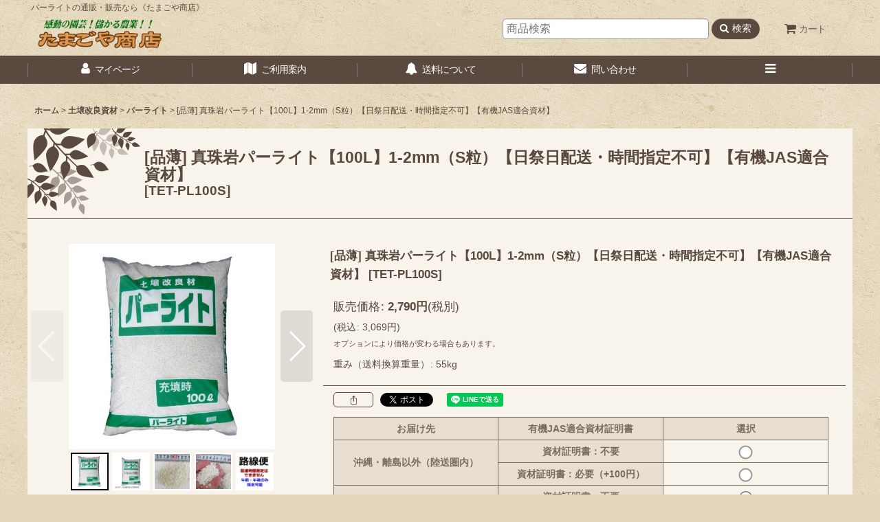

--- FILE ---
content_type: text/html; charset=UTF-8
request_url: https://www.tama5ya.jp/phone/product/526
body_size: 31895
content:
<!DOCTYPE html><html lang="ja" class="responsive use_hover single_layout wide_layout touch025">
<head prefix="og: http://ogp.me/ns# fb: http://ogp.me/ns/fb# product: http://ogp.me/ns/product#">
    <meta charset="utf-8" />
    <title>[品薄] 真珠岩パーライト【100L】1-2mm（S粒）【日祭日配送・時間指定不可】【有機JAS適合資材】｜パーライト｜土壌改良資材｜たまごや商店</title>
    <meta name="keywords" content="バットグアノ,肥料,海藻資材,海藻粉末,ニーム,木酢液,キトサン溶液,アープトーマスオルガ菌" />
    <meta name="description" content="パーライトは良質な天然ガラス系岩石（真珠岩）を粉砕し高温で焼成発泡したもので、植物に対し優れた保水性と適度な通気性をもたらし、根腐れを防止するとともに元気な発根を促します。" />
    <meta name="viewport" content="width=device-width, initial-scale=1.0, user-scalable=yes, viewport-fit=cover" />
    <meta name="format-detection" content="telephone=no" />
    <meta name="apple-touch-fullscreen" content="YES" />
    <meta property="og:url" content="https://www.tama5ya.jp/product/526" />
    <meta property="og:site_name" content="たまごや商店" />
    <meta property="og:title" content="[品薄] 真珠岩パーライト【100L】1-2mm（S粒）【日祭日配送・時間指定不可】【有機JAS適合資材】" />
    <meta property="og:description" content="■特徴・パーライトは良質な天然ガラス系岩石（真珠岩）を粉砕し高温で焼成発泡したもので、植物に対し優れた保水性と適度な通気性をもたらし、根腐れを防止するとともに元気な発根を促します。・パーライトは軽くて…" />
    <meta property="og:type" content="product" />
    <meta property="og:image" content="https://www.tama5ya.jp/phone/data/tamagoya/product/20191226_597b3e.jpg" />
    <meta name="twitter:card" content="summary_large_image">
    <meta name="twitter:site" content="@tama5ya">
    <meta property="fb:admins" content="100001543071893" />
    <meta name="thumbnail" content="https://www.tama5ya.jp/phone/data/tamagoya/product/20191226_597b3e.jpg" />
    <link rel="alternate" type="application/rss+xml" title="RSS" href="https://www.tama5ya.jp/rss/rss.php" />
    <link rel="canonical" href="https://www.tama5ya.jp/product/526" />
    <link href="https://www.tama5ya.jp/phone/res/font/icon_font/ocnkiconf.min.css?v=11" rel="stylesheet">
    <link href="https://www.tama5ya.jp/phone/res/touch001/style/ocnk.min.css?v=72" rel="stylesheet" />
    <link href="https://www.tama5ya.jp/phone/res/touch025/style/template.css?1811011563" rel="stylesheet" />
    <link href="https://www.tama5ya.jp/phone/res/touch025/style/default.css?1522656090" rel="stylesheet" />
    <script src="https://www.tama5ya.jp/phone/res/touch025/js/jquery.min.js?1517808840"></script>
<meta name="google-site-verification" content="YiKT8qNYj5-d0xbd3LnSZ3_IKlG160GhAncMW2yD2GM" />
<script>(function() {
  var _fbq = window._fbq || (window._fbq = []);
  if (!_fbq.loaded) {
    var fbds = document.createElement('script');
    fbds.async = true;
    fbds.src = '//connect.facebook.net/en_US/fbds.js';
    var s = document.getElementsByTagName('script')[0];
    s.parentNode.insertBefore(fbds, s);
    _fbq.loaded = true;
  }
  _fbq.push(['addPixelId', '286003124932005']);
})();
window._fbq = window._fbq || [];
window._fbq.push(['track', 'PixelInitialized', {}]);
</script>
<noscript><img height="1" width="1" alt="" style="display:none" src="https://www.facebook.com/tr?id=286003124932005&amp;ev=PixelInitialized" /></noscript>

<!-- Facebook Conversion Code for おちゃのこ -->
<script>(function() {
  var _fbq = window._fbq || (window._fbq = []);
  if (!_fbq.loaded) {
    var fbds = document.createElement('script');
    fbds.async = true;
    fbds.src = '//connect.facebook.net/en_US/fbds.js';
    var s = document.getElementsByTagName('script')[0];
    s.parentNode.insertBefore(fbds, s);
    _fbq.loaded = true;
  }
})();
window._fbq = window._fbq || [];
window._fbq.push(['track', '6010600515921', {'value':'0.00','currency':'USD'}]);
</script>
<noscript><img height="1" width="1" alt="" style="display:none" src="https://www.facebook.com/tr?ev=6010600515921&amp;cd[value]=0.00&amp;cd[currency]=USD&amp;noscript=1" /></noscript>
<link rel="shortcut icon" type="image/vnd.microsoft.icon" href="https://tamagoya.ocnk.net/data/tamagoya/image/favicon.ico">
<link rel="icon" type="image/vnd.microsoft.icon" href="https://tamagoya.ocnk.net/data/tamagoya/image/favicon.ico">
<link rel="apple-touch-icon" sizes="57x57" href="https://tamagoya.ocnk.net/data/tamagoya/image/apple-touch-icon-57x57.png">
<link rel="apple-touch-icon" sizes="60x60" href="https://tamagoya.ocnk.net/data/tamagoya/image/apple-touch-icon-60x60.png">
<link rel="apple-touch-icon" sizes="72x72" href="https://tamagoya.ocnk.net/data/tamagoya/image/apple-touch-icon-72x72.png">
<link rel="apple-touch-icon" sizes="76x76" href="https://tamagoya.ocnk.net/data/tamagoya/image/apple-touch-icon-76x76.png">
<link rel="apple-touch-icon" sizes="114x114" href="https://tamagoya.ocnk.net/data/tamagoya/image/apple-touch-icon-114x114.png">
<link rel="apple-touch-icon" sizes="120x120" href="https://tamagoya.ocnk.net/data/tamagoya/image/apple-touch-icon-120x120.png">
<link rel="apple-touch-icon" sizes="144x144" href="https://tamagoya.ocnk.net/data/tamagoya/image/apple-touch-icon-144x144.png">
<link rel="apple-touch-icon" sizes="152x152" href="https://tamagoya.ocnk.net/data/tamagoya/image/apple-touch-icon-152x152.png">
<link rel="apple-touch-icon" sizes="180x180" href="https://tamagoya.ocnk.net/data/tamagoya/image/apple-touch-icon-180x180.png">
<link rel="icon" type="image/png" sizes="192x192" href="https://tamagoya.ocnk.net/data/tamagoya/image/android-chrome-192x192.png">
<link rel="icon" type="image/png" sizes="48x48" href="https://tamagoya.ocnk.net/data/tamagoya/image/favicon-48x48.png">
<link rel="icon" type="image/png" sizes="96x96" href="https://tamagoya.ocnk.net/data/tamagoya/image/favicon-96x96.png">
<link rel="icon" type="image/png" sizes="96x96" href="https://tamagoya.ocnk.net/data/tamagoya/image/favicon-160x160.png">
<link rel="icon" type="image/png" sizes="96x96" href="https://tamagoya.ocnk.net/data/tamagoya/image/favicon-196x196.png">
<link rel="icon" type="image/png" sizes="16x16" href="https://tamagoya.ocnk.net/data/tamagoya/image/favicon-16x16.png">
<link rel="icon" type="image/png" sizes="32x32" href="https://tamagoya.ocnk.net/data/tamagoya/image/favicon-32x32.png">
<meta name="msapplication-TileColor" content="#2d88ef">
<meta name="msapplication-TileImage" content="/mstile-144x144.png">
    <link rel="alternate" media="handheld" href="http://tamagoya.ocnk.net/mobile/product/526" />
<script async src="https://www.googletagmanager.com/gtag/js?id=G-QFP4CBDS69"></script>
<script>
  window.dataLayer = window.dataLayer || [];
  function gtag(){dataLayer.push(arguments);}
  gtag('js', new Date());
  gtag('config', 'G-QFP4CBDS69');
</script>

</head>

<body class="detail_page_body category50_detail_page_body category60_detail_page_body detail_group42" id="detail_page_526">
<div id="fb-root"></div>
<script>
    (function(d, s, id) {
    var js, fjs = d.getElementsByTagName(s)[0];
    if (d.getElementById(id)) return;
    js = d.createElement(s); js.id = id; js.async = true;js.src = "//connect.facebook.net/ja_JP/sdk.js#xfbml=1&version=v3.1&autoLogAppEvents=1";
        fjs.parentNode.insertBefore(js, fjs);
    }(document, 'script', 'facebook-jssdk'));
</script>
<div id="container" class="jpn_version visitor">
<div id="inner_container" class="vertical_stacking">

<div id="main_wrapper" class="stacking_item">

    <header>
        <div id="header_wrapper" class="standard_header has_search_bar">
            <div id="header" class="header">
                <div class="copy fix_center">
パーライトの通販・販売なら《たまごや商店》
                </div>
                <div id="header_area" class="fix_center">
                    <div id="inner_header" class="flex_layout flex_j_between flex_nowrap">
                        <div class="header_center center_without_header_left flex_s_center">
                            <div class="shop_name_box">
                                <div class="shoplogo" itemscope="itemscope" itemtype="http://schema.org/Organization">
                                    <a itemprop="url" href="https://www.tama5ya.jp/phone/">
                                        <img itemprop="logo" src="https://www.tama5ya.jp/phone/data/tamagoya/image/20220619_7feef5.gif" alt="たまごや商店" />
                                    </a>
                                </div>
                            </div>
                        </div>
                        <div class="header_right header_nav_size1">
<div class="header_nav">
    <ul class="inner_header_nav  flex_layout flex_nowrap flex_j_end inner_header_nav_column1 reset_list_style">
        <li class="header_nav_item wrapped_item h_cart flex_layout has_nav_icon">
            <a href="https://www.tama5ya.jp/phone/cart" class="nav_btn flex_layout flex_a_center">
                <div class="nav_text flex_s_center">
                    <i class="fa fa-shopping-cart menu_nav_icon" aria-hidden="true"><span class="cart_qty"></span></i>

                    <span class="nav_label">カート</span>
                </div>
            </a>
        </li>
    </ul>
</div>
                        </div>
                    </div>
<div class="search_bar hidden_search_bar has_header_right_size1 header_search_bar">
    <div class="inner_search_bar fix_center">
                                    <div class="search form_data" itemscope="itemscope" itemtype="http://schema.org/WebSite">
                                <meta itemprop="url" content="https://www.tama5ya.jp/phone" />
                                <form class="search_form" method="get" action="https://www.tama5ya.jp/phone/product-list" role="search" itemprop="potentialAction" itemscope="itemscope" itemtype="http://schema.org/SearchAction">
                                    <meta itemprop="target" content="https://www.tama5ya.jp/phone/product-list/?keyword={keyword}" />
                                    <input type="hidden" name="search_tmp" value="検索">                                    <input type="search" class="search_box" name="keyword" value="" placeholder="商品検索" itemprop="query-input" />
                                    <span class="global_btn">
                                        <button type="submit" class="searchinput btn_color_common btn_size_small vami fixed_size_large_btn" name="Submit" value="検索">
                                            <span class="button_head_space"></span>
                                            <span class="button_text global_iconleft"><i class="fa fa-search" aria-hidden="true"></i>検索</span>
                                            <span class="button_end_space"></span>
                                        </button>

                                    </span>
                                </form>
                            </div>

        <span class="close_btn_box">
            <a href="javascript:void(0);" class="search_close icon_btn" aria-label="キャンセル" role="button">
                <span class="close_btn"><i class="fa fa-times" aria-hidden="true"></i></span>
            </a>
        </span>
    </div>
</div>
                </div>
            </div>

            <nav class="header_global_nav wide_decrement_column">
<div class="global_nav column6">
    <ul class="inner_global_nav  flex_layout flex_nowrap fix_center reset_list_style">
        <li class="global_nav_item wrapped_item g_member flex_layout has_nav_icon">
            <a href="https://www.tama5ya.jp/phone/member" class="nav_btn flex_layout flex_a_center secure_link">
                <div class="nav_text flex_s_center">
                    <i class="fa fa-user menu_nav_icon" aria-hidden="true"></i>

                    <span class="nav_label">マイページ</span>
                </div>
            </a>
        </li>
        <li class="global_nav_item wrapped_item g_search flex_layout has_nav_icon search_bar_opener">
            <a href="javascript:void(0);" class="nav_btn flex_layout flex_a_center" aria-haspopup="true" role="button">
                <div class="nav_text flex_s_center">
                    <i class="fa fa-search menu_nav_icon" aria-hidden="true"></i>

                    <span class="nav_label">商品検索</span>
                </div>
            </a>
        </li>
        <li class="global_nav_item wrapped_item g_help flex_layout has_nav_icon">
            <a href="https://www.tama5ya.jp/phone/phone/help" class="nav_btn flex_layout flex_a_center">
                <div class="nav_text flex_s_center">
                    <i class="fa fa-map menu_nav_icon" aria-hidden="true"></i>

                    <span class="nav_label">ご利用案内</span>
                </div>
            </a>
        </li>
        <li class="global_nav_item wrapped_item g_page12 flex_layout has_nav_icon">
            <a href="https://www.tama5ya.jp/phone/page/12" class="nav_btn flex_layout flex_a_center">
                <div class="nav_text flex_s_center">
                    <i class="fa fa-bell menu_nav_icon" aria-hidden="true"></i>

                    <span class="nav_label">送料について</span>
                </div>
            </a>
        </li>
        <li class="global_nav_item wrapped_item g_contact flex_layout has_nav_icon">
            <a href="https://www.tama5ya.jp/phone/contact" class="nav_btn flex_layout flex_a_center secure_link">
                <div class="nav_text flex_s_center">
                    <i class="fa fa-envelope menu_nav_icon" aria-hidden="true"></i>

                    <span class="nav_label">問い合わせ</span>
                </div>
            </a>
        </li>
        <li class="global_nav_item wrapped_item g_menu flex_layout empty_nav_label has_nav_icon" data-type="toggle">
            <a href="javascript:void(0);" class="nav_btn flex_layout flex_a_center" aria-haspopup="true" aria-label=" メニュー" role="button">
                <div class="nav_text flex_s_center">
                    <i class="fa fa-bars menu_nav_icon" aria-hidden="true"></i>

                    <span class="nav_label"></span>
                </div>
            </a>
        </li>
    </ul>
</div>
            </nav>

            <div class="popup_base popup_base_menu fix_center">
                <div class="popup_nav_area popup_primal_menu hidden_nav_area fix_center" aria-hidden="true" aria-expanded="false" role="dialog">
                    <div class="inner_popup_nav_area popup_nav_box fix_center">
                        <div class="upper_popup_nav">
<div class="header_font_setting">
    <div class="font_setting">
        <span class="set_font_title">文字サイズ<span class="colon">:</span></span>
        <span class="set_font_normal"></span><span class="set_font_large"></span>
    </div>
</div>
                        </div>
<div class="popup_nav column1">
    <ul class="inner_popup_nav  flex_layout advanced_flex_wrap padfix reset_list_style" data-inner=".nav_text">
        <li class="popup_nav_item wrapped_item t_home flex_layout has_nav_icon">
            <a href="https://www.tama5ya.jp/phone/" class="nav_btn flex_layout flex_a_center">
                <div class="nav_text flex_s_center">
                    <i class="fa fa-home menu_nav_icon" aria-hidden="true"></i>
                    <i class="fa fa-chevron-right right_side_nav_icon chevron_right_icon" aria-hidden="true"></i>

                    <span class="nav_label">ホーム</span>
                </div>
            </a>
        </li>
        <li class="popup_nav_item wrapped_item t_news flex_layout has_nav_icon">
            <a href="https://www.tama5ya.jp/phone/news" class="nav_btn flex_layout flex_a_center">
                <div class="nav_text flex_s_center">
                    <i class="fa fa-bullhorn menu_nav_icon" aria-hidden="true"></i>
                    <i class="fa fa-chevron-right right_side_nav_icon chevron_right_icon" aria-hidden="true"></i>

                    <span class="nav_label">What&#039;s New</span>
                </div>
            </a>
        </li>
        <li class="popup_nav_item wrapped_item t_cart flex_layout has_nav_icon">
            <a href="https://www.tama5ya.jp/phone/cart" class="nav_btn flex_layout flex_a_center">
                <div class="nav_text flex_s_center">
                    <i class="fa fa-shopping-cart menu_nav_icon" aria-hidden="true"><span class="cart_qty"></span></i>
                    <i class="fa fa-chevron-right right_side_nav_icon chevron_right_icon" aria-hidden="true"></i>

                    <span class="nav_label">ショッピングカート</span>
                </div>
            </a>
        </li>
        <li class="popup_nav_item wrapped_item t_register flex_layout has_nav_icon">
            <a href="https://www.tama5ya.jp/phone/register" class="nav_btn flex_layout flex_a_center secure_link">
                <div class="nav_text flex_s_center">
                    <i class="fa fa-pencil menu_nav_icon" aria-hidden="true"></i>
                    <i class="fa fa-chevron-right right_side_nav_icon chevron_right_icon" aria-hidden="true"></i>

                    <span class="nav_label">新規登録はこちら</span>
                </div>
            </a>
        </li>
        <li class="popup_nav_item wrapped_item t_singin flex_layout has_nav_icon">
            <a href="https://www.tama5ya.jp/phone/member-login" class="nav_btn flex_layout flex_a_center secure_link">
                <div class="nav_text flex_s_center">
                    <i class="fa fa-sign-in menu_nav_icon" aria-hidden="true"></i>
                    <i class="fa fa-chevron-right right_side_nav_icon chevron_right_icon" aria-hidden="true"></i>

                    <span class="nav_label">ログイン</span>
                </div>
            </a>
        </li>
        <li class="popup_nav_item wrapped_item t_search flex_layout has_nav_icon search_bar_opener">
            <a href="javascript:void(0);" class="nav_btn flex_layout flex_a_center" aria-haspopup="true" role="button">
                <div class="nav_text flex_s_center">
                    <i class="fa fa-search menu_nav_icon" aria-hidden="true"></i>
                    <i class="fa fa-chevron-right right_side_nav_icon chevron_right_icon" aria-hidden="true"></i>

                    <span class="nav_label">商品検索</span>
                </div>
            </a>
        </li>
        <li class="popup_nav_item wrapped_item item_list_link t_newitem flex_layout has_nav_icon">
            <a href="https://www.tama5ya.jp/phone/new" class="nav_btn flex_layout flex_a_center">
                <div class="nav_text flex_s_center">
                    <i class="fa fa-flag menu_nav_icon" aria-hidden="true"></i>
                    <i class="fa fa-chevron-right right_side_nav_icon chevron_right_icon" aria-hidden="true"></i>

                    <span class="nav_label">新着商品</span>
                </div>
            </a>
        </li>
        <li class="popup_nav_item wrapped_item t_category flex_layout has_nav_icon">
            <a href="https://www.tama5ya.jp/phone/category" class="nav_btn flex_layout flex_a_center">
                <div class="nav_text flex_s_center">
                    <i class="fa fa-folder menu_nav_icon" aria-hidden="true"></i>
                    <i class="fa fa-chevron-right right_side_nav_icon chevron_right_icon" aria-hidden="true"></i>

                    <span class="nav_label">商品カテゴリ一覧</span>
                </div>
            </a>
        </li>
        <li class="popup_nav_item wrapped_item t_group flex_layout has_nav_icon">
            <a href="https://www.tama5ya.jp/phone/group" class="nav_btn flex_layout flex_a_center">
                <div class="nav_text flex_s_center">
                    <i class="fa fa-folder-o menu_nav_icon" aria-hidden="true"></i>
                    <i class="fa fa-chevron-right right_side_nav_icon chevron_right_icon" aria-hidden="true"></i>

                    <span class="nav_label">用途別カテゴリ</span>
                </div>
            </a>
        </li>
        <li class="popup_nav_item wrapped_item t_group_parent3 flex_layout has_nav_icon">
            <a href="https://www.tama5ya.jp/phone/group/3" class="nav_btn flex_layout flex_a_center" data-id="3">
                <div class="nav_text flex_s_center">
                    <i class="fa fa-folder-o menu_nav_icon" aria-hidden="true"></i>
                    <i class="fa fa-chevron-right right_side_nav_icon chevron_right_icon" aria-hidden="true"></i>

                    <span class="nav_label">用途で選ぶ</span>
                </div>
            </a>
        </li>
        <li class="popup_nav_item wrapped_item t_group_parent5 flex_layout has_nav_icon">
            <a href="https://www.tama5ya.jp/phone/group/5" class="nav_btn flex_layout flex_a_center" data-id="5">
                <div class="nav_text flex_s_center">
                    <i class="fa fa-folder-o menu_nav_icon" aria-hidden="true"></i>
                    <i class="fa fa-chevron-right right_side_nav_icon chevron_right_icon" aria-hidden="true"></i>

                    <span class="nav_label">機能で選ぶ</span>
                </div>
            </a>
        </li>
        <li class="popup_nav_item wrapped_item t_group_parent4 flex_layout has_nav_icon">
            <a href="https://www.tama5ya.jp/phone/group/4" class="nav_btn flex_layout flex_a_center" data-id="4">
                <div class="nav_text flex_s_center">
                    <i class="fa fa-folder-o menu_nav_icon" aria-hidden="true"></i>
                    <i class="fa fa-chevron-right right_side_nav_icon chevron_right_icon" aria-hidden="true"></i>

                    <span class="nav_label">価格・送料がお得</span>
                </div>
            </a>
        </li>
        <li class="popup_nav_item wrapped_item t_recommend flex_layout has_nav_icon">
            <a href="https://www.tama5ya.jp/phone/pickup" class="nav_btn flex_layout flex_a_center">
                <div class="nav_text flex_s_center">
                    <i class="fa fa-thumbs-o-up menu_nav_icon" aria-hidden="true"></i>
                    <i class="fa fa-chevron-right right_side_nav_icon chevron_right_icon" aria-hidden="true"></i>

                    <span class="nav_label">おすすめ商品</span>
                </div>
            </a>
        </li>
        <li class="popup_nav_item wrapped_item item_list_link t_ranking flex_layout has_nav_icon">
            <a href="https://www.tama5ya.jp/phone/ranking" class="nav_btn flex_layout flex_a_center">
                <div class="nav_text flex_s_center">
                    <i class="fa fa-trophy menu_nav_icon" aria-hidden="true"></i>
                    <i class="fa fa-chevron-right right_side_nav_icon chevron_right_icon" aria-hidden="true"></i>

                    <span class="nav_label">人気ランキング</span>
                </div>
            </a>
        </li>
        <li class="popup_nav_item wrapped_item t_info flex_layout has_nav_icon">
            <a href="https://www.tama5ya.jp/phone/info" class="nav_btn flex_layout flex_a_center">
                <div class="nav_text flex_s_center">
                    <i class="fa fa-file-text menu_nav_icon" aria-hidden="true"></i>
                    <i class="fa fa-chevron-right right_side_nav_icon chevron_right_icon" aria-hidden="true"></i>

                    <span class="nav_label">特定商取引法表示</span>
                </div>
            </a>
        </li>
        <li class="popup_nav_item wrapped_item t_help flex_layout has_nav_icon">
            <a href="https://www.tama5ya.jp/phone/phone/help" class="nav_btn flex_layout flex_a_center">
                <div class="nav_text flex_s_center">
                    <i class="fa fa-map menu_nav_icon" aria-hidden="true"></i>
                    <i class="fa fa-chevron-right right_side_nav_icon chevron_right_icon" aria-hidden="true"></i>

                    <span class="nav_label">ご利用案内</span>
                </div>
            </a>
        </li>
        <li class="popup_nav_item wrapped_item t_contact flex_layout has_nav_icon">
            <a href="https://www.tama5ya.jp/phone/contact" class="nav_btn flex_layout flex_a_center secure_link">
                <div class="nav_text flex_s_center">
                    <i class="fa fa-envelope menu_nav_icon" aria-hidden="true"></i>
                    <i class="fa fa-chevron-right right_side_nav_icon chevron_right_icon" aria-hidden="true"></i>

                    <span class="nav_label">お問い合せ</span>
                </div>
            </a>
        </li>
    </ul>
</div>
                        <div class="lower_popup_nav">
                        </div>
                        <div class="nav_close_box">
                            <a href="javascript:void(0);" class="nav_close" aria-label="閉じる" role="button"><span class="nav_close_btn"><i class="fa fa-times" aria-hidden="true"></i></span></a>
                        </div>
                        <a class="close_btn_box icon_btn" href="javascript:void(0);" aria-label="閉じる" role="button">
                            <span class="close_btn">
                                <i class="fa fa-times" aria-hidden="true"></i>
                            </span>
                        </a>
                    </div>
                </div>
            </div>

        </div>
    </header>


    <div id="contents" class="layout_1_col standard_contents">

<div class="breadcrumb_area fix_center">
    <ol class="breadcrumb_list" itemscope itemtype="https://schema.org/BreadcrumbList">
        <li class="breadcrumb_nav breadcrumb_nav1" itemprop="itemListElement" itemscope itemtype="https://schema.org/ListItem">
            <a href="https://www.tama5ya.jp/phone/" itemprop="item">
                <span class="breadcrumb_text" itemprop="name">ホーム</span>
            </a>
            <meta itemprop="position" content="1">
        </li>
        <li class="breadcrumb_nav breadcrumb_nav2" itemprop="itemListElement" itemscope itemtype="https://schema.org/ListItem">
            <span class="gt">&gt;</span>
            <a href="https://www.tama5ya.jp/phone/product-list/50" itemprop="item" class="item_list_link">
                <span class="breadcrumb_text" itemprop="name">土壌改良資材</span>
            </a>
            <meta itemprop="position" content="2">
        </li>
        <li class="breadcrumb_nav breadcrumb_nav3" itemprop="itemListElement" itemscope itemtype="https://schema.org/ListItem">
            <span class="gt">&gt;</span>
            <a href="https://www.tama5ya.jp/phone/product-list/60" itemprop="item" class="item_list_link">
                <span class="breadcrumb_text" itemprop="name">パーライト</span>
            </a>
            <meta itemprop="position" content="3">
        </li>
        <li class="breadcrumb_nav" itemprop="itemListElement" itemscope itemtype="https://schema.org/ListItem">
            <span class="gt">&gt;</span>
                <span class="thispage" itemprop="name">[品薄] 真珠岩パーライト【100L】1-2mm（S粒）【日祭日配送・時間指定不可】【有機JAS適合資材】</span>
            <meta itemprop="position" content="4">
        </li>
    </ol>
</div>

        <div id="inner_contents" class="clearfix fix_center">
            <div id="maincol">
                <main id="main_container">
                    <div id="inner_main_container">

                        <section>
                            <div class="page_box itemdetail">


                                <div class="page_title">
                                    <h1 class="detail_page_title">
                                        <span class="title_head_space"></span>
                                        <span class="title_text goods_name">[品薄] 真珠岩パーライト【100L】1-2mm（S粒）【日祭日配送・時間指定不可】【有機JAS適合資材】</span>
                                        <span class="model_number_info model_number" id="h_m_number"><span class="bracket">[</span><span class="model_number_value">TET-PL100S</span><span class="bracket">]</span></span>
                                        <span class="title_end_space"></span>

                                    </h1>
                                </div>


                                <div class="page_contents detail_contents">
                                    <div class="inner_page_contents">

                                        <div class="product_info_wrapper product_info_wrapper_300">
                                        <div class="main_photo_slide square_photo_slide_300">
                                            <div class="slider slider_box initial_loading" data-preload-images="false" data-auto-height="true"  data-pagination-selector=".thumbnail_image_link" data-speed="350" data-effect="slide" data-use-breakpoints="false" data-prev-button=".main_photo_button_prev" data-next-button=".main_photo_button_next" data-pagination=".main_photo_pagination">
                                                <div class="inner_slider_box has_outside_controller">
                                                    <div class="swiper-container swiper">
                                                        <ul class="swiper-wrapper photo_gallery">
                                                            <li class="swiper-slide gallery_item">
                                                                <div class="slider_image_box">
                                                                    <a href="https://www.tama5ya.jp/phone/data/tamagoya/product/20191226_597b3e.jpg" class="gallery_link item_image_box zoom_link square_item_image_box" title="真珠岩パーライト" data-w="787" data-h="787" data-msrc="https://www.tama5ya.jp/phone/data/tamagoya/_/70726f647563742f32303139313232365f3539376233652e6a706700363030000074006669745f686569676874.jpg" data-thumbnail="https://www.tama5ya.jp/phone/data/tamagoya/_/70726f647563742f32303139313232365f3539376233652e6a706700313130000074006669745f686569676874.jpg">
                                                                        <img src="https://www.tama5ya.jp/phone/data/tamagoya/_/70726f647563742f32303139313232365f3539376233652e6a706700363030000074006669745f686569676874.jpg" class="item_image synchronous_loaded" width="300" height="300" alt="真珠岩パーライト" />
                                                                    </a>
                                                                </div>
                                                            </li>
                                                            <li class="swiper-slide gallery_item">
                                                                <div class="slider_image_box">
                                                                    <a href="https://www.tama5ya.jp/phone/data/tamagoya/product/20191226_7c87a8.jpg" class="gallery_link item_image_box zoom_link square_item_image_box" data-w="300" data-h="300" data-msrc="https://www.tama5ya.jp/phone/data/tamagoya/_/70726f647563742f32303139313232365f3763383761382e6a706700363030000074006669745f686569676874.jpg" data-thumbnail="https://www.tama5ya.jp/phone/data/tamagoya/_/70726f647563742f32303139313232365f3763383761382e6a706700313130000074006669745f686569676874.jpg">
                                                                        <img src="https://www.tama5ya.jp/phone/data/tamagoya/_/70726f647563742f32303139313232365f3763383761382e6a706700313130000074006669745f686569676874.jpg" data-src="https://www.tama5ya.jp/phone/data/tamagoya/_/70726f647563742f32303139313232365f3763383761382e6a706700363030000074006669745f686569676874.jpg" data-id="144961" class="item_image swiper-lazy" width="300" height="300" alt="画像2: [品薄] 真珠岩パーライト【100L】1-2mm（S粒）【日祭日配送・時間指定不可】【有機JAS適合資材】 (2)" loading="eager" />
                                                                    </a>
                                                                </div>
                                                            </li>
                                                            <li class="swiper-slide gallery_item">
                                                                <div class="slider_image_box">
                                                                    <a href="https://www.tama5ya.jp/phone/data/tamagoya/product/346d400795.jpg" class="gallery_link item_image_box zoom_link square_item_image_box" title="真珠岩パーライト" data-w="420" data-h="420" data-msrc="https://www.tama5ya.jp/phone/data/tamagoya/_/70726f647563742f333436643430303739352e6a706700363030000074006669745f686569676874.jpg" data-thumbnail="https://www.tama5ya.jp/phone/data/tamagoya/_/70726f647563742f333436643430303739352e6a706700313130000074006669745f686569676874.jpg">
                                                                        <img src="https://www.tama5ya.jp/phone/data/tamagoya/_/70726f647563742f333436643430303739352e6a706700313130000074006669745f686569676874.jpg" data-src="https://www.tama5ya.jp/phone/data/tamagoya/_/70726f647563742f333436643430303739352e6a706700363030000074006669745f686569676874.jpg" data-id="144962" class="item_image swiper-lazy" width="300" height="300" alt="真珠岩パーライト" loading="eager" />
                                                                    </a>
                                                                </div>
                                                            </li>
                                                            <li class="swiper-slide gallery_item">
                                                                <div class="slider_image_box">
                                                                    <a href="https://www.tama5ya.jp/phone/data/tamagoya/product/5c055f156d.jpg" class="gallery_link item_image_box zoom_link square_item_image_box" title="真珠岩パーライト" data-w="420" data-h="420" data-msrc="https://www.tama5ya.jp/phone/data/tamagoya/_/70726f647563742f356330353566313536642e6a706700363030000074006669745f686569676874.jpg" data-thumbnail="https://www.tama5ya.jp/phone/data/tamagoya/_/70726f647563742f356330353566313536642e6a706700313130000074006669745f686569676874.jpg">
                                                                        <img src="https://www.tama5ya.jp/phone/data/tamagoya/_/70726f647563742f356330353566313536642e6a706700313130000074006669745f686569676874.jpg" data-src="https://www.tama5ya.jp/phone/data/tamagoya/_/70726f647563742f356330353566313536642e6a706700363030000074006669745f686569676874.jpg" data-id="144963" class="item_image swiper-lazy" width="300" height="300" alt="真珠岩パーライト" loading="eager" />
                                                                    </a>
                                                                </div>
                                                            </li>
                                                            <li class="swiper-slide gallery_item">
                                                                <div class="slider_image_box">
                                                                    <a href="https://www.tama5ya.jp/phone/data/tamagoya/product/20130831_d9fc8b.jpg" class="gallery_link item_image_box zoom_link square_item_image_box" data-w="300" data-h="300" data-msrc="https://www.tama5ya.jp/phone/data/tamagoya/_/70726f647563742f32303133303833315f6439666338622e6a706700363030000074006669745f686569676874.jpg" data-thumbnail="https://www.tama5ya.jp/phone/data/tamagoya/_/70726f647563742f32303133303833315f6439666338622e6a706700313130000074006669745f686569676874.jpg">
                                                                        <img src="https://www.tama5ya.jp/phone/data/tamagoya/_/70726f647563742f32303133303833315f6439666338622e6a706700313130000074006669745f686569676874.jpg" data-src="https://www.tama5ya.jp/phone/data/tamagoya/_/70726f647563742f32303133303833315f6439666338622e6a706700363030000074006669745f686569676874.jpg" data-id="144964" class="item_image swiper-lazy" width="300" height="300" alt="画像5: [品薄] 真珠岩パーライト【100L】1-2mm（S粒）【日祭日配送・時間指定不可】【有機JAS適合資材】 (5)" loading="eager" />
                                                                    </a>
                                                                </div>
                                                            </li>
                                                        </ul>
                                                    </div>
                                                    <div class="slider_controller upper_slider_controller">
                                                        <div class="swiper-button-prev main_photo_button_prev"></div>
                                                        <div class="swiper-button-next main_photo_button_next"></div>
                                                    </div>
                                                </div>
                                                <div class="thumbnail narrow_thumbnail">
                                                    <ul class="flex_layout flex_wrap flex_a_center flex_j_center reset_list_style" data-adjustment="off">
                                                        <li class="thumbnail_listbox wrapped_item photo_on leftpos" id="listbox_144960">
                                                            <a href="javascript:void(0);" class="thumbnail_image_link switching_link" title="真珠岩パーライト" role="button">
                                                                <span class="thumbnail_image_box">
                                                                    <img src="https://www.tama5ya.jp/phone/data/tamagoya/_/70726f647563742f32303139313232365f3539376233652e6a706700313130000074006669745f686569676874.jpg" alt="真珠岩パーライト" id="thumbnail_144960" class="thumbnail_btn" width="55" />
                                                                </span>
                                                            </a>
                                                        </li>
                                                        <li class="thumbnail_listbox wrapped_item" id="listbox_144961">
                                                            <a href="javascript:void(0);" class="thumbnail_image_link switching_link" role="button">
                                                                <span class="thumbnail_image_box">
                                                                    <img src="https://www.tama5ya.jp/phone/data/tamagoya/_/70726f647563742f32303139313232365f3763383761382e6a706700313130000074006669745f686569676874.jpg" alt="画像2: [品薄] 真珠岩パーライト【100L】1-2mm（S粒）【日祭日配送・時間指定不可】【有機JAS適合資材】 (2)" id="thumbnail_144961" class="thumbnail_btn" width="55" />
                                                                </span>
                                                            </a>
                                                        </li>
                                                        <li class="thumbnail_listbox wrapped_item" id="listbox_144962">
                                                            <a href="javascript:void(0);" class="thumbnail_image_link switching_link" title="真珠岩パーライト" role="button">
                                                                <span class="thumbnail_image_box">
                                                                    <img src="https://www.tama5ya.jp/phone/data/tamagoya/_/70726f647563742f333436643430303739352e6a706700313130000074006669745f686569676874.jpg" alt="真珠岩パーライト" id="thumbnail_144962" class="thumbnail_btn" width="55" />
                                                                </span>
                                                            </a>
                                                        </li>
                                                        <li class="thumbnail_listbox wrapped_item" id="listbox_144963">
                                                            <a href="javascript:void(0);" class="thumbnail_image_link switching_link" title="真珠岩パーライト" role="button">
                                                                <span class="thumbnail_image_box">
                                                                    <img src="https://www.tama5ya.jp/phone/data/tamagoya/_/70726f647563742f356330353566313536642e6a706700313130000074006669745f686569676874.jpg" alt="真珠岩パーライト" id="thumbnail_144963" class="thumbnail_btn" width="55" />
                                                                </span>
                                                            </a>
                                                        </li>
                                                        <li class="thumbnail_listbox wrapped_item rightpos" id="listbox_144964">
                                                            <a href="javascript:void(0);" class="thumbnail_image_link switching_link" role="button">
                                                                <span class="thumbnail_image_box">
                                                                    <img src="https://www.tama5ya.jp/phone/data/tamagoya/_/70726f647563742f32303133303833315f6439666338622e6a706700313130000074006669745f686569676874.jpg" alt="画像5: [品薄] 真珠岩パーライト【100L】1-2mm（S粒）【日祭日配送・時間指定不可】【有機JAS適合資材】 (5)" id="thumbnail_144964" class="thumbnail_btn" width="55" />
                                                                </span>
                                                            </a>
                                                        </li>
                                                    </ul>
                                                </div>
                                            </div>
                                        </div>
                                        <div class="product_info_box">
                                        <div class="detail_item_data detail_block_name">
                                            <div class="item_name product_name_inside">
<span class="goods_name">[品薄] 真珠岩パーライト【100L】1-2mm（S粒）【日祭日配送・時間指定不可】【有機JAS適合資材】</span>

                                                <span class="model_number_info model_number" id="m_number"><span class="bracket">[</span><span class="model_number_value">TET-PL100S</span><span class="bracket">]</span></span>
                                            </div>
                                        </div>
                                        <div class="detail_item_data detail_block_icon">
                                            <div class="common_icon box_both_ends_space">
                                            </div>
                                        </div>
                                        <div class="detail_item_data detail_section detail_block_price ">
                                            <div class="detail_section box_both_ends_space upper_price_box ">
                                                    <div class="price_section section_box">
                                                        <p class="selling_price">
                                                            <span class="price_label" id="price_label">販売価格</span><span class="colon">:</span>
                                                            <span class="figure" id="pricech">2,790<span class="currency_label after_price">円</span></span><span class="tax_label">(税別)</span>                                                        </p>
                                                        <p class="tax_incl_price">
                                                            <span class="round_bracket">(</span><span class="price_label">税込<span class="colon">:</span></span>
                                                            <span id="tax_included_price" class="figure">3,069<span class="currency_label after_price">円</span></span><span class="round_bracket">)</span>
                                                        </p>
                                                        <p class="price_desc">オプションにより価格が変わる場合もあります。</p>
                                                    </div>
<div class="delivery_section section_box">
    <p class="delivery_option">
        <span class="option_label">重み（送料換算重量）</span><span class="colon">:</span>
        55kg
    </p>
</div>
                                            </div>
                                        </div>

                                        <div class="detail_item_data detail_block_social">
                                            <div class="detail_section box_both_ends_space social_tool clearfix">
                                                <ul class="flex_layout flex_a_center flex_wrap reset_list_style" data-adjustment="off">
<li class="web_share_detail wrapped_item social_tool_item"><button class="web_share_button share_icon_button general_btn" type="button" title="シェアする" data-url="https://www.tama5ya.jp/product/526"><i class="ocnkiconf icon-ocnk-ishare" aria-hidden="true"></i></button></li><li class="twitter_detail wrapped_item social_tool_item"><a href="https://twitter.com/share?ref_src=twsrc%5Etfw" class="twitter-share-button" data-show-count="false" data-text="[品薄] 真珠岩パーライト【100L】1-2mm（S粒）【日祭日配送・時間指定不可】【有機JAS適合資材】" data-url="https://www.tama5ya.jp/product/526" data-lang="ja" data-via="tama5ya" target="_blank">Tweet</a><script type="text/javascript" async="async" src="https://platform.twitter.com/widgets.js"></script></li><li class="facebook_detail wrapped_item social_tool_item"><div class="fb-like" data-href="https://www.tama5ya.jp/product/526" data-action="like" data-layout="button_count" data-size="small" data-share="true"></div></li><li class="line_detail wrapped_item social_tool_item"><script src="https://www.line-website.com/social-plugins/js/thirdparty/loader.min.js" async="async" defer="defer"></script><div class="line-it-button" style="display: none;" data-lang="ja" data-type="share-a"  data-ver="3" data-url="https://www.tama5ya.jp/product/526" data-color="default" data-size="small"></div></li>                                                </ul>
                                            </div>
                                        </div>
                                        <div class="detail_item_data form_data detail_block_form" id="option">
                                            <form name="productadd" action="https://www.tama5ya.jp/phone/product/526" id="productadd" method="post" class="product_form edit_form" novalidate="novalidate">
                                                
                                                <input type="hidden" name="cart_add_526" value="t"/>
                                                <input type="hidden" name="cart_operation_page" value="product"/>
                                                <div class="detail_section box_both_ends_space variation ">
                                                    <div id="variation_list_item" class="variation_stock_list  stock_display_hidden">
                                                        <span id="cart_stocklist_526_status" class="form_status" style="display: none;"></span>
                                                        <div class="item_box data_table_box hidden_stock variation_stock_list_box">
                                                    <input type="hidden" name="cart_stocklist_526" value="" />
                                                    <table class="data_table table_layout_fixed has_restock_btn">
                                                        <thead>
                                                            <tr>
                                                                <th class="cell_header cellcenter postop posleft" scope="col">お届け先</th>
                                                                <th class="cell_header cellcenter postop" scope="col">有機JAS適合資材証明書</th>
                                                                <th class="cell_header cellcenter postop posright stock_list_th_label" scope="col">選択</th>
                                                            </tr>
                                                        </thead>
                                                        <tbody>
                                                            <tr>
                                                                <th class="cell_header stocklist_option cellleft posleft" rowspan="2" scope="rowgroup" id="vari_1464">
                                                                                                                                    <span class="variation_label">沖縄・離島以外（陸送圏内）</span>
                                                                                                                                </th>
                                                                <th class="cell_header stocklist_option cellleft poscenter" scope="row" id="vari_1464_1950">
                                                                    <span class="variation_label">資材証明書：不要</span>
                                                                </th>
<td class="cell_data stocklist_data cellright posright" id="vari_stock_1464_1950">
    <label for="stocklist_1464_1950" class="stocklist_label">
        <span class="stocklist_quantity"></span>
        <span class="stocklist_radio"><input type="radio" name="cart_stocklist_526" id="stocklist_1464_1950" value="552v1464_767v1950" /></span>
    </label>
</td>

                                                            </tr>
                                                            <tr>
                                                                <th class="cell_header stocklist_option cellleft poscenter" scope="row" id="vari_1464_1951">
                                                                    <span class="variation_label">資材証明書：必要（+100円）</span>
                                                                </th>
<td class="cell_data stocklist_data cellright posright" id="vari_stock_1464_1951">
    <label for="stocklist_1464_1951" class="stocklist_label">
        <span class="stocklist_quantity"></span>
        <span class="stocklist_radio"><input type="radio" name="cart_stocklist_526" id="stocklist_1464_1951" value="552v1464_767v1951" /></span>
    </label>
</td>

                                                            </tr>
                                                            <tr>
                                                                <th class="cell_header stocklist_option cellleft posleft posbottom" rowspan="2" scope="rowgroup" id="vari_1465">
                                                                                                                                    <span class="variation_label">沖縄県および各県離島あて（+3000円）</span>
                                                                                                                                </th>
                                                                <th class="cell_header stocklist_option cellleft poscenter" scope="row" id="vari_1465_1950">
                                                                    <span class="variation_label">資材証明書：不要</span>
                                                                </th>
<td class="cell_data stocklist_data cellright posright" id="vari_stock_1465_1950">
    <label for="stocklist_1465_1950" class="stocklist_label">
        <span class="stocklist_quantity"></span>
        <span class="stocklist_radio"><input type="radio" name="cart_stocklist_526" id="stocklist_1465_1950" value="552v1465_767v1950" /></span>
    </label>
</td>

                                                            </tr>
                                                            <tr>
                                                                <th class="cell_header stocklist_option cellleft poscenter posbottom" scope="row" id="vari_1465_1951">
                                                                    <span class="variation_label">資材証明書：必要（+100円）</span>
                                                                </th>
<td class="cell_data stocklist_data cellright posright posbottom" id="vari_stock_1465_1951">
    <label for="stocklist_1465_1951" class="stocklist_label">
        <span class="stocklist_quantity"></span>
        <span class="stocklist_radio"><input type="radio" name="cart_stocklist_526" id="stocklist_1465_1951" value="552v1465_767v1951" /></span>
    </label>
</td>

                                                            </tr>
                                                        </tbody>
                                                    </table>
                                                        </div>
                                                    </div>
                                                </div>
                                                <div class="detail_section box_both_ends_space lower_price_box bottompos lower_stock_list_price ">
                                                    <div class="price_section section_box price">
                                                        <div class="normal_lower_price_box ">
                                                            <p class="selling_price">
                                                                <span class="price_label" id="price_label2">販売価格</span><span class="colon">:</span>
                                                                <span class="figure" id="pricech2">2,790<span class="currency_label after_price">円</span></span><span class="tax_label">(税別)</span>                                                            </p>
                                                            <p class="tax_incl_price">
                                                                <span class="round_bracket">(</span><span class="price_label">税込<span class="colon">:</span></span>
                                                                <span id="tax_included_price2" class="figure">3,069<span class="currency_label after_price">円</span></span><span class="round_bracket">)</span>
                                                            </p>
                                                        </div>
                                                    </div>
                                                </div>
                                                <div class="detail_section box_both_ends_space quantity ">
                                                    <div id="quantity_item">
                                                        <div class="item_box">
                                                            <span class="quantity_label">数量</span><span class="colon">:</span>
                                                            <span id="purchase_qty"><select id="cart_addquantity_526" name="cart_addquantity_526">
	<option value="">バリエーション選択後</option>
</select></span>
                                                            <span class="unit_label">袋</span>
                                                            <span id="cart_addquantity_526_status" class="form_status" style="display: none;"></span>
                                                        </div>
                                                    </div>
                                                </div>
                                                <div class="detail_section box_both_ends_space return">
                                                   <div id="detail_return" class="detail_return_box global_iconleft">
                                                       <a target="_blank" href="https://www.tama5ya.jp/phone/return-policy?popup=1" class="global_link return_policy_link"><i class="fa fa-chevron-right" aria-hidden="true"></i>返品特約に関する重要事項</a>
                                                   </div>
                                                </div>
                                                <div class="detail_section box_both_ends_space add_cart has_favorite_btn">
                                                    <div class="add_cart_btn_wrapper ">
                                                        <div class="fixed_add_cart_btn_box">
                                                            <div class="global_btn add_cart_btn ">
                                                                <button id="submit_cart_input_btn" name="cart_add_btn" type="submit" value="1" class="cartinput btn_size_xxlarge btn_color_emphasis">
                                                                    <span class="button_head_space"></span>
                                                                    <span class="button_text global_iconleft"><i class="fa fa-cart-arrow-down" aria-hidden="true"></i>カートに入れる</span>
                                                                    <span class="button_end_space"></span>
                                                                </button>
                                                            </div>
                                                        </div>
                                                    </div>
                                                    <div class="global_btn inquiry_btn">
                                                        <a href="https://www.tama5ya.jp/phone/contact/product/526" class="secure_link inquiryinput btn_size_large btn_color_common">
                                                            <span class="button_head_space"></span>
                                                            <span class="button_text global_iconleft"><i class="fa fa-envelope" aria-hidden="true"></i>お問い合わせ</span>
                                                            <span class="button_end_space"></span>
                                                        </a>
                                                    </div>
                                                    <div class="global_btn favorite_btn">
                                                        <a href="javascript:void(0);" data-id="526" class="favoriteinput btn_size_large btn_color_common" role="button">
                                                            <span class="button_head_space"></span>
                                                            <span class="button_text global_iconleft"><i class="fa fa-star" aria-hidden="true"></i>お気に入り登録</span>
                                                            <span class="button_end_space"></span>
                                                        </a>
                                                    </div>
                                                </div>
                                                <div class="detail_section box_both_ends_space product_detail_cart_add_btn_freetext box_both_ends_small_space custom_space">
送料はこちらから確認してください。<br />
<a href="http://www.tama5ya.jp/phone/help-shipping" target="_blank">http://www.tama5ya.jp/phone/help-shipping</a>
                                                </div>
                                            </form>
                                        </div>
                                        </div>
                                        </div>
                                        <div class="detail_inner_box detail_item_data detail_block_desc">
                                            <div class="detail_desc">
                                <div class="section_title">
                                    <h2>
                                        <span class="title_head_space"></span>
                                        <span class="title_text">商品詳細</span>
                                        <span class="title_end_space"></span>

                                    </h2>
                                </div>

                                                <div class="item_desc_data">
                                                    <div class="item_desc box_both_ends_space">
                                                        <div class="item_desc_text custom_desc">
■特徴<br />
<br />
・パーライトは良質な天然ガラス系岩石（真珠岩）を粉砕し高温で焼成発泡したもので、植物に対し優れた保水性と適度な通気性をもたらし、根腐れを防止するとともに元気な発根を促します。<br />
・パーライトは軽くて清潔なので、吊り鉢やプランターなどに最適です。<br />
・用土にパーライトを混ぜると凍結防止に効果があります。<br />
・観葉植物、ラン、一般の草花などあらゆる植物の用土に混合できます。<br />
・中性（PH7）なので気軽にお使いいただけます。<br />
<br />
■使用方法<br />
<br />
用土全量に対して10〜30％程度の混合割合でご使用ください。<br />
<br />
■成分例<br />
<br />
二酸化ケイ素：62.0％<br />
酸化アルミニウム：18.0％<br />
酸化カリウム：4.70％<br />
酸化ナトリウム：2.8％<br />
比重：0.05〜0.08<br />
原産地：中国河北省<br />
<br />
■容量<br />
<br />
粒度：1〜2ｍｍ（S粒）<br />
100L（袋入り）
                                                        </div>
                                                    </div>
                                                </div>
                                            </div>
                                        </div>
                                        <div class="detail_inner_box detail_block_spec">
                                            <section>
                                                <div class="detail_spec">
                                <div class="section_title">
                                    <h2>
                                        <span class="title_head_space"></span>
                                        <span class="title_text">ご注意</span>
                                        <span class="title_end_space"></span>

                                    </h2>
                                </div>

                                                    <div class="outer_spec_data">
                                                        <div class="detail_spec_data data_table_box">
                                                            <table class="data_table">
                                                                <tbody>
                                                                    <tr>
                                                                        <th class="cell_header cellleft posleft posbottom" scope="row">送料について</th>
                                                                        <td class="cell_data cellleft posright posbottom">沖縄県及び離島あては選択肢をお選びください。</td>
                                                                    </tr>
                                                                </tbody>
                                                            </table>
                                                        </div>
                                                    </div>
                                                </div>
                                            </section>
                                        </div>
                                                                                                                
                        <section>
                            <div class="item_box related_item detail_inner_box">

                                                                                    <div class="section_title">
                                    <h2>
                                        <span class="title_head_space"></span>
                                        <span class="title_text">関連商品</span>
                                        <span class="title_end_space"></span>

                                    </h2>
                                </div>


                                <div class="page_contents related_item_contents">
                                    <div class="itemlist_box layout_column_text text_layout">
                                        <div class="item_list text_layout_img80">
                                            <ul class="flex_layout advanced_flex_wrap reset_list_style async_image_loader" data-adjustment="off" data-disabled-adjustment="true" data-inner=".list_item_box">
                                                                        <li class="list_item_cell wrapped_item flex_layout list_item_509">
                                                    <a href="https://www.tama5ya.jp/phone/product/509" class="list_item_box list_item_link flex_layout flex_a_center">
                                                        <div class="list_item_photo item_image_box itemph_related_item_509">

                                                            <div class="global_photo async_image_box loading_photo" data-src="https://www.tama5ya.jp/phone/data/tamagoya/_/70726f647563742f32303230303631315f3038656465322e6a7067003136300000740066.jpg" data-alt="" data-class="item_image" data-width="80" data-height="80">
                                                                <img src="https://www.tama5ya.jp/phone/res/touch025/img/all/spacer.gif" width="80" style="aspect-ratio: 80 / 80" class="spacer_image item_image" alt="" />
                                                            </div>
                                                                                                                    </div>
                                                        <div class="list_item_data">
                                                                    <p class="item_name">
<span class="goods_name">バーミキュライト（ゴールド・焼成蛭石）【S粒0.5-1.2mm】【100L】【有機JAS適合資材】【日祭日の配送・時間指定不可】</span>
                                                                        <span class="model_number"><span class="bracket">[</span><span class="model_number_value">TET-BM100S</span><span class="bracket">]</span></span>
                                                                    </p>
                                                                    <p class="common_icon">
                                                                    </p>

                                                            <div class="item_info">
                                                                        <div class="price">
                                                                            <p class="selling_price">
                                                                                <span class="figure">2,685<span class="currency_label after_price">円</span></span><span class="tax_label list_tax_label">(税別)</span>
                                                                            </p>
                                                                            <p class="tax_incl_price">
                                                                                <span class="price_label"><span class="round_bracket">(</span>税込<span class="colon">:</span></span>
                                                                                <span class="figure">2,953<span class="currency_label after_price">円</span><span class="round_bracket">)</span></span>
                                                                            </p>
                                                                        </div>
                                                                        <p class="item_desc">■バーミキュライトとは？

バーミキュライト（Vermiculite）は雲母のように何層にもなった天然に産出される粘土鉱物です。高温で熱すると膨張して蛭（ひる）のようになるので蛭石と呼ばれます。…</p>



                                                            </div>
                                                            <i class="fa fa-chevron-right right_side_list_icon chevron_right_icon" aria-hidden="true"></i>
                                                        </div>
                                                    </a>
                                                </li>
                                                                        <li class="list_item_cell wrapped_item product_ranking_unit1_41 flex_layout list_item_446">
                                                    <a href="https://www.tama5ya.jp/phone/product/446" class="list_item_box list_item_link flex_layout flex_a_center">
                                                        <div class="list_item_photo item_image_box itemph_related_item_446">

                                                            <div class="global_photo async_image_box loading_photo" data-src="https://www.tama5ya.jp/phone/data/tamagoya/_/70726f647563742f32303230313233315f3439643938642e6a7067003136300000740066.jpg" data-alt="ココチップ2S（8-12mm粒）" data-class="item_image" data-width="80" data-height="102">
                                                                <img src="https://www.tama5ya.jp/phone/res/touch025/img/all/spacer.gif" width="80" style="aspect-ratio: 80 / 102" class="spacer_image item_image" alt="" />
                                                            </div>
                                                                                                                    </div>
                                                        <div class="list_item_data">
                                                                    <p class="item_name">
<span class="goods_name">【ヤシガラ土壌改良材｜ハスクチップ】ココチップ2Sサイズ（約8-12mm粒） [圧縮113L-復元180L]【陸送地域のみ】【日祭日の配送および時間指定不可】</span>
                                                                        <span class="model_number"><span class="bracket">[</span><span class="model_number_value">TNC-NH2S4CU</span><span class="bracket">]</span></span>
                                                                    </p>
                                                                    <p class="common_icon">
                                                                        <img src="https://www.tama5ya.jp/phone/res/layout016/img/icon_pickup_x2.gif" width="60" height="15" class="icon_pickup" alt="" />
                                                                    </p>

                                                            <div class="item_info">
                                                                        <div class="price">
                                                                            <p class="selling_price">
                                                                                <span class="figure">3,980<span class="currency_label after_price">円</span></span><span class="tax_label list_tax_label">(税別)</span>
                                                                            </p>
                                                                            <p class="tax_incl_price">
                                                                                <span class="price_label"><span class="round_bracket">(</span>税込<span class="colon">:</span></span>
                                                                                <span class="figure">4,378<span class="currency_label after_price">円</span><span class="round_bracket">)</span></span>
                                                                            </p>
                                                                        </div>
                                                                        <p class="item_desc">・この商品は一般貨物路線便での配送になります。
・個人宅不可。集合住宅不可。階上への荷揚げ不可。軒先渡し。荷受け必要。
・日祭日および夜間の配送はありません。
・個人宅、夜間受け取り、時間指定等…</p>



                                                            </div>
                                                            <i class="fa fa-chevron-right right_side_list_icon chevron_right_icon" aria-hidden="true"></i>
                                                        </div>
                                                    </a>
                                                </li>
                                                                        <li class="list_item_cell wrapped_item flex_layout list_item_440">
                                                    <a href="https://www.tama5ya.jp/phone/product/440" class="list_item_box list_item_link flex_layout flex_a_center">
                                                        <div class="list_item_photo item_image_box itemph_related_item_440">

                                                            <div class="global_photo async_image_box loading_photo" data-src="https://www.tama5ya.jp/phone/data/tamagoya/_/70726f647563742f32303230303830345f6163383632322e706e67003136300000740066.jpg" data-alt="寒冷地型混播種子セット【採草I型・20a分/8kg】カネコ種苗" data-class="item_image" data-width="80" data-height="80">
                                                                <img src="https://www.tama5ya.jp/phone/res/touch025/img/all/spacer.gif" width="80" style="aspect-ratio: 80 / 80" class="spacer_image item_image" alt="" />
                                                            </div>
                                                                                                                    </div>
                                                        <div class="list_item_data">
                                                                    <p class="item_name">
<span class="goods_name">寒冷地型混播種子セット【採草I型・20a分/8kg】カネコ種苗</span>
                                                                        <span class="model_number"><span class="bracket">[</span><span class="model_number_value">TKK-CMXS108</span><span class="bracket">]</span></span>
                                                                    </p>
                                                                    <p class="common_icon">
                                                                    </p>

                                                            <div class="item_info">
                                                                        <div class="price">
                                                                            <p class="selling_price">
                                                                                <span class="figure">26,785<span class="currency_label after_price">円</span></span><span class="tax_label list_tax_label">(税別)</span>
                                                                            </p>
                                                                            <p class="tax_incl_price">
                                                                                <span class="price_label"><span class="round_bracket">(</span>税込<span class="colon">:</span></span>
                                                                                <span class="figure">29,463<span class="currency_label after_price">円</span><span class="round_bracket">)</span></span>
                                                                            </p>
                                                                        </div>
                                                                        <p class="item_desc">■特徴

・寒冷地に適した採草向き牧草種子の混播セット商品です。
・2種類の牧草種子がセットになっており、これを播種することで長期にわたってバランスの取れた混播草地を形成します。
・関東地方以…</p>



                                                            </div>
                                                            <i class="fa fa-chevron-right right_side_list_icon chevron_right_icon" aria-hidden="true"></i>
                                                        </div>
                                                    </a>
                                                </li>
                                                                        <li class="list_item_cell wrapped_item flex_layout list_item_421">
                                                    <a href="https://www.tama5ya.jp/phone/product/421" class="list_item_box list_item_link flex_layout flex_a_center">
                                                        <div class="list_item_photo item_image_box itemph_related_item_421">

                                                            <div class="global_photo async_image_box loading_photo" data-src="https://www.tama5ya.jp/phone/data/tamagoya/_/70726f647563742f32303135303230375f3965663036612e6a7067003136300000740066.jpg" data-alt="" data-class="item_image" data-width="80" data-height="80">
                                                                <img src="https://www.tama5ya.jp/phone/res/touch025/img/all/spacer.gif" width="80" style="aspect-ratio: 80 / 80" class="spacer_image item_image" alt="" />
                                                            </div>
                                                                                                                    </div>
                                                        <div class="list_item_data">
                                                                    <p class="item_name">
<span class="goods_name">誘引クリップ NEW（19mm）「ナス、トマト等に最適」2000個入り【送料無料】</span>
                                                                        <span class="model_number"><span class="bracket">[</span><span class="model_number_value">TBG-19CLP2000</span><span class="bracket">]</span></span>
                                                                    </p>
                                                                    <p class="common_icon">
                                                                    </p>

                                                            <div class="item_info">
                                                                        <div class="price">
                                                                            <p class="selling_price">
                                                                                <span class="figure">38,000<span class="currency_label after_price">円</span></span><span class="tax_label list_tax_label">(税別)</span>
                                                                            </p>
                                                                            <p class="tax_incl_price">
                                                                                <span class="price_label"><span class="round_bracket">(</span>税込<span class="colon">:</span></span>
                                                                                <span class="figure">41,800<span class="currency_label after_price">円</span><span class="round_bracket">)</span></span>
                                                                            </p>
                                                                        </div>
                                                                        <p class="item_desc">◆◇安価に農作業の効率をアップするご提案です。

トマトやキュウリの誘引栽培で、洗たくバサミで茎（形成層）を挟んでいませんか？

・これは人に喩えると首を絞めている状態で、植物にとって良い事で…</p>



                                                            </div>
                                                            <i class="fa fa-chevron-right right_side_list_icon chevron_right_icon" aria-hidden="true"></i>
                                                        </div>
                                                    </a>
                                                </li>
                                                                        <li class="list_item_cell wrapped_item flex_layout list_item_527">
                                                    <a href="https://www.tama5ya.jp/phone/product/527" class="list_item_box list_item_link flex_layout flex_a_center">
                                                        <div class="list_item_photo item_image_box itemph_related_item_527">

                                                            <div class="global_photo async_image_box loading_photo" data-src="https://www.tama5ya.jp/phone/data/tamagoya/_/70726f647563742f32303230303232325f3262393161632e6a7067003136300000740066.jpg" data-alt="真珠岩パーライト" data-class="item_image" data-width="80" data-height="80">
                                                                <img src="https://www.tama5ya.jp/phone/res/touch025/img/all/spacer.gif" width="80" style="aspect-ratio: 80 / 80" class="spacer_image item_image" alt="" />
                                                            </div>
                                                                                                                    </div>
                                                        <div class="list_item_data">
                                                                    <p class="item_name">
<span class="goods_name">真珠岩パーライト【100L】3-6mm（M粒）【日祭日配送・時間指定不可】</span>
                                                                        <span class="model_number"><span class="bracket">[</span><span class="model_number_value">TYK-PL100M</span><span class="bracket">]</span></span>
                                                                    </p>
                                                                    <p class="common_icon">
                                                                    </p>

                                                            <div class="item_info">
                                                                        <div class="price">
                                                                            <p class="selling_price">
                                                                                <span class="figure">2,800<span class="currency_label after_price">円</span></span><span class="tax_label list_tax_label">(税別)</span>
                                                                            </p>
                                                                            <p class="tax_incl_price">
                                                                                <span class="price_label"><span class="round_bracket">(</span>税込<span class="colon">:</span></span>
                                                                                <span class="figure">3,080<span class="currency_label after_price">円</span><span class="round_bracket">)</span></span>
                                                                            </p>
                                                                        </div>
                                                                        <p class="item_desc">■特徴

・パーライトは良質な天然ガラス系岩石（真珠岩）を粉砕し高温で焼成発泡したもので、植物に対し優れた保水性と適度な通気性をもたらし、根腐れを防止するとともに元気な発根を促します。
・パーラ…</p>



                                                            </div>
                                                            <i class="fa fa-chevron-right right_side_list_icon chevron_right_icon" aria-hidden="true"></i>
                                                        </div>
                                                    </a>
                                                </li>
                                                                        <li class="list_item_cell wrapped_item flex_layout list_item_623">
                                                    <a href="https://www.tama5ya.jp/phone/product/623" class="list_item_box list_item_link flex_layout flex_a_center">
                                                        <div class="list_item_photo item_image_box itemph_related_item_623">

                                                            <div class="global_photo async_image_box loading_photo" data-src="https://www.tama5ya.jp/phone/data/tamagoya/_/70726f647563742f32303231303432345f6464363666372e6a7067003136300000740066.jpg" data-alt="" data-class="item_image" data-width="80" data-height="80">
                                                                <img src="https://www.tama5ya.jp/phone/res/touch025/img/all/spacer.gif" width="80" style="aspect-ratio: 80 / 80" class="spacer_image item_image" alt="" />
                                                            </div>
                                                                                                                    </div>
                                                        <div class="list_item_data">
                                                                    <p class="item_name">
<span class="goods_name">小さなプラ鉢 LB-2.5（2.5号・7.5cm・黒・10個入り）多肉植物に最適｜おしゃれなブラックポット2.5号</span>
                                                                        <span class="model_number"><span class="bracket">[</span><span class="model_number_value">TKK-ASLB25010B</span><span class="bracket">]</span></span>
                                                                    </p>
                                                                    <p class="common_icon">
                                                                    </p>

                                                            <div class="item_info">
                                                                        <div class="price">
                                                                            <p class="selling_price">
                                                                                <span class="figure">380<span class="currency_label after_price">円</span></span><span class="tax_label list_tax_label">(税別)</span>
                                                                            </p>
                                                                            <p class="tax_incl_price">
                                                                                <span class="price_label"><span class="round_bracket">(</span>税込<span class="colon">:</span></span>
                                                                                <span class="figure">418<span class="currency_label after_price">円</span><span class="round_bracket">)</span></span>
                                                                            </p>
                                                                        </div>
                                                                        <p class="item_desc">多肉植物の小さな鉢植えが人気です。
LBシリーズはサボテンや多肉植物の造形が楽しめる小さなポット。
じっくり楽しめるシンプルな形状がコレクターにも人気です。

■特長

・多肉植物、サボテ…</p>



                                                            </div>
                                                            <i class="fa fa-chevron-right right_side_list_icon chevron_right_icon" aria-hidden="true"></i>
                                                        </div>
                                                    </a>
                                                </li>
                                                                        <li class="list_item_cell wrapped_item flex_layout list_item_1371">
                                                    <a href="https://www.tama5ya.jp/phone/product/1371" class="list_item_box list_item_link flex_layout flex_a_center">
                                                        <div class="list_item_photo item_image_box itemph_related_item_1371">

                                                            <div class="global_photo async_image_box loading_photo" data-src="https://www.tama5ya.jp/phone/data/tamagoya/_/70726f647563742f32303231303532385f3862663632392e6a7067003136300000740066.jpg" data-alt="愛玩家禽・採卵成鶏用飼料-プラチナエース【20kg】" data-class="item_image" data-width="80" data-height="80">
                                                                <img src="https://www.tama5ya.jp/phone/res/touch025/img/all/spacer.gif" width="80" style="aspect-ratio: 80 / 80" class="spacer_image item_image" alt="" />
                                                            </div>
                                                                                                                    </div>
                                                        <div class="list_item_data">
                                                                    <p class="item_name">
<span class="goods_name">愛玩家禽・採卵成鶏用飼料-プラチナエース【15kg】2750Kcal｜家禽用木酢酸入りフード【日祭日の配送および時間指定不可】</span>
                                                                        <span class="model_number"><span class="bracket">[</span><span class="model_number_value">TJE-PAC020</span><span class="bracket">]</span></span>
                                                                    </p>
                                                                    <p class="common_icon">
                                                                    </p>

                                                            <div class="item_info">
                                                                        <div class="price">
                                                                            <p class="selling_price">
                                                                                <span class="figure">2,373<span class="currency_label after_price">円</span></span><span class="tax_label list_tax_label">(税別)</span>
                                                                            </p>
                                                                            <p class="tax_incl_price">
                                                                                <span class="price_label"><span class="round_bracket">(</span>税込<span class="colon">:</span></span>
                                                                                <span class="figure">2,610<span class="currency_label after_price">円</span><span class="round_bracket">)</span></span>
                                                                            </p>
                                                                        </div>
                                                                        <p class="item_desc">■特長

・家禽用成鶏飼料プラチナエースは、ニワトリやキジ、チャボなどの愛玩家禽のための高品質配合飼料です。
・鳥の健康に良い成分を最高のバランスで配合しました。
・鶏の場合は飼料の成分がほぼ…</p>



                                                            </div>
                                                            <i class="fa fa-chevron-right right_side_list_icon chevron_right_icon" aria-hidden="true"></i>
                                                        </div>
                                                    </a>
                                                </li>
                                                                        <li class="list_item_cell wrapped_item flex_layout list_item_669">
                                                    <a href="https://www.tama5ya.jp/phone/product/669" class="list_item_box list_item_link flex_layout flex_a_center">
                                                        <div class="list_item_photo item_image_box itemph_related_item_669">

                                                            <div class="global_photo async_image_box loading_photo" data-src="https://www.tama5ya.jp/phone/data/tamagoya/_/70726f647563742f32303230303130345f6230303761372e6a7067003136300000740066.jpg" data-alt="ホワイトバーミキュライト" data-class="item_image" data-width="80" data-height="80">
                                                                <img src="https://www.tama5ya.jp/phone/res/touch025/img/all/spacer.gif" width="80" style="aspect-ratio: 80 / 80" class="spacer_image item_image" alt="" />
                                                            </div>
                                                                                                                    </div>
                                                        <div class="list_item_data">
                                                                    <p class="item_name">
<span class="goods_name">ホワイトバーミキュライト｜南アフリカ産【60L】【日祭日の配送・時間指定不可】ケイ素・苦土含有の白いバーミキュライト</span>
                                                                        <span class="model_number"><span class="bracket">[</span><span class="model_number_value">TYK-WHV060</span><span class="bracket">]</span></span>
                                                                    </p>
                                                                    <p class="common_icon">
                                                                    </p>

                                                            <div class="item_info">
                                                                        <div class="price">
                                                                            <p class="selling_price">
                                                                                <span class="figure">3,560<span class="currency_label after_price">円</span></span><span class="tax_label list_tax_label">(税別)</span>
                                                                            </p>
                                                                            <p class="tax_incl_price">
                                                                                <span class="price_label"><span class="round_bracket">(</span>税込<span class="colon">:</span></span>
                                                                                <span class="figure">3,916<span class="currency_label after_price">円</span><span class="round_bracket">)</span></span>
                                                                            </p>
                                                                        </div>
                                                                        <p class="item_desc">・バーミキュライト（Vermiculite、バミクライトともいう）は雲母のように何層にもなった天然に産出される粘土鉱物です。高温で熱すると膨張して蛭（ひる）のようになるので蛭石と呼ばれます。
・この…</p>



                                                            </div>
                                                            <i class="fa fa-chevron-right right_side_list_icon chevron_right_icon" aria-hidden="true"></i>
                                                        </div>
                                                    </a>
                                                </li>
                                            </ul>
                                        </div>
                                    </div>
                                </div>
                            </div>
                        </section>
                                        <div class="ajax_item" data-mode="similarity" data-id="526" data-title="" data-hide-zero="on" data-cols="3" data-slide="on" data-autoplay="on" data-interval="5000" data-duration="350" data-cnt="10" data-random="on" data-area="detail" data-async-image="on"></div>
                                        <div class="detail_inner_box detail_block_free box_both_ends_small_space custom_space" id="product_detail_free_space">
【ご注文確認メールが届かない場合】<br />
ご注文後はすぐに自動返信メールが届きます。自動返信メールが届かないときは迷惑メールとしてはじかれている可能性があります。tama5yaドメインを許可していただくと共に、メールが届かない旨、ご連絡ください。追って携帯よりご案内申し上げます。特にezwebご利用のお客様ははじかれている可能性大です。[shopinfo@tama5ya.jp]を受信リストに登録してください。
                                        </div>

                                    </div>
                                </div>

                            </div>
                        </section>

                    </div>
                </main>
            </div>


        </div>

    </div>

</div>

<div id="bottom_wrapper" class="stacking_item">
    <footer id="footer_container">
        <div id="footer_wrapper" class="footer_area standard_footer">
            <div class="fixed_corner_box">
                <a href="#container" class="back_to_top fixed_corner_button" data-style="off" aria-label="ページトップへ">
                    <span class="inner_fixed_corner"><i class="fa fa-angle-up" aria-hidden="true"></i></span>
                </a>
            </div>
            <div class="footer_nav column1" role="navigation">
                <ul class="inner_footer_nav inner_footer_nav1 flex_layout advanced_flex_wrap padfix fix_center reset_list_style" data-inner=".nav_text">
        <li class="footer_nav_item wrapped_item f_home flex_layout has_nav_icon">
            <a href="https://www.tama5ya.jp/phone/" class="nav_btn flex_layout flex_a_center">
                <div class="nav_text flex_s_center">
                    <i class="fa fa-home menu_nav_icon" aria-hidden="true"></i>
                    <i class="fa fa-chevron-right right_side_nav_icon chevron_right_icon" aria-hidden="true"></i>

                    <span class="nav_label">ホーム</span>
                </div>
            </a>
        </li>
        <li class="footer_nav_item wrapped_item f_cart flex_layout has_nav_icon">
            <a href="https://www.tama5ya.jp/phone/cart" class="nav_btn flex_layout flex_a_center">
                <div class="nav_text flex_s_center">
                    <i class="fa fa-shopping-cart menu_nav_icon" aria-hidden="true"><span class="cart_qty"></span></i>
                    <i class="fa fa-chevron-right right_side_nav_icon chevron_right_icon" aria-hidden="true"></i>

                    <span class="nav_label">ショッピングカート</span>
                </div>
            </a>
        </li>
        <li class="footer_nav_item wrapped_item f_member flex_layout has_nav_icon">
            <a href="https://www.tama5ya.jp/phone/member" class="nav_btn flex_layout flex_a_center secure_link">
                <div class="nav_text flex_s_center">
                    <i class="fa fa-user menu_nav_icon" aria-hidden="true"></i>
                    <i class="fa fa-chevron-right right_side_nav_icon chevron_right_icon" aria-hidden="true"></i>

                    <span class="nav_label">マイページ</span>
                </div>
            </a>
        </li>
        <li class="footer_nav_item wrapped_item f_favorite flex_layout has_nav_icon">
            <a href="https://www.tama5ya.jp/phone/favorite" class="nav_btn flex_layout flex_a_center secure_link">
                <div class="nav_text flex_s_center">
                    <i class="fa fa-star menu_nav_icon" aria-hidden="true"></i>
                    <i class="fa fa-chevron-right right_side_nav_icon chevron_right_icon" aria-hidden="true"></i>

                    <span class="nav_label">お気に入り</span>
                </div>
            </a>
        </li>
        <li class="footer_nav_item wrapped_item f_recently flex_layout has_nav_icon">
            <a href="https://www.tama5ya.jp/phone/recently" class="nav_btn flex_layout flex_a_center">
                <div class="nav_text flex_s_center">
                    <i class="fa fa-clock-o menu_nav_icon" aria-hidden="true"></i>
                    <i class="fa fa-chevron-right right_side_nav_icon chevron_right_icon" aria-hidden="true"></i>

                    <span class="nav_label">最近チェックしたアイテム</span>
                </div>
            </a>
        </li>
        <li class="footer_nav_item wrapped_item f_page12 flex_layout has_nav_icon">
            <a href="https://www.tama5ya.jp/phone/page/12" class="nav_btn flex_layout flex_a_center">
                <div class="nav_text flex_s_center">
                    <i class="fa fa-bell menu_nav_icon" aria-hidden="true"></i>
                    <i class="fa fa-chevron-right right_side_nav_icon chevron_right_icon" aria-hidden="true"></i>

                    <span class="nav_label">送料について</span>
                </div>
            </a>
        </li>
        <li class="footer_nav_item wrapped_item f_info flex_layout has_nav_icon">
            <a href="https://www.tama5ya.jp/phone/info" class="nav_btn flex_layout flex_a_center">
                <div class="nav_text flex_s_center">
                    <i class="fa fa-file-text menu_nav_icon" aria-hidden="true"></i>
                    <i class="fa fa-chevron-right right_side_nav_icon chevron_right_icon" aria-hidden="true"></i>

                    <span class="nav_label">特定商取引法表示</span>
                </div>
            </a>
        </li>
        <li class="footer_nav_item wrapped_item f_help flex_layout has_nav_icon">
            <a href="https://www.tama5ya.jp/phone/phone/help" class="nav_btn flex_layout flex_a_center">
                <div class="nav_text flex_s_center">
                    <i class="fa fa-map menu_nav_icon" aria-hidden="true"></i>
                    <i class="fa fa-chevron-right right_side_nav_icon chevron_right_icon" aria-hidden="true"></i>

                    <span class="nav_label">ご利用案内</span>
                </div>
            </a>
        </li>
        <li class="footer_nav_item wrapped_item f_contact flex_layout has_nav_icon">
            <a href="https://www.tama5ya.jp/phone/contact" class="nav_btn flex_layout flex_a_center secure_link">
                <div class="nav_text flex_s_center">
                    <i class="fa fa-envelope menu_nav_icon" aria-hidden="true"></i>
                    <i class="fa fa-chevron-right right_side_nav_icon chevron_right_icon" aria-hidden="true"></i>

                    <span class="nav_label">お問い合せ</span>
                </div>
            </a>
        </li>
    </ul>
                        </div>
            <div class="footer_pc_site_box pc_site_btn">
                <a href="javascript:void(0);" class="pc_site_link">PCサイト</a>
            </div>
            <div id="footer">
                <div id="inner_footer" class="fix_center" role="contentinfo">
                    <div id="copyright" class="custom_space">
Copyright (C) 2006-2025 たまごや商店 All Rights Reserved.
                    </div>
                </div>
            </div>
        </div>
    </footer>


</div>
<noscript><div class="uppermost_note"><div class="uppermost_note_desc">JavaScriptを有効にしてご利用ください</div></div></noscript>

</div>

</div>

<script type="text/template" id="ajax_item_wrap_template">
<section>
    <div class="item_box ajax_item_box">
        <div class="section_title">
            <h2>
                <span class="title_head_space"></span>
                <span class="title_text"><%= title %></span>
                <span class="title_end_space"></span>
            </h2>
        </div>
        <div class="ajax_comment"></div>
        <div class="ajax_contents">
            <div class="ajax_list_box" data-position="<%- position %>" data-pointer="<%- pointer %>" data-adjustment="<%- adjustment %>" data-cols="<%- cols %>" data-async="<%- asyncImage %>">
                <div class="ajax_itemlist_box list_item_table loading"></div>
            </div>
        </div>
    </div>
</section>
</script>
<script type="text/template" id="overlay_template">
<div class="overlay_area">
    <div class="overlay_front">
        <div class="inner_overlay_front">
            <div class="modal_skin clearfix" tabindex="0">
<%= inner_skin %>
            </div>
<%= close_btn %>
        </div>
    </div>
</div>
</script>
<script type="text/template" id="alert_template">
<div class="alert_form">
    <div class="alert_message">
        <%= message %>
    </div>
    <div class="overlay_alert_close">
        <div class="btn_box">
            <div class="form_btn">
                <span class="global_btn">
                    <button type="button" class="yesinput btn_size_large btn_color_emphasis close_link">
                        <span class="button_head_space"></span>
                        <span class="button_text">はい</span>
                        <span class="button_end_space"></span>
                    </button>
                </span>
            </div>
        </div>
    </div>
</div>
</script>
<script type="text/template" id="menu_popup_template">
<div class="popup_menu fix_center prepared_popup">
    <div class="popup_nav_area popup_menu_area fix_center">
        <div class="inner_popup_nav_area popup_main_menu fix_center">
<%= menuList %>
        </div>
        <div class="inner_popup_nav_area popup_sub_menu fix_center"></div>
    </div>
</div>
</script>
<script type="text/template" id="menu_popup_inner_template">
<div class="popup_nav_title"><%= title %></div>
<div class="popup_nav column1">
    <ul class="inner_popup_nav flex_layout advanced_flex_wrap padfix reset_list_style<%- additionalClassName%>">
<%= linkList %>
    </ul>
    <a class="close_btn_box icon_btn nav_close" href="javascript:void(0);" aria-label="閉じる" role="button">
        <span class="close_btn">
            <i class="fa fa-times" aria-hidden="true"></i>
        </span>
    </a>
</div>
<div class="nav_close_box">
    <a href="javascript:void(0);" class="nav_close" title="閉じる" role="button">
        <span class="nav_close_btn">
            <i class="fa fa-times" title="閉じる"></i>
        </span>
    </a>
</div>
</script>
<script type="text/template" id="menu_popup_title_template">
<div class="upper_popup_nav">
    <div class="popup_menu_back global_btn backinput_btn"><a href="javascript:void(0);" class="backinput btn_size_small btn_color_common" role="button">戻る</a></div>
    <div class="popup_sub_title">
        <span class="title_head_space"></span>
        <span class="title_text"><%- title %></span>
        <span class="title_end_space"></span>
    </div>
</div>
</script>
<script type="text/template" id="menu_popup_link_template">
<li class="popup_nav_item wrapped_item flex_layout <%- uniqueName %>">
    <a href="<%- url %>" class="nav_btn<%- hasImage %> flex_layout flex_a_center item_list_link<% if (hasSub) { %> has_popup_sub_menu<% } %>" data-sub-menu="<% if (hasSub) { %><%- index %><% } %>">
        <%= image %>
        <div class="nav_text flex_s_center">
            <span class="nav_space"></span>
            <i class="fa fa-chevron-right right_side_nav_icon chevron_right_icon" aria-hidden="true"></i>
            <span class="nav_label"><%- label %></span>
        </div>
    </a>
</li>
</script>
<script type="text/template" id="menu_popup_link_image_template">
<div class="<%- className %>">
    <img src="<%- imagePath %>" width="<%- imageWidth %>" height="<%- imageHeight %>" alt="" />
</div>
</script>
<script type="text/template" id="variation_popup_template">
<div class="popup_variation">
    <a class="close_btn_box" href="javascript:void(0);" aria-label="閉じる" role="button"><span class="icon_btn"><span class="close_btn"><i class="fa fa-times" aria-hidden="true"></i></span></span></a>
    <div class="upper_popup_message"></div>
    <div class="inner_popup_variation">
<%= variations %>
    </div>
    <div class="popup_bottom_ok">
        <span class="global_btn okinput_btn">
            <button type="button" class="okinput btn_size_large btn_color_common">
                <span class="button_head_space"></span>
                <span class="button_text">OK</span>
                <span class="button_end_space"></span>
            </button>
        </span>
    </div>
    <div class="popup_bottom_close global_iconleft">
        <a href="javascript:void(0);" class="close_link global_link" role="button"><i class="fa fa-times" aria-hidden="true"></i>閉じる</a>
    </div>
</div>
</script>
<script type="text/template" id="variation_selection_template">
<div class="popup_variation_selection popup_variation_<%- selectIndex %>">
    <div class="popup_variation_title">
        <span class="popup_variation_label"><%- selectInfo.selectLabel %><span class="colon">:</span></span>
        <span class="popup_variation_value"></span>
        <span class="popup_title_button"></span>
    </div>
    <div class="popup_variation_options"><%= options %></div>
</div>
</script>
<script type="text/template" id="button_template">
<button type="<%- type %>" class="<%- classNames %>"<%- attr %>>
    <span class="button_head_space"></span>
    <span class="button_text"><%- label %></span>
    <span class="button_end_space"></span>
</button>
</script>
<script type="text/template" id="photo_gallery_template">
<div class="pswp" tabindex="-1" role="dialog" aria-hidden="true">
    <div class="pswp__bg"></div>
    <div class="pswp__scroll-wrap">
        <div class="pswp__container">
            <div class="pswp__item"></div>
            <div class="pswp__item"></div>
            <div class="pswp__item"></div>
        </div>
        <div class="pswp__ui pswp__ui--hidden">
            <div class="pswp__top-bar">
                <div class="pswp__counter"></div>
                <button class="pswp__button pswp__button--close photo_gallery_close_btn" title="閉じる (Esc)"></button>
                <button class="pswp__button pswp__button--share" title="Share"></button>
                <button class="pswp__button pswp__button--fs" title="Toggle fullscreen"></button>
                <button class="pswp__button pswp__button--zoom" title="Zoom in/out"></button>
                <div class="pswp__preloader">
                    <div class="pswp__preloader__icn">
                      <div class="pswp__preloader__cut">
                        <div class="pswp__preloader__donut"></div>
                      </div>
                    </div>
                </div>
            </div>
            <div class="pswp__share-modal pswp__share-modal--hidden pswp__single-tap">
                <div class="pswp__share-tooltip"></div>
            </div>
            <button class="pswp__button pswp__button--arrow--left" title="前">
            </button>
            <button class="pswp__button pswp__button--arrow--right" title="次">
            </button>
            <div class="pswp__caption">
                <div class="pswp__caption__center"></div>
            </div>
        </div>
        <div class="pswp__zoom_in_sign pswp__zoom_in_hidden"><i class="fa fa-chevron-circle-left zoom_sign_left_icon" aria-hidden="true"></i><i class="fa fa-chevron-circle-right zoom_sign_right_icon" aria-hidden="true"></i></div>
    </div>
</div>
</script>
<script type="text/template" id="gallery_slider_box_template">
<div class="gallery_slider slider_box initial_loading" data-preload-images="true">
    <div class="inner_slider_box">
        <div class="swiper-container swiper">
            <ul class="swiper-wrapper">
<%= items %>
            </ul>
        </div>
    </div>
</div>
</script>
<script type="text/template" id="gallery_slider_item_template"><li class="swiper-slide gallery_item"><div class="slider_image_box"><a href="javascript:void(0);" class="thumbnail_image_link switching_link" role="button"><img src="<%- src %>" width="<%- width %>" alt="<%- title %>" class="thumbnail_btn" /></a></div></li></script>
<script type="text/template" id="custum_nav_list_template">
<ul class="flex_layout reset_list_style">
<%= listItems %>
</ul>
</script>
<script type="text/template" id="custum_nav_item_template">
<li class="wrapped_item flex_layout">
    <a href="<%- url %>" class="nav_btn flex_layout flex_a_center item_list_link">
    <div class="nav_text">
        <span class="nav_space"></span>
        <i class="fa fa-chevron-right right_side_nav_icon chevron_right_icon" aria-hidden="true"></i>
        <span class="nav_label"><%- label %></span>
    </div>
    </a>
</li>
</script>
<script type="text/template" id="custum_nav_image_item_template">
    <li class="wrapped_item flex_layout">
        <a href="<%- url %>" class="nav_btn flex_layout flex_a_center item_list_link has_image_nav_btn">
            <div class="itemlist_categoryimage"><img src="<%- imgUrl %>" width="40" height="40" alt></div>
            <div class="nav_text">
                <span class="nav_space"></span>
                <i class="fa fa-chevron-right right_side_nav_icon chevron_right_icon" aria-hidden="true"></i>
                <span class="nav_label"><%- label %></span>
            </div>
        </a>
    </li>
</script>

<script src="https://www.tama5ya.jp/phone/res/touch025/js/layout/underscore.js?v=1613361977"></script>
<script src="https://www.tama5ya.jp/phone/res/touch025/js/public/swiper-bundle.min.js?v=2"></script>
<script src="https://www.tama5ya.jp/phone/res/touch025/js/public/photoswipe.min.js"></script>
<script src="https://www.tama5ya.jp/phone/res/touch025/js/public/photoswipe-ui-default.min.js"></script>
<script src="https://www.tama5ya.jp/phone/res/touch025/js/pack/common-min.js?1613361997"></script>
<script src="https://www.tama5ya.jp/phone/res/touch025/js/pack/ocnk-min.js?1613361988"></script>

<script>
(function ($) {
   if (globalObj.useAdditionalScripts()) {
       globalObj.unuseInitProcess = true;
        $.when(
            $.cachedScript('https://www.tama5ya.jp/phone/res/touch025/js/layout/flipsnap.min.js'),
            $.cachedScript('https://www.tama5ya.jp/phone/res/touch025/js/pack/ocnk-addition-min.js?v=2')
        ).done(globalObj.initAdditionalScripts);
    }
})(jQuery);
</script>



<script>
var xmlUrl = "https://www.tama5ya.jp/phone" + "/xml.php";
var xmlSecureUrl = "https://www.tama5ya.jp/phone" + "/xml.php";
var OK_icon_src = 'https://www.tama5ya.jp/phone/res/touch025/img/all/icon_ok_x2.png';
var NG_icon_src = 'https://www.tama5ya.jp/phone/res/touch025/img/all/icon_caution_x2.png';
var CURPLACE = 'product';
var MSG_INPUT = '入力してください。';
var MSG_SELECT = '選択してください。';
var MSG_NUMERIC1 = '半角数字で正しく入力してください。';
var MSG_MAX_LENGTH = '%s文字以内で入力してください。';
var MSG_ADDRESS = {
    'japan1': '(市区町村郡)', 'japan2': '(町名・番地)', 'japan3': '(マンション・ビル名・部屋番号)',
    'oversea1': '(Street address)', 'oversea2': '(Apt./Bldg. No.)', 'oversea3': '(City, State/Province)'
};
globalObj.closeBtnHtml = '<a class="close_btn_box icon_btn" href="javascript:void(0);" aria-label="閉じる" role="button"><span class="close_btn"><i class="fa fa-times" aria-hidden="true"></i></span></a>';
globalObj.pcsite = 'https://www.tama5ya.jp/product/526';
globalObj.pcsite = (!window.pcsite) ? globalObj.pcsite : globalObj.pcUrl(globalObj.pcsite, window.pcsite);
var browserType = '';
globalObj.language = 'Japanese';
globalObj.iconFontCloseBtn = '<a href="javascript:void(0);" class="icon_btn" aria-label="閉じる" role="button"><span class="close_btn"><i class="fa fa-times" aria-hidden="true"></i></span></a>';
globalObj.noImageLabel = '写真が見つかりません';
globalObj.closeLabel = '閉じる';
globalObj.home = 'https://www.tama5ya.jp/phone';
globalObj.b = 'https://www.tama5ya.jp/phone';
globalObj.productListType = '';
globalObj.productListQueryString = '';
globalObj.productListCondition = {};
globalObj.cartItemCnt = 0;
globalObj.normalCartItemCnt = 0;
globalObj.subscriptionCartItemCnt = 0;
globalObj.useCategoryAllLabel = true;
globalObj.useSubCategoryAllLabel = true;
globalObj.subCategorySelectDefaultLabel = '全商品';
globalObj.categoryListTitle = '商品カテゴリ一覧';
globalObj.groupListTitle = '用途別カテゴリ';
globalObj.productCategoryNames = {"1":{"id":"1","name":"\u7279\u6b8a\u80a5\u6599","photo":"20230607_d02880.jpg","photo_url":"https:\/\/www.tama5ya.jp\/phone\/data\/tamagoya\/_\/70726f647563742f32303233303630375f6430323838302e6a70670038300000740066.jpg","photo_width":40,"photo_height":40,"display_photo_in_header_nav":"t","display_photo_in_side_nav":"t","display_photo_in_product_list":"t","order":0,"sub":{"8":{"id":"8","name":"\u30d0\u30c3\u30c8\u30b0\u30a2\u30ce","photo":"20230607_2fbc79.jpg","photo_url":"https:\/\/www.tama5ya.jp\/phone\/data\/tamagoya\/_\/70726f647563742f32303233303630375f3266626337392e6a70670038300000740066.jpg","photo_width":40,"photo_height":40,"display_photo_in_header_nav":"t","display_photo_in_side_nav":"t","display_photo_in_product_list":"t","order":0},"10":{"id":"10","name":"\u6d77\u85fb\u30a8\u30ad\u30b9","photo":"20241019_3d7690.jpg","photo_url":"https:\/\/www.tama5ya.jp\/phone\/data\/tamagoya\/_\/70726f647563742f32303234313031395f3364373639302e6a70670038300000740066.jpg","photo_width":40,"photo_height":50,"display_photo_in_header_nav":"t","display_photo_in_side_nav":"t","display_photo_in_product_list":"t","order":1},"7":{"id":"7","name":"\u6d77\u85fb\u7c89\u672b","photo":"20241019_a77a0d.jpg","photo_url":"https:\/\/www.tama5ya.jp\/phone\/data\/tamagoya\/_\/70726f647563742f32303234313031395f6137376130642e6a70670038300000740066.jpg","photo_width":40,"photo_height":40,"display_photo_in_header_nav":"t","display_photo_in_side_nav":"t","display_photo_in_product_list":"t","order":2},"40":{"id":"40","name":"\u767a\u9175\u6d77\u85fb","photo":"20241019_9420ec.jpg","photo_url":"https:\/\/www.tama5ya.jp\/phone\/data\/tamagoya\/_\/70726f647563742f32303234313031395f3934323065632e6a70670038300000740066.jpg","photo_width":40,"photo_height":40,"display_photo_in_header_nav":"t","display_photo_in_side_nav":"t","display_photo_in_product_list":"t","order":3},"72":{"id":"72","name":"\u693f\u6cb9\u304b\u3059","photo":"20241019_327ae6.jpg","photo_url":"https:\/\/www.tama5ya.jp\/phone\/data\/tamagoya\/_\/70726f647563742f32303234313031395f3332376165362e6a70670038300000740066.jpg","photo_width":40,"photo_height":40,"display_photo_in_header_nav":"t","display_photo_in_side_nav":"t","display_photo_in_product_list":"t","order":4}}},"125":{"id":"125","name":"\u5fae\u751f\u7269\u8cc7\u6750","photo":"20230610_14ddf2.jpg","photo_url":"https:\/\/www.tama5ya.jp\/phone\/data\/tamagoya\/_\/70726f647563742f32303233303631305f3134646466322e6a70670038300000740066.jpg","photo_width":40,"photo_height":40,"display_photo_in_header_nav":"t","display_photo_in_side_nav":"t","display_photo_in_product_list":"t","order":1,"sub":{"127":{"id":"127","name":"\u30a2\u30fc\u30d7\u30c8\u30fc\u30de\u30b9\u30aa\u30eb\u30ac\u83cc\uff08\u30c8\u30fc\u30de\u30b9\u304f\u3093\uff09","photo":null,"photo_url":null,"photo_width":80,"photo_height":80,"display_photo_in_header_nav":"t","display_photo_in_side_nav":"t","display_photo_in_product_list":"t","order":0},"128":{"id":"128","name":"\u30d0\u30c1\u30eb\u30b9\u83cc","photo":null,"photo_url":null,"photo_width":80,"photo_height":80,"display_photo_in_header_nav":"t","display_photo_in_side_nav":"t","display_photo_in_product_list":"t","order":1},"250":{"id":"250","name":"\u9eb9\u83cc","photo":null,"photo_url":null,"photo_width":80,"photo_height":80,"display_photo_in_header_nav":"t","display_photo_in_side_nav":"t","display_photo_in_product_list":"t","order":2},"184":{"id":"184","name":"\u5149\u5408\u6210\u7d30\u83cc","photo":null,"photo_url":null,"photo_width":80,"photo_height":80,"display_photo_in_header_nav":"t","display_photo_in_side_nav":"t","display_photo_in_product_list":"t","order":3},"275":{"id":"275","name":"\u9175\u6bcd\u30fb\u9175\u7d20","photo":null,"photo_url":null,"photo_width":80,"photo_height":80,"display_photo_in_header_nav":"t","display_photo_in_side_nav":"t","display_photo_in_product_list":"t","order":4},"242":{"id":"242","name":"\u4e73\u9178\u83cc","photo":null,"photo_url":null,"photo_width":80,"photo_height":80,"display_photo_in_header_nav":"t","display_photo_in_side_nav":"t","display_photo_in_product_list":"t","order":5},"243":{"id":"243","name":"\u83cc\u6839\u83cc","photo":null,"photo_url":null,"photo_width":80,"photo_height":80,"display_photo_in_header_nav":"t","display_photo_in_side_nav":"t","display_photo_in_product_list":"t","order":6},"126":{"id":"126","name":"VS\u83cc","photo":null,"photo_url":null,"photo_width":80,"photo_height":80,"display_photo_in_header_nav":"t","display_photo_in_side_nav":"t","display_photo_in_product_list":"t","order":7},"274":{"id":"274","name":"\u30bb\u30f3\u30c1\u30e5\u30a6\u6355\u98df\u83cc","photo":null,"photo_url":null,"photo_width":80,"photo_height":80,"display_photo_in_header_nav":"t","display_photo_in_side_nav":"t","display_photo_in_product_list":"t","order":8},"195":{"id":"195","name":"\u7cd6\u8cea\u8cc7\u6750","photo":null,"photo_url":null,"photo_width":80,"photo_height":80,"display_photo_in_header_nav":"t","display_photo_in_side_nav":"t","display_photo_in_product_list":"t","order":9}}},"137":{"id":"137","name":"\u5806\u80a5","photo":"20230610_b8b17d.jpg","photo_url":"https:\/\/www.tama5ya.jp\/phone\/data\/tamagoya\/_\/70726f647563742f32303233303631305f6238623137642e6a70670038300000740066.jpg","photo_width":40,"photo_height":40,"display_photo_in_header_nav":"t","display_photo_in_side_nav":"t","display_photo_in_product_list":"t","order":2,"sub":{"138":{"id":"138","name":"\u725b\u3075\u3093\u5806\u80a5","photo":null,"photo_url":null,"photo_width":80,"photo_height":80,"display_photo_in_header_nav":"t","display_photo_in_side_nav":"t","display_photo_in_product_list":"t","order":0},"139":{"id":"139","name":"\u99ac\u3075\u3093\u5806\u80a5","photo":null,"photo_url":null,"photo_width":80,"photo_height":80,"display_photo_in_header_nav":"t","display_photo_in_side_nav":"t","display_photo_in_product_list":"t","order":1},"140":{"id":"140","name":"\u6a5f\u80fd\u6027\u305f\u3044\u80a5","photo":null,"photo_url":null,"photo_width":80,"photo_height":80,"display_photo_in_header_nav":"t","display_photo_in_side_nav":"t","display_photo_in_product_list":"t","order":2}}},"17":{"id":"17","name":"\u6709\u6a5f\u80a5\u6599","photo":"20230610_0479f0.jpg","photo_url":"https:\/\/www.tama5ya.jp\/phone\/data\/tamagoya\/_\/70726f647563742f32303233303631305f3034373966302e6a70670038300000740066.jpg","photo_width":40,"photo_height":40,"display_photo_in_header_nav":"t","display_photo_in_side_nav":"t","display_photo_in_product_list":"t","order":3,"sub":{"174":{"id":"174","name":"\u5275\u7f8e\u5473\u30b7\u30ea\u30fc\u30ba","photo":null,"photo_url":null,"photo_width":80,"photo_height":80,"display_photo_in_header_nav":"t","display_photo_in_side_nav":"t","display_photo_in_product_list":"t","order":0},"155":{"id":"155","name":"\u306a\u305f\u306d\u6cb9\u7c95\u7cfb","photo":null,"photo_url":null,"photo_width":80,"photo_height":80,"display_photo_in_header_nav":"t","display_photo_in_side_nav":"t","display_photo_in_product_list":"t","order":1},"156":{"id":"156","name":"\u5927\u8c46\u6cb9\u7c95\u7cfb","photo":null,"photo_url":null,"photo_width":80,"photo_height":80,"display_photo_in_header_nav":"t","display_photo_in_side_nav":"t","display_photo_in_product_list":"t","order":2},"166":{"id":"166","name":"\u52d5\u7269\u7cde\u80a5\u6599","photo":null,"photo_url":null,"photo_width":80,"photo_height":80,"display_photo_in_header_nav":"t","display_photo_in_side_nav":"t","display_photo_in_product_list":"t","order":3},"213":{"id":"213","name":"\u9aa8\u7c89\u80a5\u6599","photo":null,"photo_url":null,"photo_width":80,"photo_height":80,"display_photo_in_header_nav":"t","display_photo_in_side_nav":"t","display_photo_in_product_list":"t","order":4},"21":{"id":"21","name":"\u6709\u6a5f\u8cea\u80a5\u6599","photo":null,"photo_url":null,"photo_width":80,"photo_height":80,"display_photo_in_header_nav":"t","display_photo_in_side_nav":"t","display_photo_in_product_list":"t","order":5},"143":{"id":"143","name":"\u307c\u304b\u3057\u80a5\u6599","photo":null,"photo_url":null,"photo_width":80,"photo_height":80,"display_photo_in_header_nav":"t","display_photo_in_side_nav":"t","display_photo_in_product_list":"t","order":6},"144":{"id":"144","name":"\u9b5a\u7c89\u30fb\u9b5a\u7c95","photo":null,"photo_url":null,"photo_width":80,"photo_height":80,"display_photo_in_header_nav":"t","display_photo_in_side_nav":"t","display_photo_in_product_list":"t","order":7},"146":{"id":"146","name":"\u30da\u30d7\u30c1\u30c9\u80a5\u6599","photo":null,"photo_url":null,"photo_width":80,"photo_height":80,"display_photo_in_header_nav":"t","display_photo_in_side_nav":"t","display_photo_in_product_list":"t","order":8},"84":{"id":"84","name":"\u30ab\u30cb\u30ac\u30e9","photo":null,"photo_url":null,"photo_width":80,"photo_height":80,"display_photo_in_header_nav":"t","display_photo_in_side_nav":"t","display_photo_in_product_list":"t","order":9},"212":{"id":"212","name":"\u30b9\u30c6\u30d3\u30a2\u8cc7\u6750","photo":null,"photo_url":null,"photo_width":80,"photo_height":80,"display_photo_in_header_nav":"t","display_photo_in_side_nav":"t","display_photo_in_product_list":"t","order":10}}},"77":{"id":"77","name":"\u6db2\u4f53\u80a5\u6599","photo":"20230610_48613b.jpg","photo_url":"https:\/\/www.tama5ya.jp\/phone\/data\/tamagoya\/_\/70726f647563742f32303233303631305f3438363133622e6a70670038300000740066.jpg","photo_width":40,"photo_height":37,"display_photo_in_header_nav":"t","display_photo_in_side_nav":"t","display_photo_in_product_list":"t","order":4,"sub":{"179":{"id":"179","name":"\u9b5a\u30fb\u52d5\u7269\u8cea\u30a2\u30df\u30ce\u9178\u80a5\u6599","photo":null,"photo_url":null,"photo_width":80,"photo_height":80,"display_photo_in_header_nav":"t","display_photo_in_side_nav":"t","display_photo_in_product_list":"t","order":0},"290":{"id":"290","name":"\u30a2\u30df\u30ce\u9178\u30fb\u6838\u9178\u30fbALA\u6db2\u80a5","photo":null,"photo_url":null,"photo_width":80,"photo_height":80,"display_photo_in_header_nav":"t","display_photo_in_side_nav":"t","display_photo_in_product_list":"t","order":1},"78":{"id":"78","name":"\u690d\u7269\u7cfb\u6709\u6a5f\u6db2\u4f53\u80a5\u6599","photo":null,"photo_url":null,"photo_width":80,"photo_height":80,"display_photo_in_header_nav":"t","display_photo_in_side_nav":"t","display_photo_in_product_list":"t","order":2},"79":{"id":"79","name":"\u829d\u751f\u5411\u304d\u6db2\u4f53\u80a5\u6599","photo":null,"photo_url":null,"photo_width":80,"photo_height":80,"display_photo_in_header_nav":"t","display_photo_in_side_nav":"t","display_photo_in_product_list":"t","order":3},"308":{"id":"308","name":"\u30c8\u30de\u30c8\u5411\u304d\u6db2\u80a5","photo":null,"photo_url":null,"photo_width":80,"photo_height":80,"display_photo_in_header_nav":"t","display_photo_in_side_nav":"t","display_photo_in_product_list":"t","order":4},"180":{"id":"180","name":"\u6c38\u7530\u8fb2\u6cd5\u6db2\u4f53\u80a5\u6599","photo":null,"photo_url":null,"photo_width":80,"photo_height":80,"display_photo_in_header_nav":"t","display_photo_in_side_nav":"t","display_photo_in_product_list":"t","order":5},"230":{"id":"230","name":"\u30ab\u30eb\u30b7\u30a6\u30e0\u6db2\u80a5","photo":null,"photo_url":null,"photo_width":80,"photo_height":80,"display_photo_in_header_nav":"t","display_photo_in_side_nav":"t","display_photo_in_product_list":"t","order":6},"244":{"id":"244","name":"\u767a\u6839\u4fc3\u9032\u7cfb","photo":null,"photo_url":null,"photo_width":80,"photo_height":80,"display_photo_in_header_nav":"t","display_photo_in_side_nav":"t","display_photo_in_product_list":"t","order":7},"236":{"id":"236","name":"\u4f4f\u53cb\u6db2\u80a5","photo":null,"photo_url":null,"photo_width":80,"photo_height":80,"display_photo_in_header_nav":"t","display_photo_in_side_nav":"t","display_photo_in_product_list":"t","order":8},"279":{"id":"279","name":"\u6771\u6d0b\u862d\u53e4\u5178\u690d\u7269\u7528\u6db2\u80a5","photo":null,"photo_url":null,"photo_width":80,"photo_height":80,"display_photo_in_header_nav":"t","display_photo_in_side_nav":"t","display_photo_in_product_list":"t","order":9}}},"81":{"id":"81","name":"\u5fae\u91cf\u8981\u7d20","photo":"20230628_08cefc.jpg","photo_url":"https:\/\/www.tama5ya.jp\/phone\/data\/tamagoya\/_\/70726f647563742f32303233303632385f3038636566632e6a70670038300000740066.jpg","photo_width":40,"photo_height":40,"display_photo_in_header_nav":"t","display_photo_in_side_nav":"t","display_photo_in_product_list":"t","order":5,"sub":{"245":{"id":"245","name":"\u7dcf\u5408\u5fae\u91cf\u8981\u7d20","photo":null,"photo_url":null,"photo_width":80,"photo_height":80,"display_photo_in_header_nav":"t","display_photo_in_side_nav":"t","display_photo_in_product_list":"t","order":0},"134":{"id":"134","name":"\u5929\u7136\u30df\u30cd\u30e9\u30eb","photo":null,"photo_url":null,"photo_width":80,"photo_height":80,"display_photo_in_header_nav":"t","display_photo_in_side_nav":"t","display_photo_in_product_list":"t","order":1},"132":{"id":"132","name":"\u82e6\u571f\uff08\u30de\u30b0\u30cd\u30b7\u30a6\u30e0\uff09","photo":null,"photo_url":null,"photo_width":80,"photo_height":80,"display_photo_in_header_nav":"t","display_photo_in_side_nav":"t","display_photo_in_product_list":"t","order":2},"241":{"id":"241","name":"\u30b1\u30a4\u9178","photo":null,"photo_url":null,"photo_width":80,"photo_height":80,"display_photo_in_header_nav":"t","display_photo_in_side_nav":"t","display_photo_in_product_list":"t","order":3},"82":{"id":"82","name":"\u30de\u30f3\u30ac\u30f3","photo":null,"photo_url":null,"photo_width":80,"photo_height":80,"display_photo_in_header_nav":"t","display_photo_in_side_nav":"t","display_photo_in_product_list":"t","order":4},"133":{"id":"133","name":"\u307b\u3046\u7d20","photo":null,"photo_url":null,"photo_width":80,"photo_height":80,"display_photo_in_header_nav":"t","display_photo_in_side_nav":"t","display_photo_in_product_list":"t","order":5},"175":{"id":"175","name":"\u9244","photo":null,"photo_url":null,"photo_width":80,"photo_height":80,"display_photo_in_header_nav":"t","display_photo_in_side_nav":"t","display_photo_in_product_list":"t","order":6},"237":{"id":"237","name":"\u30e2\u30ea\u30d6\u30c7\u30f3","photo":null,"photo_url":null,"photo_width":80,"photo_height":80,"display_photo_in_header_nav":"t","display_photo_in_side_nav":"t","display_photo_in_product_list":"t","order":7},"223":{"id":"223","name":"\u9178\u7d20\u4f9b\u7d66\u8cc7\u6750","photo":null,"photo_url":null,"photo_width":80,"photo_height":80,"display_photo_in_header_nav":"t","display_photo_in_side_nav":"t","display_photo_in_product_list":"t","order":8}}},"115":{"id":"115","name":"\u30ea\u30f3\u9178\u30ab\u30ea\u80a5\u6599","photo":"20240306_034220.jpg","photo_url":"https:\/\/www.tama5ya.jp\/phone\/data\/tamagoya\/_\/70726f647563742f32303234303330365f3033343232302e6a70670038300000740066.jpg","photo_width":40,"photo_height":40,"display_photo_in_header_nav":"t","display_photo_in_side_nav":"t","display_photo_in_product_list":"t","order":6,"sub":{"116":{"id":"116","name":"\u7b2c\u4e00\u30ea\u30f3\u9178\u30ab\u30ea","photo":null,"photo_url":null,"photo_width":80,"photo_height":80,"display_photo_in_header_nav":"t","display_photo_in_side_nav":"t","display_photo_in_product_list":"t","order":0},"306":{"id":"306","name":"\u4e9c\u308a\u3093\u9178\u52a0\u91cc\u80a5\u6599","photo":null,"photo_url":null,"photo_width":80,"photo_height":80,"display_photo_in_header_nav":"t","display_photo_in_side_nav":"t","display_photo_in_product_list":"t","order":1},"167":{"id":"167","name":"\u713c\u6210\u7070\u80a5\u6599","photo":null,"photo_url":null,"photo_width":80,"photo_height":80,"display_photo_in_header_nav":"t","display_photo_in_side_nav":"t","display_photo_in_product_list":"t","order":2}}},"57":{"id":"57","name":"\u30ab\u30eb\u30b7\u30a6\u30e0\u88dc\u7d66\u8cc7\u6750","photo":"20240306_e2f470.jpg","photo_url":"https:\/\/www.tama5ya.jp\/phone\/data\/tamagoya\/_\/70726f647563742f32303234303330365f6532663437302e6a70670038300000740066.jpg","photo_width":40,"photo_height":40,"display_photo_in_header_nav":"t","display_photo_in_side_nav":"t","display_photo_in_product_list":"t","order":7,"sub":{"101":{"id":"101","name":"\u6709\u6a5f\u77f3\u7070","photo":null,"photo_url":null,"photo_width":80,"photo_height":80,"display_photo_in_header_nav":"t","display_photo_in_side_nav":"t","display_photo_in_product_list":"t","order":0},"58":{"id":"58","name":"\u30b1\u30a4\u9178\u30ab\u30eb\u30b7\u30a6\u30e0","photo":null,"photo_url":null,"photo_width":80,"photo_height":80,"display_photo_in_header_nav":"t","display_photo_in_side_nav":"t","display_photo_in_product_list":"t","order":1},"59":{"id":"59","name":"\u786b\u9178\u30ab\u30eb\u30b7\u30a6\u30e0","photo":null,"photo_url":null,"photo_width":80,"photo_height":80,"display_photo_in_header_nav":"t","display_photo_in_side_nav":"t","display_photo_in_product_list":"t","order":2},"93":{"id":"93","name":"\u785d\u9178\u30ab\u30eb\u30b7\u30a6\u30e0","photo":null,"photo_url":null,"photo_width":80,"photo_height":80,"display_photo_in_header_nav":"t","display_photo_in_side_nav":"t","display_photo_in_product_list":"t","order":3},"231":{"id":"231","name":"\u4e73\u9178\u30ab\u30eb\u30b7\u30a6\u30e0","photo":null,"photo_url":null,"photo_width":80,"photo_height":80,"display_photo_in_header_nav":"t","display_photo_in_side_nav":"t","display_photo_in_product_list":"t","order":4},"185":{"id":"185","name":"\u77f3\u7070\u7a92\u7d20","photo":null,"photo_url":null,"photo_width":80,"photo_height":80,"display_photo_in_header_nav":"t","display_photo_in_side_nav":"t","display_photo_in_product_list":"t","order":5},"96":{"id":"96","name":"\u305d\u306e\u4ed6\u306e\u77f3\u7070","photo":null,"photo_url":null,"photo_width":80,"photo_height":80,"display_photo_in_header_nav":"t","display_photo_in_side_nav":"t","display_photo_in_product_list":"t","order":6}}},"76":{"id":"76","name":"\u5316\u6210\u80a5\u6599","photo":"20230615_c0531f.jpg","photo_url":"https:\/\/www.tama5ya.jp\/phone\/data\/tamagoya\/_\/70726f647563742f32303233303631355f6330353331662e6a70670038300000740066.jpg","photo_width":40,"photo_height":39,"display_photo_in_header_nav":"t","display_photo_in_side_nav":"t","display_photo_in_product_list":"t","order":8,"sub":{"209":{"id":"209","name":"\u30cf\u30a4\u30b3\u30f3\u30c8\u30ed\u30fc\u30eb","photo":null,"photo_url":null,"photo_width":80,"photo_height":80,"display_photo_in_header_nav":"t","display_photo_in_side_nav":"t","display_photo_in_product_list":"t","order":0},"119":{"id":"119","name":"\u9ad8\u5ea6\u5316\u6210\u80a5\u6599","photo":null,"photo_url":null,"photo_width":80,"photo_height":80,"display_photo_in_header_nav":"t","display_photo_in_side_nav":"t","display_photo_in_product_list":"t","order":1},"120":{"id":"120","name":"\u4f4e\u5ea6\uff08\u666e\u901a\uff09\u5316\u6210","photo":null,"photo_url":null,"photo_width":80,"photo_height":80,"display_photo_in_header_nav":"t","display_photo_in_side_nav":"t","display_photo_in_product_list":"t","order":2},"163":{"id":"163","name":"\u30de\u30b0\u30a1\u30f3\u30d7\u985e","photo":null,"photo_url":null,"photo_width":80,"photo_height":80,"display_photo_in_header_nav":"t","display_photo_in_side_nav":"t","display_photo_in_product_list":"t","order":3},"310":{"id":"310","name":"\u30aa\u30b9\u30e2\u30b3\u30fc\u30c8\u985e\u30fb\u88ab\u8986\u80a5\u6599","photo":null,"photo_url":null,"photo_width":80,"photo_height":80,"display_photo_in_header_nav":"f","display_photo_in_side_nav":"f","display_photo_in_product_list":"f","order":4},"309":{"id":"309","name":"\u30d7\u30ed\u30df\u30c3\u30af\u30fb\u9262\u7269\u7528\u7f6e\u80a5\u985e","photo":null,"photo_url":null,"photo_width":80,"photo_height":80,"display_photo_in_header_nav":"f","display_photo_in_side_nav":"f","display_photo_in_product_list":"f","order":5},"226":{"id":"226","name":"\u696d\u52d9\u7528\u7c89\u672b\u6db2\u80a5","photo":null,"photo_url":null,"photo_width":80,"photo_height":80,"display_photo_in_header_nav":"t","display_photo_in_side_nav":"t","display_photo_in_product_list":"t","order":6},"238":{"id":"238","name":"\u990a\u6db2\u571f\u8015\u5c02\u7528\u80a5\u6599","photo":null,"photo_url":null,"photo_width":80,"photo_height":80,"display_photo_in_header_nav":"t","display_photo_in_side_nav":"t","display_photo_in_product_list":"t","order":7},"291":{"id":"291","name":"\u65bd\u8a2d\u683d\u57f9\u7528\u8ffd\u80a5\u5411\u304d\u80a5\u6599","photo":null,"photo_url":null,"photo_width":80,"photo_height":80,"display_photo_in_header_nav":"t","display_photo_in_side_nav":"t","display_photo_in_product_list":"t","order":8}}},"67":{"id":"67","name":"\u5358\u80a5","photo":"20240306_b55229.jpg","photo_url":"https:\/\/www.tama5ya.jp\/phone\/data\/tamagoya\/_\/70726f647563742f32303234303330365f6235353232392e6a70670038300000740066.jpg","photo_width":40,"photo_height":40,"display_photo_in_header_nav":"t","display_photo_in_side_nav":"t","display_photo_in_product_list":"t","order":9,"sub":{"68":{"id":"68","name":"\u7a92\u7d20\u80a5\u6599","photo":null,"photo_url":null,"photo_width":80,"photo_height":80,"display_photo_in_header_nav":"t","display_photo_in_side_nav":"t","display_photo_in_product_list":"t","order":0},"69":{"id":"69","name":"\u30ea\u30f3\u9178\u80a5\u6599","photo":null,"photo_url":null,"photo_width":80,"photo_height":80,"display_photo_in_header_nav":"t","display_photo_in_side_nav":"t","display_photo_in_product_list":"t","order":1},"70":{"id":"70","name":"\u30ab\u30ea\u80a5\u6599","photo":null,"photo_url":null,"photo_width":80,"photo_height":80,"display_photo_in_header_nav":"t","display_photo_in_side_nav":"t","display_photo_in_product_list":"t","order":2},"210":{"id":"210","name":"\u990a\u6db2\u683d\u57f9\u7528","photo":null,"photo_url":null,"photo_width":80,"photo_height":80,"display_photo_in_header_nav":"t","display_photo_in_side_nav":"t","display_photo_in_product_list":"t","order":3}}},"23":{"id":"23","name":"\u30ad\u30c1\u30f3\u30fb\u30ad\u30c8\u30b5\u30f3","photo":"20240306_89e0c4.jpg","photo_url":"https:\/\/www.tama5ya.jp\/phone\/data\/tamagoya\/_\/70726f647563742f32303234303330365f3839653063342e6a70670038300000740066.jpg","photo_width":40,"photo_height":40,"display_photo_in_header_nav":"t","display_photo_in_side_nav":"t","display_photo_in_product_list":"t","order":10,"sub":{"192":{"id":"192","name":"\u30ad\u30c8\u30b5\u30f3\u6eb6\u6db2","photo":null,"photo_url":null,"photo_width":80,"photo_height":80,"display_photo_in_header_nav":"t","display_photo_in_side_nav":"t","display_photo_in_product_list":"t","order":0},"113":{"id":"113","name":"\u30ad\u30c1\u30f3\u30fb\u30ad\u30c8\u30b5\u30f3\u7c89\u672b","photo":null,"photo_url":null,"photo_width":80,"photo_height":80,"display_photo_in_header_nav":"t","display_photo_in_side_nav":"t","display_photo_in_product_list":"t","order":1},"193":{"id":"193","name":"\u30b0\u30eb\u30b3\u30b5\u30df\u30f3","photo":null,"photo_url":null,"photo_width":80,"photo_height":80,"display_photo_in_header_nav":"t","display_photo_in_side_nav":"t","display_photo_in_product_list":"t","order":2}}},"147":{"id":"147","name":"\u6709\u6a5f\u9178\u30fb\u98df\u54c1\u52a0\u5de5\u6750\u6599","photo":"20240306_d61d7e.jpg","photo_url":"https:\/\/www.tama5ya.jp\/phone\/data\/tamagoya\/_\/70726f647563742f32303234303330365f6436316437652e6a70670038300000740066.jpg","photo_width":40,"photo_height":40,"display_photo_in_header_nav":"t","display_photo_in_side_nav":"t","display_photo_in_product_list":"t","order":11,"sub":{"149":{"id":"149","name":"\u6728\u9162\u6db2","photo":null,"photo_url":null,"photo_width":80,"photo_height":80,"display_photo_in_header_nav":"t","display_photo_in_side_nav":"t","display_photo_in_product_list":"t","order":0},"148":{"id":"148","name":"\u98df\u9162","photo":null,"photo_url":null,"photo_width":80,"photo_height":80,"display_photo_in_header_nav":"t","display_photo_in_side_nav":"t","display_photo_in_product_list":"t","order":1},"150":{"id":"150","name":"\u30af\u30a8\u30f3\u9178","photo":null,"photo_url":null,"photo_width":80,"photo_height":80,"display_photo_in_header_nav":"t","display_photo_in_side_nav":"t","display_photo_in_product_list":"t","order":2},"251":{"id":"251","name":"\u8150\u690d\u9178\uff08\u30d5\u30eb\u30dc\u9178\u30fb\u30d5\u30df\u30f3\u9178\uff09","photo":null,"photo_url":null,"photo_width":80,"photo_height":80,"display_photo_in_header_nav":"t","display_photo_in_side_nav":"t","display_photo_in_product_list":"t","order":3},"300":{"id":"300","name":"\u30ea\u30f3\u30b4\u9178","photo":null,"photo_url":null,"photo_width":80,"photo_height":80,"display_photo_in_header_nav":"t","display_photo_in_side_nav":"t","display_photo_in_product_list":"t","order":4},"194":{"id":"194","name":"\u30a2\u30b9\u30b3\u30eb\u30d3\u30f3\u9178","photo":null,"photo_url":null,"photo_width":80,"photo_height":80,"display_photo_in_header_nav":"t","display_photo_in_side_nav":"t","display_photo_in_product_list":"t","order":5},"266":{"id":"266","name":"\u30b0\u30eb\u30b3\u30f3\u9178","photo":null,"photo_url":null,"photo_width":80,"photo_height":80,"display_photo_in_header_nav":"t","display_photo_in_side_nav":"t","display_photo_in_product_list":"t","order":6},"262":{"id":"262","name":"\u305d\u306e\u4ed6\u306e\u6709\u6a5f\u9178\u30fb\u98df\u54c1\u6dfb\u52a0\u7269","photo":null,"photo_url":null,"photo_width":80,"photo_height":80,"display_photo_in_header_nav":"t","display_photo_in_side_nav":"t","display_photo_in_product_list":"t","order":7},"265":{"id":"265","name":"\u30a2\u30eb\u30ab\u30ea\u30fb\u98df\u54c1\u6dfb\u52a0\u7269","photo":null,"photo_url":null,"photo_width":80,"photo_height":80,"display_photo_in_header_nav":"t","display_photo_in_side_nav":"t","display_photo_in_product_list":"t","order":8}}},"46":{"id":"46","name":"\u30cb\u30fc\u30e0","photo":"20240306_958b0a.jpg","photo_url":"https:\/\/www.tama5ya.jp\/phone\/data\/tamagoya\/_\/70726f647563742f32303234303330365f3935386230612e6a70670038300000740066.jpg","photo_width":40,"photo_height":38,"display_photo_in_header_nav":"t","display_photo_in_side_nav":"t","display_photo_in_product_list":"t","order":12,"sub":{"47":{"id":"47","name":"\u30cb\u30fc\u30e0\u30aa\u30a4\u30eb","photo":null,"photo_url":null,"photo_width":80,"photo_height":80,"display_photo_in_header_nav":"t","display_photo_in_side_nav":"t","display_photo_in_product_list":"t","order":0},"48":{"id":"48","name":"\u30cb\u30fc\u30e0\u6838\u6cb9\u7c95","photo":null,"photo_url":null,"photo_width":80,"photo_height":80,"display_photo_in_header_nav":"t","display_photo_in_side_nav":"t","display_photo_in_product_list":"t","order":1}}},"51":{"id":"51","name":"\u690d\u7269\u4fdd\u8b77\u30fb\u5bb3\u7363\u5fcc\u907f","photo":"20240306_b266a3.jpg","photo_url":"https:\/\/www.tama5ya.jp\/phone\/data\/tamagoya\/_\/70726f647563742f32303234303330365f6232363661332e6a70670038300000740066.jpg","photo_width":40,"photo_height":40,"display_photo_in_header_nav":"t","display_photo_in_side_nav":"t","display_photo_in_product_list":"t","order":13,"sub":{"283":{"id":"283","name":"\u6297\u30b9\u30c8\u30ec\u30b9\u5264","photo":null,"photo_url":null,"photo_width":80,"photo_height":80,"display_photo_in_header_nav":"t","display_photo_in_side_nav":"t","display_photo_in_product_list":"t","order":0},"303":{"id":"303","name":"\u9632\u866b\u30cd\u30c3\u30c8","photo":null,"photo_url":null,"photo_width":80,"photo_height":80,"display_photo_in_header_nav":"t","display_photo_in_side_nav":"t","display_photo_in_product_list":"t","order":1},"304":{"id":"304","name":"\u9632\u866b\u30fb\u5bb3\u866b\u6355\u7372\u7528\u54c1","photo":null,"photo_url":null,"photo_width":80,"photo_height":80,"display_photo_in_header_nav":"t","display_photo_in_side_nav":"t","display_photo_in_product_list":"t","order":2},"302":{"id":"302","name":"\u5207\u308a\u82b1\u6804\u990a\u6d3b\u529b\u8cc7\u6750","photo":null,"photo_url":null,"photo_width":80,"photo_height":80,"display_photo_in_header_nav":"t","display_photo_in_side_nav":"t","display_photo_in_product_list":"t","order":3},"90":{"id":"90","name":"\u30cf\u30c1\u30fb\u30ca\u30e1\u30af\u30b8\u9000\u6cbb","photo":null,"photo_url":null,"photo_width":80,"photo_height":80,"display_photo_in_header_nav":"t","display_photo_in_side_nav":"t","display_photo_in_product_list":"t","order":4},"91":{"id":"91","name":"\u7121\u8fb2\u85ac\u74b0\u5883\u6539\u5584\u6db2","photo":null,"photo_url":null,"photo_width":80,"photo_height":80,"display_photo_in_header_nav":"t","display_photo_in_side_nav":"t","display_photo_in_product_list":"t","order":5},"164":{"id":"164","name":"\u6bba\u83cc\u30fb\u6bba\u866b\u5264\uff08\u8fb2\u85ac\uff09","photo":null,"photo_url":null,"photo_width":80,"photo_height":80,"display_photo_in_header_nav":"t","display_photo_in_side_nav":"t","display_photo_in_product_list":"t","order":6},"165":{"id":"165","name":"\u9664\u8349\u5264","photo":null,"photo_url":null,"photo_width":80,"photo_height":80,"display_photo_in_header_nav":"t","display_photo_in_side_nav":"t","display_photo_in_product_list":"t","order":7},"162":{"id":"162","name":"\u5bb3\u7363\u5fcc\u907f\u8cc7\u6750","photo":null,"photo_url":null,"photo_width":80,"photo_height":80,"display_photo_in_header_nav":"t","display_photo_in_side_nav":"t","display_photo_in_product_list":"t","order":8}}},"117":{"id":"117","name":"\u5712\u82b8\u7528\u571f","photo":"20230628_c64d13.jpg","photo_url":"https:\/\/www.tama5ya.jp\/phone\/data\/tamagoya\/_\/70726f647563742f32303233303632385f6336346431332e6a70670038300000740066.jpg","photo_width":40,"photo_height":40,"display_photo_in_header_nav":"t","display_photo_in_side_nav":"t","display_photo_in_product_list":"t","order":14,"sub":{"141":{"id":"141","name":"\u57fa\u672c\u7528\u571f","photo":null,"photo_url":null,"photo_width":80,"photo_height":80,"display_photo_in_header_nav":"t","display_photo_in_side_nav":"t","display_photo_in_product_list":"t","order":0},"182":{"id":"182","name":"\u5c71\u7802\u30fb\u5ddd\u7802","photo":null,"photo_url":null,"photo_width":80,"photo_height":80,"display_photo_in_header_nav":"t","display_photo_in_side_nav":"t","display_photo_in_product_list":"t","order":1},"181":{"id":"181","name":"\u8efd\u77f3\u30fb\u30dc\u30e9\u571f","photo":null,"photo_url":null,"photo_width":80,"photo_height":80,"display_photo_in_header_nav":"t","display_photo_in_side_nav":"t","display_photo_in_product_list":"t","order":2},"130":{"id":"130","name":"\u5c02\u7528\u7528\u571f","photo":null,"photo_url":null,"photo_width":80,"photo_height":80,"display_photo_in_header_nav":"t","display_photo_in_side_nav":"t","display_photo_in_product_list":"t","order":3},"118":{"id":"118","name":"\u7a2e\u307e\u304d\u7528\u30fb\u80b2\u82d7\u7528","photo":null,"photo_url":null,"photo_width":80,"photo_height":80,"display_photo_in_header_nav":"t","display_photo_in_side_nav":"t","display_photo_in_product_list":"t","order":4},"273":{"id":"273","name":"\u6c34\u8015\u683d\u57f9\u30fb\u690d\u7269\u5de5\u5834\u57f9\u5730","photo":null,"photo_url":null,"photo_width":80,"photo_height":80,"display_photo_in_header_nav":"t","display_photo_in_side_nav":"t","display_photo_in_product_list":"t","order":5}}},"50":{"id":"50","name":"\u571f\u58cc\u6539\u826f\u8cc7\u6750","photo":"20240306_4c1607.jpg","photo_url":"https:\/\/www.tama5ya.jp\/phone\/data\/tamagoya\/_\/70726f647563742f32303234303330365f3463313630372e6a70670038300000740066.jpg","photo_width":40,"photo_height":40,"display_photo_in_header_nav":"t","display_photo_in_side_nav":"t","display_photo_in_product_list":"t","order":15,"sub":{"52":{"id":"52","name":"\u70ad\u30fb\u6ce5\u70ad","photo":null,"photo_url":null,"photo_width":80,"photo_height":80,"display_photo_in_header_nav":"t","display_photo_in_side_nav":"t","display_photo_in_product_list":"t","order":0},"75":{"id":"75","name":"\u8150\u8449\u571f","photo":null,"photo_url":null,"photo_width":80,"photo_height":80,"display_photo_in_header_nav":"t","display_photo_in_side_nav":"t","display_photo_in_product_list":"t","order":1},"60":{"id":"60","name":"\u30d1\u30fc\u30e9\u30a4\u30c8","photo":null,"photo_url":null,"photo_width":80,"photo_height":80,"display_photo_in_header_nav":"t","display_photo_in_side_nav":"t","display_photo_in_product_list":"t","order":2},"61":{"id":"61","name":"\u7c73\u306c\u304b\u30fb\u3075\u3059\u307e","photo":null,"photo_url":null,"photo_width":80,"photo_height":80,"display_photo_in_header_nav":"t","display_photo_in_side_nav":"t","display_photo_in_product_list":"t","order":3},"86":{"id":"86","name":"\u30bc\u30aa\u30e9\u30a4\u30c8","photo":null,"photo_url":null,"photo_width":80,"photo_height":80,"display_photo_in_header_nav":"t","display_photo_in_side_nav":"t","display_photo_in_product_list":"t","order":4},"62":{"id":"62","name":"\u30e2\u30f3\u30e2\u30ea\u30ed\u30ca\u30a4\u30c8","photo":null,"photo_url":null,"photo_width":80,"photo_height":80,"display_photo_in_header_nav":"t","display_photo_in_side_nav":"t","display_photo_in_product_list":"t","order":5},"121":{"id":"121","name":"\u30ac\u30fc\u30c7\u30f3\u30c1\u30c3\u30d7","photo":null,"photo_url":null,"photo_width":80,"photo_height":80,"display_photo_in_header_nav":"t","display_photo_in_side_nav":"t","display_photo_in_product_list":"t","order":6},"65":{"id":"65","name":"\u30d0\u30fc\u30df\u30ad\u30e5\u30e9\u30a4\u30c8","photo":null,"photo_url":null,"photo_width":80,"photo_height":80,"display_photo_in_header_nav":"t","display_photo_in_side_nav":"t","display_photo_in_product_list":"t","order":7},"142":{"id":"142","name":"\u30df\u30ba\u30b4\u30b1","photo":null,"photo_url":null,"photo_width":80,"photo_height":80,"display_photo_in_header_nav":"t","display_photo_in_side_nav":"t","display_photo_in_product_list":"t","order":8},"219":{"id":"219","name":"\u767a\u9175\u30d0\u30fc\u30af\u30fb\u751f\u30d0\u30fc\u30af","photo":null,"photo_url":null,"photo_width":80,"photo_height":80,"display_photo_in_header_nav":"t","display_photo_in_side_nav":"t","display_photo_in_product_list":"t","order":9},"66":{"id":"66","name":"\u30d4\u30fc\u30c8\u30e2\u30b9","photo":null,"photo_url":null,"photo_width":80,"photo_height":80,"display_photo_in_header_nav":"t","display_photo_in_side_nav":"t","display_photo_in_product_list":"t","order":10},"98":{"id":"98","name":"\u30b3\u30b3\u30c1\u30c3\u30d7","photo":null,"photo_url":null,"photo_width":80,"photo_height":80,"display_photo_in_header_nav":"t","display_photo_in_side_nav":"t","display_photo_in_product_list":"t","order":11},"229":{"id":"229","name":"\u900f\u6c34\u6750\u30fb\u4fdd\u6c34\u6750","photo":null,"photo_url":null,"photo_width":80,"photo_height":80,"display_photo_in_header_nav":"t","display_photo_in_side_nav":"t","display_photo_in_product_list":"t","order":12},"83":{"id":"83","name":"\u767a\u9175\u8150\u719f\u4fc3\u9032\u5264","photo":null,"photo_url":null,"photo_width":80,"photo_height":80,"display_photo_in_header_nav":"t","display_photo_in_side_nav":"t","display_photo_in_product_list":"t","order":13},"196":{"id":"196","name":"\u9178\u5ea6\u964d\u4e0b\u8cc7\u6750","photo":null,"photo_url":null,"photo_width":80,"photo_height":80,"display_photo_in_header_nav":"t","display_photo_in_side_nav":"t","display_photo_in_product_list":"t","order":14}}},"292":{"id":"292","name":"\u9262\u30fb\u30d7\u30e9\u30f3\u30bf\u30fc","photo":"20240306_1ee0f6.jpg","photo_url":"https:\/\/www.tama5ya.jp\/phone\/data\/tamagoya\/_\/70726f647563742f32303234303330365f3165653066362e6a70670038300000740066.jpg","photo_width":40,"photo_height":40,"display_photo_in_header_nav":"t","display_photo_in_side_nav":"t","display_photo_in_product_list":"t","order":16,"sub":{"299":{"id":"299","name":"\u5c0f\u3055\u306a\u30dd\u30c3\u30c8","photo":null,"photo_url":null,"photo_width":80,"photo_height":80,"display_photo_in_header_nav":"t","display_photo_in_side_nav":"t","display_photo_in_product_list":"t","order":0},"295":{"id":"295","name":"\u30b9\u30ea\u30c3\u30c8\u30dd\u30c3\u30c8","photo":null,"photo_url":null,"photo_width":80,"photo_height":80,"display_photo_in_header_nav":"t","display_photo_in_side_nav":"t","display_photo_in_product_list":"t","order":1},"296":{"id":"296","name":"\u30b9\u30ea\u30c3\u30c8\u30dd\u30c3\u30c8\u30ed\u30f3\u30b0","photo":null,"photo_url":null,"photo_width":80,"photo_height":80,"display_photo_in_header_nav":"t","display_photo_in_side_nav":"t","display_photo_in_product_list":"t","order":2},"297":{"id":"297","name":"\u30da\u30fc\u30d1\u30fc\u30dd\u30c3\u30c8","photo":null,"photo_url":null,"photo_width":80,"photo_height":80,"display_photo_in_header_nav":"t","display_photo_in_side_nav":"t","display_photo_in_product_list":"t","order":3},"298":{"id":"298","name":"\u3044\u3061\u3054\u30c8\u30de\u30c8\u5411\u3051\u80b2\u82d7\u30dd\u30c3\u30c8","photo":null,"photo_url":null,"photo_width":80,"photo_height":80,"display_photo_in_header_nav":"t","display_photo_in_side_nav":"t","display_photo_in_product_list":"t","order":4},"293":{"id":"293","name":"\u6df1\u578b\u30d7\u30e9\u30f3\u30bf\u30fc\u30fb\u5927\u578b\u9262","photo":null,"photo_url":null,"photo_width":80,"photo_height":80,"display_photo_in_header_nav":"t","display_photo_in_side_nav":"t","display_photo_in_product_list":"t","order":5}}},"106":{"id":"106","name":"\u4fbf\u5229\u306a\u8fb2\u696d\u30fb\u5712\u82b8\u8cc7\u6750","photo":"20240306_5001cd.jpg","photo_url":"https:\/\/www.tama5ya.jp\/phone\/data\/tamagoya\/_\/70726f647563742f32303234303330365f3530303163642e6a70670038300000740066.jpg","photo_width":40,"photo_height":40,"display_photo_in_header_nav":"t","display_photo_in_side_nav":"t","display_photo_in_product_list":"t","order":17,"sub":{"152":{"id":"152","name":"\u7a32\u308f\u3089\u30fb\u3082\u307f\u304c\u3089","photo":null,"photo_url":null,"photo_width":80,"photo_height":80,"display_photo_in_header_nav":"t","display_photo_in_side_nav":"t","display_photo_in_product_list":"t","order":0},"108":{"id":"108","name":"\u4e0d\u7e54\u5e03\u30fb\u906e\u5149\u30cd\u30c3\u30c8\u30fb\u5bd2\u51b7\u7d17","photo":null,"photo_url":null,"photo_width":80,"photo_height":80,"display_photo_in_header_nav":"t","display_photo_in_side_nav":"t","display_photo_in_product_list":"t","order":1},"191":{"id":"191","name":"\u9632\u9ce5\u7db2\u30fb\u9632\u7363\u7db2\u30fb\u30b9\u30dd\u30fc\u30c4\u30cd\u30c3\u30c8","photo":null,"photo_url":null,"photo_width":80,"photo_height":80,"display_photo_in_header_nav":"t","display_photo_in_side_nav":"t","display_photo_in_product_list":"t","order":2},"109":{"id":"109","name":"\u30de\u30eb\u30c1\u30d5\u30a3\u30eb\u30e0","photo":null,"photo_url":null,"photo_width":80,"photo_height":80,"display_photo_in_header_nav":"t","display_photo_in_side_nav":"t","display_photo_in_product_list":"t","order":3},"176":{"id":"176","name":"\u526a\u5b9a\u7528\u54c1","photo":null,"photo_url":null,"photo_width":80,"photo_height":80,"display_photo_in_header_nav":"t","display_photo_in_side_nav":"t","display_photo_in_product_list":"t","order":4},"239":{"id":"239","name":"\u5207\u308c\u308b\u5305\u4e01","photo":null,"photo_url":null,"photo_width":80,"photo_height":80,"display_photo_in_header_nav":"t","display_photo_in_side_nav":"t","display_photo_in_product_list":"t","order":5},"305":{"id":"305","name":"\u306c\u304b\u308b\u307f\u5bfe\u7b56\u6577\u677f\u30fb\u7566\u30ab\u30d0\u30fc","photo":null,"photo_url":null,"photo_width":80,"photo_height":80,"display_photo_in_header_nav":"t","display_photo_in_side_nav":"t","display_photo_in_product_list":"t","order":6},"270":{"id":"270","name":"\u30b4\u30eb\u30d5\u5834\u30fb\u829d\u751f\u8cc7\u6750","photo":null,"photo_url":null,"photo_width":80,"photo_height":80,"display_photo_in_header_nav":"t","display_photo_in_side_nav":"t","display_photo_in_product_list":"t","order":7},"177":{"id":"177","name":"\u9632\u8349\u30b7\u30fc\u30c8\u30fb\u9632\u8349\u7528\u571f","photo":null,"photo_url":null,"photo_width":80,"photo_height":80,"display_photo_in_header_nav":"t","display_photo_in_side_nav":"t","display_photo_in_product_list":"t","order":8},"110":{"id":"110","name":"\u8a98\u5f15\u8cc7\u6750","photo":null,"photo_url":null,"photo_width":80,"photo_height":80,"display_photo_in_header_nav":"t","display_photo_in_side_nav":"t","display_photo_in_product_list":"t","order":9},"240":{"id":"240","name":"\u6c34\u8015\u30fb\u704c\u6c34\u8cc7\u6750","photo":null,"photo_url":null,"photo_width":80,"photo_height":80,"display_photo_in_header_nav":"t","display_photo_in_side_nav":"t","display_photo_in_product_list":"t","order":10},"172":{"id":"172","name":"\u6563\u6c34\u30fb\u6563\u5e03\u7528\u54c1","photo":null,"photo_url":null,"photo_width":80,"photo_height":80,"display_photo_in_header_nav":"t","display_photo_in_side_nav":"t","display_photo_in_product_list":"t","order":11},"256":{"id":"256","name":"\u5674\u9727\u5668","photo":null,"photo_url":null,"photo_width":80,"photo_height":80,"display_photo_in_header_nav":"t","display_photo_in_side_nav":"t","display_photo_in_product_list":"t","order":12},"259":{"id":"259","name":"pH\u6e2c\u5b9a\u5668\u30fb\u7cd6\u5ea6\u8a08\u7b49","photo":null,"photo_url":null,"photo_width":80,"photo_height":80,"display_photo_in_header_nav":"t","display_photo_in_side_nav":"t","display_photo_in_product_list":"t","order":13},"111":{"id":"111","name":"\u5165\u66ff\u7528\u8cc7\u6750","photo":null,"photo_url":null,"photo_width":80,"photo_height":80,"display_photo_in_header_nav":"t","display_photo_in_side_nav":"t","display_photo_in_product_list":"t","order":14}}},"168":{"id":"168","name":"\u82d7\u30fb\u7403\u6839\u30fb\u7a2e\u30a4\u30e2\u985e","photo":"20240306_b733d7.jpg","photo_url":"https:\/\/www.tama5ya.jp\/phone\/data\/tamagoya\/_\/70726f647563742f32303234303330365f6237333364372e6a70670038300000740066.jpg","photo_width":40,"photo_height":40,"display_photo_in_header_nav":"t","display_photo_in_side_nav":"t","display_photo_in_product_list":"t","order":18,"sub":{"178":{"id":"178","name":"\u7a2e\u30b8\u30e3\u30ac\u30a4\u30e2","photo":"20240306_5937ee.jpg","photo_url":"https:\/\/www.tama5ya.jp\/phone\/data\/tamagoya\/_\/70726f647563742f32303234303330365f3539333765652e6a70670038300000740066.jpg","photo_width":40,"photo_height":40,"display_photo_in_header_nav":"t","display_photo_in_side_nav":"t","display_photo_in_product_list":"t","order":0},"252":{"id":"252","name":"\u7a2e\u30ca\u30ac\u30a4\u30e2","photo":"20240306_5ac8b7.jpg","photo_url":"https:\/\/www.tama5ya.jp\/phone\/data\/tamagoya\/_\/70726f647563742f32303234303330365f3561633862372e6a70670038300000740066.jpg","photo_width":40,"photo_height":40,"display_photo_in_header_nav":"t","display_photo_in_side_nav":"t","display_photo_in_product_list":"t","order":1},"232":{"id":"232","name":"\u91ce\u83dc\u306e\u82d7\u30fb\u7a2e\u7403","photo":"20240306_629763.jpg","photo_url":"https:\/\/www.tama5ya.jp\/phone\/data\/tamagoya\/_\/70726f647563742f32303234303330365f3632393736332e6a70670038300000740066.jpg","photo_width":40,"photo_height":40,"display_photo_in_header_nav":"t","display_photo_in_side_nav":"t","display_photo_in_product_list":"t","order":2},"170":{"id":"170","name":"\u7a2e\u30cb\u30f3\u30cb\u30af","photo":"20240306_fa9c7e.jpg","photo_url":"https:\/\/www.tama5ya.jp\/phone\/data\/tamagoya\/_\/70726f647563742f32303234303330365f6661396337652e6a70670038300000740066.jpg","photo_width":40,"photo_height":40,"display_photo_in_header_nav":"t","display_photo_in_side_nav":"t","display_photo_in_product_list":"t","order":3},"313":{"id":"313","name":"\u3057\u3044\u305f\u3051\u83cc","photo":"20240306_79cbb0.jpg","photo_url":"https:\/\/www.tama5ya.jp\/phone\/data\/tamagoya\/_\/70726f647563742f32303234303330365f3739636262302e6a70670038300000740066.jpg","photo_width":40,"photo_height":40,"display_photo_in_header_nav":"t","display_photo_in_side_nav":"t","display_photo_in_product_list":"t","order":4}}},"234":{"id":"234","name":"\u3010\u30bf\u30cd\u3011GFP\u30b5\u30b9\u30c6\u30a4\u30ca\u30d3\u30ea\u30c6\u30a3\u57fa\u6e96\u6709\u6a5f\u7a2e\u5b50","photo":"20240306_ecffe6.jpg","photo_url":"https:\/\/www.tama5ya.jp\/phone\/data\/tamagoya\/_\/70726f647563742f32303234303330365f6563666665362e6a70670038300000740066.jpg","photo_width":40,"photo_height":57,"display_photo_in_header_nav":"t","display_photo_in_side_nav":"t","display_photo_in_product_list":"t","order":19,"sub":{"246":{"id":"246","name":"\u679c\u83dc\u306e\u6709\u6a5f\u7a2e\u5b50","photo":null,"photo_url":null,"photo_width":80,"photo_height":80,"display_photo_in_header_nav":"t","display_photo_in_side_nav":"t","display_photo_in_product_list":"t","order":0},"247":{"id":"247","name":"\u6839\u83dc\u306e\u6709\u6a5f\u7a2e\u5b50","photo":null,"photo_url":null,"photo_width":80,"photo_height":80,"display_photo_in_header_nav":"t","display_photo_in_side_nav":"t","display_photo_in_product_list":"t","order":1},"260":{"id":"260","name":"\u8449\u83dc\u306e\u6709\u6a5f\u7a2e\u5b50","photo":null,"photo_url":null,"photo_width":80,"photo_height":80,"display_photo_in_header_nav":"t","display_photo_in_side_nav":"t","display_photo_in_product_list":"t","order":2},"258":{"id":"258","name":"\u30d6\u30e9\u30b7\u30ab\u30fb\u30ad\u30e3\u30d9\u30c4\u7b49","photo":null,"photo_url":null,"photo_width":80,"photo_height":80,"display_photo_in_header_nav":"t","display_photo_in_side_nav":"t","display_photo_in_product_list":"t","order":3},"257":{"id":"257","name":"\u9ea6\u30fb\u8c46\u985e","photo":null,"photo_url":null,"photo_width":80,"photo_height":80,"display_photo_in_header_nav":"t","display_photo_in_side_nav":"t","display_photo_in_product_list":"t","order":4},"269":{"id":"269","name":"\u30d9\u30d3\u30fc\u30ea\u30fc\u30d5","photo":null,"photo_url":null,"photo_width":80,"photo_height":80,"display_photo_in_header_nav":"t","display_photo_in_side_nav":"t","display_photo_in_product_list":"t","order":5},"249":{"id":"249","name":"\u30cf\u30fc\u30d6\u306e\u6709\u6a5f\u7a2e\u5b50","photo":null,"photo_url":null,"photo_width":80,"photo_height":80,"display_photo_in_header_nav":"t","display_photo_in_side_nav":"t","display_photo_in_product_list":"t","order":6},"255":{"id":"255","name":"\u30b9\u30d7\u30e9\u30a6\u30c8\u7528\u306e\u6709\u6a5f\u7a2e\u5b50","photo":null,"photo_url":null,"photo_width":80,"photo_height":80,"display_photo_in_header_nav":"t","display_photo_in_side_nav":"t","display_photo_in_product_list":"t","order":7},"288":{"id":"288","name":"\u7dd1\u80a5\u30fb\u82b1\u30fb\u30da\u30c3\u30c8\u7528","photo":null,"photo_url":null,"photo_width":80,"photo_height":80,"display_photo_in_header_nav":"t","display_photo_in_side_nav":"t","display_photo_in_product_list":"t","order":8}}},"197":{"id":"197","name":"\u3010\u30bf\u30cd\u3011\u98fc\u6599\u30fb\u7267\u8349\u7528","photo":null,"photo_url":null,"photo_width":80,"photo_height":80,"display_photo_in_header_nav":"t","display_photo_in_side_nav":"t","display_photo_in_product_list":"t","order":20,"sub":{"286":{"id":"286","name":"\u30bb\u30c3\u30c8\u7267\u8349","photo":null,"photo_url":null,"photo_width":80,"photo_height":80,"display_photo_in_header_nav":"t","display_photo_in_side_nav":"t","display_photo_in_product_list":"t","order":0},"198":{"id":"198","name":"\u30a8\u30f3\u30d0\u30af","photo":null,"photo_url":null,"photo_width":80,"photo_height":80,"display_photo_in_header_nav":"t","display_photo_in_side_nav":"t","display_photo_in_product_list":"t","order":1},"199":{"id":"199","name":"\u30e9\u30a4\u9ea6","photo":null,"photo_url":null,"photo_width":80,"photo_height":80,"display_photo_in_header_nav":"t","display_photo_in_side_nav":"t","display_photo_in_product_list":"t","order":2},"200":{"id":"200","name":"\u30a4\u30bf\u30ea\u30a2\u30f3\u30e9\u30a4\u30b0\u30e9\u30b9","photo":null,"photo_url":null,"photo_width":80,"photo_height":80,"display_photo_in_header_nav":"t","display_photo_in_side_nav":"t","display_photo_in_product_list":"t","order":3},"222":{"id":"222","name":"\u30da\u30ec\u30cb\u30a2\u30eb\u30e9\u30a4\u30b0\u30e9\u30b9","photo":null,"photo_url":null,"photo_width":80,"photo_height":80,"display_photo_in_header_nav":"t","display_photo_in_side_nav":"t","display_photo_in_product_list":"t","order":4},"216":{"id":"216","name":"\u30c1\u30e2\u30b7\u30fc","photo":null,"photo_url":null,"photo_width":80,"photo_height":80,"display_photo_in_header_nav":"t","display_photo_in_side_nav":"t","display_photo_in_product_list":"t","order":5},"217":{"id":"217","name":"\u30aa\u30fc\u30c1\u30e3\u30fc\u30c9\u30b0\u30e9\u30b9","photo":null,"photo_url":null,"photo_width":80,"photo_height":80,"display_photo_in_header_nav":"t","display_photo_in_side_nav":"t","display_photo_in_product_list":"t","order":6},"225":{"id":"225","name":"\u30b9\u30fc\u30c0\u30f3\u30b0\u30e9\u30b9","photo":null,"photo_url":null,"photo_width":80,"photo_height":80,"display_photo_in_header_nav":"t","display_photo_in_side_nav":"t","display_photo_in_product_list":"t","order":7},"207":{"id":"207","name":"\u30bd\u30eb\u30ac\u30e0\u30fb\u30bd\u30eb\u30b4\u30fc","photo":null,"photo_url":null,"photo_width":80,"photo_height":80,"display_photo_in_header_nav":"t","display_photo_in_side_nav":"t","display_photo_in_product_list":"t","order":8},"218":{"id":"218","name":"\u98fc\u6599\u7528\u30c8\u30a6\u30e2\u30ed\u30b3\u30b7","photo":null,"photo_url":null,"photo_width":80,"photo_height":80,"display_photo_in_header_nav":"t","display_photo_in_side_nav":"t","display_photo_in_product_list":"t","order":9},"215":{"id":"215","name":"\u30de\u30e1\u79d1\u7267\u8349","photo":null,"photo_url":null,"photo_width":80,"photo_height":80,"display_photo_in_header_nav":"t","display_photo_in_side_nav":"t","display_photo_in_product_list":"t","order":10},"312":{"id":"312","name":"\u30d2\u30a8\u30fb\u30a2\u30ef\u30fb\u30ad\u30d3","photo":null,"photo_url":null,"photo_width":80,"photo_height":80,"display_photo_in_header_nav":"f","display_photo_in_side_nav":"f","display_photo_in_product_list":"f","order":11},"220":{"id":"220","name":"\u305d\u306e\u4ed6\u306e\u98fc\u6599\u4f5c\u7269","photo":null,"photo_url":null,"photo_width":80,"photo_height":80,"display_photo_in_header_nav":"t","display_photo_in_side_nav":"t","display_photo_in_product_list":"t","order":12}}},"201":{"id":"201","name":"\u3010\u30bf\u30cd\u3011\u666f\u89b3\u7528\u30fb\u7dd1\u80a5\u7528","photo":null,"photo_url":null,"photo_width":80,"photo_height":80,"display_photo_in_header_nav":"t","display_photo_in_side_nav":"t","display_photo_in_product_list":"t","order":21,"sub":{"202":{"id":"202","name":"\u6625\u307e\u304d\u30fb\u79cb\u307e\u304d\u7dd1\u80a5","photo":null,"photo_url":null,"photo_width":80,"photo_height":80,"display_photo_in_header_nav":"t","display_photo_in_side_nav":"t","display_photo_in_product_list":"t","order":0},"203":{"id":"203","name":"\u6625\u307e\u304d\u30fb\u590f\u307e\u304d\u7dd1\u80a5","photo":null,"photo_url":null,"photo_width":80,"photo_height":80,"display_photo_in_header_nav":"t","display_photo_in_side_nav":"t","display_photo_in_product_list":"t","order":1},"204":{"id":"204","name":"\u79cb\u307e\u304d\u7dd1\u80a5","photo":null,"photo_url":null,"photo_width":80,"photo_height":80,"display_photo_in_header_nav":"t","display_photo_in_side_nav":"t","display_photo_in_product_list":"t","order":2},"211":{"id":"211","name":"\u666f\u89b3\u690d\u7269\u30fb\u30ef\u30a4\u30eb\u30c9\u30d5\u30e9\u30ef\u30fc","photo":null,"photo_url":null,"photo_width":80,"photo_height":80,"display_photo_in_header_nav":"t","display_photo_in_side_nav":"t","display_photo_in_product_list":"t","order":3}}},"205":{"id":"205","name":"\u3010\u30bf\u30cd\u3011\u897f\u6d0b\u829d\u30fb\u7dd1\u5316\u7528","photo":null,"photo_url":null,"photo_width":80,"photo_height":80,"display_photo_in_header_nav":"t","display_photo_in_side_nav":"t","display_photo_in_product_list":"t","order":22,"sub":{"206":{"id":"206","name":"\u897f\u6d0b\u829d\uff08\u5bd2\u5730\u578b\uff09\u829d\u8349","photo":null,"photo_url":null,"photo_width":80,"photo_height":80,"display_photo_in_header_nav":"t","display_photo_in_side_nav":"t","display_photo_in_product_list":"t","order":0},"271":{"id":"271","name":"\u897f\u6d0b\u829d\uff08\u5bd2\u5730\u578b\uff09\u30da\u30ec\u30cb\u30a2\u30eb\u30e9\u30a4\u30b0\u30e9\u30b9","photo":null,"photo_url":null,"photo_width":80,"photo_height":80,"display_photo_in_header_nav":"t","display_photo_in_side_nav":"t","display_photo_in_product_list":"t","order":1},"272":{"id":"272","name":"\u897f\u6d0b\u829d\uff08\u5bd2\u5730\u578b\uff09\u30b1\u30f3\u30bf\u30c3\u30ad\u30fc\u30d6\u30eb\u30fc\u30b0\u30e9\u30b9","photo":null,"photo_url":null,"photo_width":80,"photo_height":80,"display_photo_in_header_nav":"t","display_photo_in_side_nav":"t","display_photo_in_product_list":"t","order":2},"208":{"id":"208","name":"\u6696\u5730\u578b\u829d\u8349","photo":null,"photo_url":null,"photo_width":80,"photo_height":80,"display_photo_in_header_nav":"t","display_photo_in_side_nav":"t","display_photo_in_product_list":"t","order":3},"307":{"id":"307","name":"\u696d\u8005\u5411\u3051\u829d\u7a2e\u5b50","photo":null,"photo_url":null,"photo_width":80,"photo_height":80,"display_photo_in_header_nav":"t","display_photo_in_side_nav":"t","display_photo_in_product_list":"t","order":4}}},"19":{"id":"19","name":"\u755c\u7523\u30fb\u990a\u9b5a\u7528\u98fc\u6599\u30fb\u6606\u866b\u30fb\u6c34\u751f\u52d5\u7269\u98fc\u6599","photo":null,"photo_url":null,"photo_width":80,"photo_height":80,"display_photo_in_header_nav":"t","display_photo_in_side_nav":"t","display_photo_in_product_list":"t","order":23,"sub":{"20":{"id":"20","name":"\u6d77\u85fb\u7c89\u672b","photo":null,"photo_url":null,"photo_width":80,"photo_height":80,"display_photo_in_header_nav":"t","display_photo_in_side_nav":"t","display_photo_in_product_list":"t","order":0},"214":{"id":"214","name":"\u30ad\u30c8\u30b5\u30f3\u30fb\u30b0\u30eb\u30b3\u30b5\u30df\u30f3\u30fb\u4e73\u9178\u83cc","photo":null,"photo_url":null,"photo_width":80,"photo_height":80,"display_photo_in_header_nav":"t","display_photo_in_side_nav":"t","display_photo_in_product_list":"t","order":1},"233":{"id":"233","name":"\u7a40\u985e\u98fc\u6599","photo":null,"photo_url":null,"photo_width":80,"photo_height":80,"display_photo_in_header_nav":"t","display_photo_in_side_nav":"t","display_photo_in_product_list":"t","order":2},"301":{"id":"301","name":"\u98fc\u6599\u7528\u9b5a\u7c89\u30fb\u30ab\u30ad\u30ac\u30e9","photo":null,"photo_url":null,"photo_width":80,"photo_height":80,"display_photo_in_header_nav":"t","display_photo_in_side_nav":"t","display_photo_in_product_list":"t","order":3},"314":{"id":"314","name":"\u6606\u866b\u7528\u98fc\u6599\u30fb\u6804\u990a\u5264","photo":null,"photo_url":null,"photo_width":80,"photo_height":80,"display_photo_in_header_nav":"f","display_photo_in_side_nav":"f","display_photo_in_product_list":"f","order":4}}},"80":{"id":"80","name":"\u30a2\u30af\u30a2\u30ea\u30a6\u30e0\u30fb\u6c34\u8cea\u6539\u5584\u8cc7\u6750","photo":null,"photo_url":null,"photo_width":80,"photo_height":80,"display_photo_in_header_nav":"t","display_photo_in_side_nav":"t","display_photo_in_product_list":"t","order":24},"63":{"id":"63","name":"\u73fe\u4ee3\u8fb2\u696d\uff08\u30d0\u30c3\u30af\u30ca\u30f3\u30d0\u30fc\uff09","photo":null,"photo_url":null,"photo_width":80,"photo_height":80,"display_photo_in_header_nav":"t","display_photo_in_side_nav":"t","display_photo_in_product_list":"t","order":25},"107":{"id":"107","name":"\u8f38\u5165\u6587\u5177\u30fb\u4e8b\u52d9\u7528\u54c1","photo":null,"photo_url":null,"photo_width":80,"photo_height":80,"display_photo_in_header_nav":"t","display_photo_in_side_nav":"t","display_photo_in_product_list":"t","order":26,"sub":{"159":{"id":"159","name":"\u30de\u30cb\u30e9\u30d5\u30a9\u30eb\u30c0","photo":null,"photo_url":null,"photo_width":80,"photo_height":80,"display_photo_in_header_nav":"t","display_photo_in_side_nav":"t","display_photo_in_product_list":"t","order":0},"161":{"id":"161","name":"\u30db\u30fc\u30eb\u30d1\u30f3\u30c1","photo":null,"photo_url":null,"photo_width":80,"photo_height":80,"display_photo_in_header_nav":"t","display_photo_in_side_nav":"t","display_photo_in_product_list":"t","order":1},"183":{"id":"183","name":"\u30a2\u30e1\u30ea\u30ab\u306e\u5c01\u7b52","photo":null,"photo_url":null,"photo_width":80,"photo_height":80,"display_photo_in_header_nav":"t","display_photo_in_side_nav":"t","display_photo_in_product_list":"t","order":2},"160":{"id":"160","name":"\u30de\u30cb\u30e9\u30bf\u30b0\uff08\u7d10\u4ed8\uff09","photo":null,"photo_url":null,"photo_width":80,"photo_height":80,"display_photo_in_header_nav":"t","display_photo_in_side_nav":"t","display_photo_in_product_list":"t","order":3},"268":{"id":"268","name":"\u30de\u30cb\u30e9\u30bf\u30b0(\u7d10\u306a\u3057)","photo":null,"photo_url":null,"photo_width":80,"photo_height":80,"display_photo_in_header_nav":"t","display_photo_in_side_nav":"t","display_photo_in_product_list":"t","order":4}}},"41":{"id":"41","name":"\u66f8\u7c4d\u8ca9\u58f2","photo":null,"photo_url":null,"photo_width":80,"photo_height":80,"display_photo_in_header_nav":"t","display_photo_in_side_nav":"t","display_photo_in_product_list":"t","order":27,"sub":{"187":{"id":"187","name":"\u3042\u3050\u308a\u307f\u3064","photo":null,"photo_url":null,"photo_width":80,"photo_height":80,"display_photo_in_header_nav":"t","display_photo_in_side_nav":"t","display_photo_in_product_list":"t","order":0},"186":{"id":"186","name":"\u56db\u67f1\u63a8\u547d\u95a2\u9023","photo":null,"photo_url":null,"photo_width":80,"photo_height":80,"display_photo_in_header_nav":"t","display_photo_in_side_nav":"t","display_photo_in_product_list":"t","order":1},"282":{"id":"282","name":"\u305d\u306e\u4ed6\u66f8\u7269","photo":null,"photo_url":null,"photo_width":80,"photo_height":80,"display_photo_in_header_nav":"t","display_photo_in_side_nav":"t","display_photo_in_product_list":"t","order":2}}},"49":{"id":"49","name":"DIY\u4fbf\u5229\u7528\u54c1","photo":null,"photo_url":null,"photo_width":80,"photo_height":80,"display_photo_in_header_nav":"t","display_photo_in_side_nav":"t","display_photo_in_product_list":"t","order":28,"sub":{"88":{"id":"88","name":"\u30bd\u30fc\u30db\u30fc\u30b9\uff08\u4f5c\u696d\u53f0\uff09","photo":null,"photo_url":null,"photo_width":80,"photo_height":80,"display_photo_in_header_nav":"t","display_photo_in_side_nav":"t","display_photo_in_product_list":"t","order":0},"124":{"id":"124","name":"\u30d9\u30a2\u30ea\u30f3\u30b0\u56de\u8ee2\u76e4","photo":null,"photo_url":null,"photo_width":80,"photo_height":80,"display_photo_in_header_nav":"t","display_photo_in_side_nav":"t","display_photo_in_product_list":"t","order":1},"97":{"id":"97","name":"\u30b2\u30fc\u30c8\u91d1\u7269","photo":null,"photo_url":null,"photo_width":80,"photo_height":80,"display_photo_in_header_nav":"t","display_photo_in_side_nav":"t","display_photo_in_product_list":"t","order":2},"123":{"id":"123","name":"\u30dd\u30b9\u30c8\u30ad\u30e3\u30c3\u30d7","photo":null,"photo_url":null,"photo_width":80,"photo_height":80,"display_photo_in_header_nav":"t","display_photo_in_side_nav":"t","display_photo_in_product_list":"t","order":3},"129":{"id":"129","name":"\u6574\u7406\u7bb1\u30fb\u30d1\u30fc\u30c4\u30b1\u30fc\u30b9","photo":null,"photo_url":null,"photo_width":80,"photo_height":80,"display_photo_in_header_nav":"t","display_photo_in_side_nav":"t","display_photo_in_product_list":"t","order":4},"99":{"id":"99","name":"\u9ed2\u30ac\u30b9\u7ba1\u30fb\u30af\u30e9\u30f3\u30d7","photo":null,"photo_url":null,"photo_width":80,"photo_height":80,"display_photo_in_header_nav":"t","display_photo_in_side_nav":"t","display_photo_in_product_list":"t","order":5},"89":{"id":"89","name":"\u4e38\u30ce\u30b3\u5b9a\u898f","photo":null,"photo_url":null,"photo_width":80,"photo_height":80,"display_photo_in_header_nav":"t","display_photo_in_side_nav":"t","display_photo_in_product_list":"t","order":6},"100":{"id":"100","name":"\u305d\u306e\u4ed6","photo":null,"photo_url":null,"photo_width":80,"photo_height":80,"display_photo_in_header_nav":"t","display_photo_in_side_nav":"t","display_photo_in_product_list":"t","order":7}}},"112":{"id":"112","name":"\u30d0\u30fc\u30d9\u30ad\u30e5\u30fc\u7528\u54c1","photo":null,"photo_url":null,"photo_width":80,"photo_height":80,"display_photo_in_header_nav":"t","display_photo_in_side_nav":"t","display_photo_in_product_list":"t","order":29}};
globalObj.productCategoryNameList = [{"id":"1","name":"\u7279\u6b8a\u80a5\u6599","photo":"20230607_d02880.jpg","photo_url":"https:\/\/www.tama5ya.jp\/phone\/data\/tamagoya\/_\/70726f647563742f32303233303630375f6430323838302e6a70670038300000740066.jpg","photo_width":40,"photo_height":40,"display_photo_in_header_nav":"t","display_photo_in_side_nav":"t","display_photo_in_product_list":"t","sub":[{"id":"8","name":"\u30d0\u30c3\u30c8\u30b0\u30a2\u30ce","photo":"20230607_2fbc79.jpg","photo_url":"https:\/\/www.tama5ya.jp\/phone\/data\/tamagoya\/_\/70726f647563742f32303233303630375f3266626337392e6a70670038300000740066.jpg","photo_width":40,"photo_height":40,"display_photo_in_header_nav":"t","display_photo_in_side_nav":"t","display_photo_in_product_list":"t"},{"id":"10","name":"\u6d77\u85fb\u30a8\u30ad\u30b9","photo":"20241019_3d7690.jpg","photo_url":"https:\/\/www.tama5ya.jp\/phone\/data\/tamagoya\/_\/70726f647563742f32303234313031395f3364373639302e6a70670038300000740066.jpg","photo_width":40,"photo_height":50,"display_photo_in_header_nav":"t","display_photo_in_side_nav":"t","display_photo_in_product_list":"t"},{"id":"7","name":"\u6d77\u85fb\u7c89\u672b","photo":"20241019_a77a0d.jpg","photo_url":"https:\/\/www.tama5ya.jp\/phone\/data\/tamagoya\/_\/70726f647563742f32303234313031395f6137376130642e6a70670038300000740066.jpg","photo_width":40,"photo_height":40,"display_photo_in_header_nav":"t","display_photo_in_side_nav":"t","display_photo_in_product_list":"t"},{"id":"40","name":"\u767a\u9175\u6d77\u85fb","photo":"20241019_9420ec.jpg","photo_url":"https:\/\/www.tama5ya.jp\/phone\/data\/tamagoya\/_\/70726f647563742f32303234313031395f3934323065632e6a70670038300000740066.jpg","photo_width":40,"photo_height":40,"display_photo_in_header_nav":"t","display_photo_in_side_nav":"t","display_photo_in_product_list":"t"},{"id":"72","name":"\u693f\u6cb9\u304b\u3059","photo":"20241019_327ae6.jpg","photo_url":"https:\/\/www.tama5ya.jp\/phone\/data\/tamagoya\/_\/70726f647563742f32303234313031395f3332376165362e6a70670038300000740066.jpg","photo_width":40,"photo_height":40,"display_photo_in_header_nav":"t","display_photo_in_side_nav":"t","display_photo_in_product_list":"t"}]},{"id":"125","name":"\u5fae\u751f\u7269\u8cc7\u6750","photo":"20230610_14ddf2.jpg","photo_url":"https:\/\/www.tama5ya.jp\/phone\/data\/tamagoya\/_\/70726f647563742f32303233303631305f3134646466322e6a70670038300000740066.jpg","photo_width":40,"photo_height":40,"display_photo_in_header_nav":"t","display_photo_in_side_nav":"t","display_photo_in_product_list":"t","sub":[{"id":"127","name":"\u30a2\u30fc\u30d7\u30c8\u30fc\u30de\u30b9\u30aa\u30eb\u30ac\u83cc\uff08\u30c8\u30fc\u30de\u30b9\u304f\u3093\uff09","photo":null,"photo_url":null,"photo_width":80,"photo_height":80,"display_photo_in_header_nav":"t","display_photo_in_side_nav":"t","display_photo_in_product_list":"t"},{"id":"128","name":"\u30d0\u30c1\u30eb\u30b9\u83cc","photo":null,"photo_url":null,"photo_width":80,"photo_height":80,"display_photo_in_header_nav":"t","display_photo_in_side_nav":"t","display_photo_in_product_list":"t"},{"id":"250","name":"\u9eb9\u83cc","photo":null,"photo_url":null,"photo_width":80,"photo_height":80,"display_photo_in_header_nav":"t","display_photo_in_side_nav":"t","display_photo_in_product_list":"t"},{"id":"184","name":"\u5149\u5408\u6210\u7d30\u83cc","photo":null,"photo_url":null,"photo_width":80,"photo_height":80,"display_photo_in_header_nav":"t","display_photo_in_side_nav":"t","display_photo_in_product_list":"t"},{"id":"275","name":"\u9175\u6bcd\u30fb\u9175\u7d20","photo":null,"photo_url":null,"photo_width":80,"photo_height":80,"display_photo_in_header_nav":"t","display_photo_in_side_nav":"t","display_photo_in_product_list":"t"},{"id":"242","name":"\u4e73\u9178\u83cc","photo":null,"photo_url":null,"photo_width":80,"photo_height":80,"display_photo_in_header_nav":"t","display_photo_in_side_nav":"t","display_photo_in_product_list":"t"},{"id":"243","name":"\u83cc\u6839\u83cc","photo":null,"photo_url":null,"photo_width":80,"photo_height":80,"display_photo_in_header_nav":"t","display_photo_in_side_nav":"t","display_photo_in_product_list":"t"},{"id":"126","name":"VS\u83cc","photo":null,"photo_url":null,"photo_width":80,"photo_height":80,"display_photo_in_header_nav":"t","display_photo_in_side_nav":"t","display_photo_in_product_list":"t"},{"id":"274","name":"\u30bb\u30f3\u30c1\u30e5\u30a6\u6355\u98df\u83cc","photo":null,"photo_url":null,"photo_width":80,"photo_height":80,"display_photo_in_header_nav":"t","display_photo_in_side_nav":"t","display_photo_in_product_list":"t"},{"id":"195","name":"\u7cd6\u8cea\u8cc7\u6750","photo":null,"photo_url":null,"photo_width":80,"photo_height":80,"display_photo_in_header_nav":"t","display_photo_in_side_nav":"t","display_photo_in_product_list":"t"}]},{"id":"137","name":"\u5806\u80a5","photo":"20230610_b8b17d.jpg","photo_url":"https:\/\/www.tama5ya.jp\/phone\/data\/tamagoya\/_\/70726f647563742f32303233303631305f6238623137642e6a70670038300000740066.jpg","photo_width":40,"photo_height":40,"display_photo_in_header_nav":"t","display_photo_in_side_nav":"t","display_photo_in_product_list":"t","sub":[{"id":"138","name":"\u725b\u3075\u3093\u5806\u80a5","photo":null,"photo_url":null,"photo_width":80,"photo_height":80,"display_photo_in_header_nav":"t","display_photo_in_side_nav":"t","display_photo_in_product_list":"t"},{"id":"139","name":"\u99ac\u3075\u3093\u5806\u80a5","photo":null,"photo_url":null,"photo_width":80,"photo_height":80,"display_photo_in_header_nav":"t","display_photo_in_side_nav":"t","display_photo_in_product_list":"t"},{"id":"140","name":"\u6a5f\u80fd\u6027\u305f\u3044\u80a5","photo":null,"photo_url":null,"photo_width":80,"photo_height":80,"display_photo_in_header_nav":"t","display_photo_in_side_nav":"t","display_photo_in_product_list":"t"}]},{"id":"17","name":"\u6709\u6a5f\u80a5\u6599","photo":"20230610_0479f0.jpg","photo_url":"https:\/\/www.tama5ya.jp\/phone\/data\/tamagoya\/_\/70726f647563742f32303233303631305f3034373966302e6a70670038300000740066.jpg","photo_width":40,"photo_height":40,"display_photo_in_header_nav":"t","display_photo_in_side_nav":"t","display_photo_in_product_list":"t","sub":[{"id":"174","name":"\u5275\u7f8e\u5473\u30b7\u30ea\u30fc\u30ba","photo":null,"photo_url":null,"photo_width":80,"photo_height":80,"display_photo_in_header_nav":"t","display_photo_in_side_nav":"t","display_photo_in_product_list":"t"},{"id":"155","name":"\u306a\u305f\u306d\u6cb9\u7c95\u7cfb","photo":null,"photo_url":null,"photo_width":80,"photo_height":80,"display_photo_in_header_nav":"t","display_photo_in_side_nav":"t","display_photo_in_product_list":"t"},{"id":"156","name":"\u5927\u8c46\u6cb9\u7c95\u7cfb","photo":null,"photo_url":null,"photo_width":80,"photo_height":80,"display_photo_in_header_nav":"t","display_photo_in_side_nav":"t","display_photo_in_product_list":"t"},{"id":"166","name":"\u52d5\u7269\u7cde\u80a5\u6599","photo":null,"photo_url":null,"photo_width":80,"photo_height":80,"display_photo_in_header_nav":"t","display_photo_in_side_nav":"t","display_photo_in_product_list":"t"},{"id":"213","name":"\u9aa8\u7c89\u80a5\u6599","photo":null,"photo_url":null,"photo_width":80,"photo_height":80,"display_photo_in_header_nav":"t","display_photo_in_side_nav":"t","display_photo_in_product_list":"t"},{"id":"21","name":"\u6709\u6a5f\u8cea\u80a5\u6599","photo":null,"photo_url":null,"photo_width":80,"photo_height":80,"display_photo_in_header_nav":"t","display_photo_in_side_nav":"t","display_photo_in_product_list":"t"},{"id":"143","name":"\u307c\u304b\u3057\u80a5\u6599","photo":null,"photo_url":null,"photo_width":80,"photo_height":80,"display_photo_in_header_nav":"t","display_photo_in_side_nav":"t","display_photo_in_product_list":"t"},{"id":"144","name":"\u9b5a\u7c89\u30fb\u9b5a\u7c95","photo":null,"photo_url":null,"photo_width":80,"photo_height":80,"display_photo_in_header_nav":"t","display_photo_in_side_nav":"t","display_photo_in_product_list":"t"},{"id":"146","name":"\u30da\u30d7\u30c1\u30c9\u80a5\u6599","photo":null,"photo_url":null,"photo_width":80,"photo_height":80,"display_photo_in_header_nav":"t","display_photo_in_side_nav":"t","display_photo_in_product_list":"t"},{"id":"84","name":"\u30ab\u30cb\u30ac\u30e9","photo":null,"photo_url":null,"photo_width":80,"photo_height":80,"display_photo_in_header_nav":"t","display_photo_in_side_nav":"t","display_photo_in_product_list":"t"},{"id":"212","name":"\u30b9\u30c6\u30d3\u30a2\u8cc7\u6750","photo":null,"photo_url":null,"photo_width":80,"photo_height":80,"display_photo_in_header_nav":"t","display_photo_in_side_nav":"t","display_photo_in_product_list":"t"}]},{"id":"77","name":"\u6db2\u4f53\u80a5\u6599","photo":"20230610_48613b.jpg","photo_url":"https:\/\/www.tama5ya.jp\/phone\/data\/tamagoya\/_\/70726f647563742f32303233303631305f3438363133622e6a70670038300000740066.jpg","photo_width":40,"photo_height":37,"display_photo_in_header_nav":"t","display_photo_in_side_nav":"t","display_photo_in_product_list":"t","sub":[{"id":"179","name":"\u9b5a\u30fb\u52d5\u7269\u8cea\u30a2\u30df\u30ce\u9178\u80a5\u6599","photo":null,"photo_url":null,"photo_width":80,"photo_height":80,"display_photo_in_header_nav":"t","display_photo_in_side_nav":"t","display_photo_in_product_list":"t"},{"id":"290","name":"\u30a2\u30df\u30ce\u9178\u30fb\u6838\u9178\u30fbALA\u6db2\u80a5","photo":null,"photo_url":null,"photo_width":80,"photo_height":80,"display_photo_in_header_nav":"t","display_photo_in_side_nav":"t","display_photo_in_product_list":"t"},{"id":"78","name":"\u690d\u7269\u7cfb\u6709\u6a5f\u6db2\u4f53\u80a5\u6599","photo":null,"photo_url":null,"photo_width":80,"photo_height":80,"display_photo_in_header_nav":"t","display_photo_in_side_nav":"t","display_photo_in_product_list":"t"},{"id":"79","name":"\u829d\u751f\u5411\u304d\u6db2\u4f53\u80a5\u6599","photo":null,"photo_url":null,"photo_width":80,"photo_height":80,"display_photo_in_header_nav":"t","display_photo_in_side_nav":"t","display_photo_in_product_list":"t"},{"id":"308","name":"\u30c8\u30de\u30c8\u5411\u304d\u6db2\u80a5","photo":null,"photo_url":null,"photo_width":80,"photo_height":80,"display_photo_in_header_nav":"t","display_photo_in_side_nav":"t","display_photo_in_product_list":"t"},{"id":"180","name":"\u6c38\u7530\u8fb2\u6cd5\u6db2\u4f53\u80a5\u6599","photo":null,"photo_url":null,"photo_width":80,"photo_height":80,"display_photo_in_header_nav":"t","display_photo_in_side_nav":"t","display_photo_in_product_list":"t"},{"id":"230","name":"\u30ab\u30eb\u30b7\u30a6\u30e0\u6db2\u80a5","photo":null,"photo_url":null,"photo_width":80,"photo_height":80,"display_photo_in_header_nav":"t","display_photo_in_side_nav":"t","display_photo_in_product_list":"t"},{"id":"244","name":"\u767a\u6839\u4fc3\u9032\u7cfb","photo":null,"photo_url":null,"photo_width":80,"photo_height":80,"display_photo_in_header_nav":"t","display_photo_in_side_nav":"t","display_photo_in_product_list":"t"},{"id":"236","name":"\u4f4f\u53cb\u6db2\u80a5","photo":null,"photo_url":null,"photo_width":80,"photo_height":80,"display_photo_in_header_nav":"t","display_photo_in_side_nav":"t","display_photo_in_product_list":"t"},{"id":"279","name":"\u6771\u6d0b\u862d\u53e4\u5178\u690d\u7269\u7528\u6db2\u80a5","photo":null,"photo_url":null,"photo_width":80,"photo_height":80,"display_photo_in_header_nav":"t","display_photo_in_side_nav":"t","display_photo_in_product_list":"t"}]},{"id":"81","name":"\u5fae\u91cf\u8981\u7d20","photo":"20230628_08cefc.jpg","photo_url":"https:\/\/www.tama5ya.jp\/phone\/data\/tamagoya\/_\/70726f647563742f32303233303632385f3038636566632e6a70670038300000740066.jpg","photo_width":40,"photo_height":40,"display_photo_in_header_nav":"t","display_photo_in_side_nav":"t","display_photo_in_product_list":"t","sub":[{"id":"245","name":"\u7dcf\u5408\u5fae\u91cf\u8981\u7d20","photo":null,"photo_url":null,"photo_width":80,"photo_height":80,"display_photo_in_header_nav":"t","display_photo_in_side_nav":"t","display_photo_in_product_list":"t"},{"id":"134","name":"\u5929\u7136\u30df\u30cd\u30e9\u30eb","photo":null,"photo_url":null,"photo_width":80,"photo_height":80,"display_photo_in_header_nav":"t","display_photo_in_side_nav":"t","display_photo_in_product_list":"t"},{"id":"132","name":"\u82e6\u571f\uff08\u30de\u30b0\u30cd\u30b7\u30a6\u30e0\uff09","photo":null,"photo_url":null,"photo_width":80,"photo_height":80,"display_photo_in_header_nav":"t","display_photo_in_side_nav":"t","display_photo_in_product_list":"t"},{"id":"241","name":"\u30b1\u30a4\u9178","photo":null,"photo_url":null,"photo_width":80,"photo_height":80,"display_photo_in_header_nav":"t","display_photo_in_side_nav":"t","display_photo_in_product_list":"t"},{"id":"82","name":"\u30de\u30f3\u30ac\u30f3","photo":null,"photo_url":null,"photo_width":80,"photo_height":80,"display_photo_in_header_nav":"t","display_photo_in_side_nav":"t","display_photo_in_product_list":"t"},{"id":"133","name":"\u307b\u3046\u7d20","photo":null,"photo_url":null,"photo_width":80,"photo_height":80,"display_photo_in_header_nav":"t","display_photo_in_side_nav":"t","display_photo_in_product_list":"t"},{"id":"175","name":"\u9244","photo":null,"photo_url":null,"photo_width":80,"photo_height":80,"display_photo_in_header_nav":"t","display_photo_in_side_nav":"t","display_photo_in_product_list":"t"},{"id":"237","name":"\u30e2\u30ea\u30d6\u30c7\u30f3","photo":null,"photo_url":null,"photo_width":80,"photo_height":80,"display_photo_in_header_nav":"t","display_photo_in_side_nav":"t","display_photo_in_product_list":"t"},{"id":"223","name":"\u9178\u7d20\u4f9b\u7d66\u8cc7\u6750","photo":null,"photo_url":null,"photo_width":80,"photo_height":80,"display_photo_in_header_nav":"t","display_photo_in_side_nav":"t","display_photo_in_product_list":"t"}]},{"id":"115","name":"\u30ea\u30f3\u9178\u30ab\u30ea\u80a5\u6599","photo":"20240306_034220.jpg","photo_url":"https:\/\/www.tama5ya.jp\/phone\/data\/tamagoya\/_\/70726f647563742f32303234303330365f3033343232302e6a70670038300000740066.jpg","photo_width":40,"photo_height":40,"display_photo_in_header_nav":"t","display_photo_in_side_nav":"t","display_photo_in_product_list":"t","sub":[{"id":"116","name":"\u7b2c\u4e00\u30ea\u30f3\u9178\u30ab\u30ea","photo":null,"photo_url":null,"photo_width":80,"photo_height":80,"display_photo_in_header_nav":"t","display_photo_in_side_nav":"t","display_photo_in_product_list":"t"},{"id":"306","name":"\u4e9c\u308a\u3093\u9178\u52a0\u91cc\u80a5\u6599","photo":null,"photo_url":null,"photo_width":80,"photo_height":80,"display_photo_in_header_nav":"t","display_photo_in_side_nav":"t","display_photo_in_product_list":"t"},{"id":"167","name":"\u713c\u6210\u7070\u80a5\u6599","photo":null,"photo_url":null,"photo_width":80,"photo_height":80,"display_photo_in_header_nav":"t","display_photo_in_side_nav":"t","display_photo_in_product_list":"t"}]},{"id":"57","name":"\u30ab\u30eb\u30b7\u30a6\u30e0\u88dc\u7d66\u8cc7\u6750","photo":"20240306_e2f470.jpg","photo_url":"https:\/\/www.tama5ya.jp\/phone\/data\/tamagoya\/_\/70726f647563742f32303234303330365f6532663437302e6a70670038300000740066.jpg","photo_width":40,"photo_height":40,"display_photo_in_header_nav":"t","display_photo_in_side_nav":"t","display_photo_in_product_list":"t","sub":[{"id":"101","name":"\u6709\u6a5f\u77f3\u7070","photo":null,"photo_url":null,"photo_width":80,"photo_height":80,"display_photo_in_header_nav":"t","display_photo_in_side_nav":"t","display_photo_in_product_list":"t"},{"id":"58","name":"\u30b1\u30a4\u9178\u30ab\u30eb\u30b7\u30a6\u30e0","photo":null,"photo_url":null,"photo_width":80,"photo_height":80,"display_photo_in_header_nav":"t","display_photo_in_side_nav":"t","display_photo_in_product_list":"t"},{"id":"59","name":"\u786b\u9178\u30ab\u30eb\u30b7\u30a6\u30e0","photo":null,"photo_url":null,"photo_width":80,"photo_height":80,"display_photo_in_header_nav":"t","display_photo_in_side_nav":"t","display_photo_in_product_list":"t"},{"id":"93","name":"\u785d\u9178\u30ab\u30eb\u30b7\u30a6\u30e0","photo":null,"photo_url":null,"photo_width":80,"photo_height":80,"display_photo_in_header_nav":"t","display_photo_in_side_nav":"t","display_photo_in_product_list":"t"},{"id":"231","name":"\u4e73\u9178\u30ab\u30eb\u30b7\u30a6\u30e0","photo":null,"photo_url":null,"photo_width":80,"photo_height":80,"display_photo_in_header_nav":"t","display_photo_in_side_nav":"t","display_photo_in_product_list":"t"},{"id":"185","name":"\u77f3\u7070\u7a92\u7d20","photo":null,"photo_url":null,"photo_width":80,"photo_height":80,"display_photo_in_header_nav":"t","display_photo_in_side_nav":"t","display_photo_in_product_list":"t"},{"id":"96","name":"\u305d\u306e\u4ed6\u306e\u77f3\u7070","photo":null,"photo_url":null,"photo_width":80,"photo_height":80,"display_photo_in_header_nav":"t","display_photo_in_side_nav":"t","display_photo_in_product_list":"t"}]},{"id":"76","name":"\u5316\u6210\u80a5\u6599","photo":"20230615_c0531f.jpg","photo_url":"https:\/\/www.tama5ya.jp\/phone\/data\/tamagoya\/_\/70726f647563742f32303233303631355f6330353331662e6a70670038300000740066.jpg","photo_width":40,"photo_height":39,"display_photo_in_header_nav":"t","display_photo_in_side_nav":"t","display_photo_in_product_list":"t","sub":[{"id":"209","name":"\u30cf\u30a4\u30b3\u30f3\u30c8\u30ed\u30fc\u30eb","photo":null,"photo_url":null,"photo_width":80,"photo_height":80,"display_photo_in_header_nav":"t","display_photo_in_side_nav":"t","display_photo_in_product_list":"t"},{"id":"119","name":"\u9ad8\u5ea6\u5316\u6210\u80a5\u6599","photo":null,"photo_url":null,"photo_width":80,"photo_height":80,"display_photo_in_header_nav":"t","display_photo_in_side_nav":"t","display_photo_in_product_list":"t"},{"id":"120","name":"\u4f4e\u5ea6\uff08\u666e\u901a\uff09\u5316\u6210","photo":null,"photo_url":null,"photo_width":80,"photo_height":80,"display_photo_in_header_nav":"t","display_photo_in_side_nav":"t","display_photo_in_product_list":"t"},{"id":"163","name":"\u30de\u30b0\u30a1\u30f3\u30d7\u985e","photo":null,"photo_url":null,"photo_width":80,"photo_height":80,"display_photo_in_header_nav":"t","display_photo_in_side_nav":"t","display_photo_in_product_list":"t"},{"id":"310","name":"\u30aa\u30b9\u30e2\u30b3\u30fc\u30c8\u985e\u30fb\u88ab\u8986\u80a5\u6599","photo":null,"photo_url":null,"photo_width":80,"photo_height":80,"display_photo_in_header_nav":"f","display_photo_in_side_nav":"f","display_photo_in_product_list":"f"},{"id":"309","name":"\u30d7\u30ed\u30df\u30c3\u30af\u30fb\u9262\u7269\u7528\u7f6e\u80a5\u985e","photo":null,"photo_url":null,"photo_width":80,"photo_height":80,"display_photo_in_header_nav":"f","display_photo_in_side_nav":"f","display_photo_in_product_list":"f"},{"id":"226","name":"\u696d\u52d9\u7528\u7c89\u672b\u6db2\u80a5","photo":null,"photo_url":null,"photo_width":80,"photo_height":80,"display_photo_in_header_nav":"t","display_photo_in_side_nav":"t","display_photo_in_product_list":"t"},{"id":"238","name":"\u990a\u6db2\u571f\u8015\u5c02\u7528\u80a5\u6599","photo":null,"photo_url":null,"photo_width":80,"photo_height":80,"display_photo_in_header_nav":"t","display_photo_in_side_nav":"t","display_photo_in_product_list":"t"},{"id":"291","name":"\u65bd\u8a2d\u683d\u57f9\u7528\u8ffd\u80a5\u5411\u304d\u80a5\u6599","photo":null,"photo_url":null,"photo_width":80,"photo_height":80,"display_photo_in_header_nav":"t","display_photo_in_side_nav":"t","display_photo_in_product_list":"t"}]},{"id":"67","name":"\u5358\u80a5","photo":"20240306_b55229.jpg","photo_url":"https:\/\/www.tama5ya.jp\/phone\/data\/tamagoya\/_\/70726f647563742f32303234303330365f6235353232392e6a70670038300000740066.jpg","photo_width":40,"photo_height":40,"display_photo_in_header_nav":"t","display_photo_in_side_nav":"t","display_photo_in_product_list":"t","sub":[{"id":"68","name":"\u7a92\u7d20\u80a5\u6599","photo":null,"photo_url":null,"photo_width":80,"photo_height":80,"display_photo_in_header_nav":"t","display_photo_in_side_nav":"t","display_photo_in_product_list":"t"},{"id":"69","name":"\u30ea\u30f3\u9178\u80a5\u6599","photo":null,"photo_url":null,"photo_width":80,"photo_height":80,"display_photo_in_header_nav":"t","display_photo_in_side_nav":"t","display_photo_in_product_list":"t"},{"id":"70","name":"\u30ab\u30ea\u80a5\u6599","photo":null,"photo_url":null,"photo_width":80,"photo_height":80,"display_photo_in_header_nav":"t","display_photo_in_side_nav":"t","display_photo_in_product_list":"t"},{"id":"210","name":"\u990a\u6db2\u683d\u57f9\u7528","photo":null,"photo_url":null,"photo_width":80,"photo_height":80,"display_photo_in_header_nav":"t","display_photo_in_side_nav":"t","display_photo_in_product_list":"t"}]},{"id":"23","name":"\u30ad\u30c1\u30f3\u30fb\u30ad\u30c8\u30b5\u30f3","photo":"20240306_89e0c4.jpg","photo_url":"https:\/\/www.tama5ya.jp\/phone\/data\/tamagoya\/_\/70726f647563742f32303234303330365f3839653063342e6a70670038300000740066.jpg","photo_width":40,"photo_height":40,"display_photo_in_header_nav":"t","display_photo_in_side_nav":"t","display_photo_in_product_list":"t","sub":[{"id":"192","name":"\u30ad\u30c8\u30b5\u30f3\u6eb6\u6db2","photo":null,"photo_url":null,"photo_width":80,"photo_height":80,"display_photo_in_header_nav":"t","display_photo_in_side_nav":"t","display_photo_in_product_list":"t"},{"id":"113","name":"\u30ad\u30c1\u30f3\u30fb\u30ad\u30c8\u30b5\u30f3\u7c89\u672b","photo":null,"photo_url":null,"photo_width":80,"photo_height":80,"display_photo_in_header_nav":"t","display_photo_in_side_nav":"t","display_photo_in_product_list":"t"},{"id":"193","name":"\u30b0\u30eb\u30b3\u30b5\u30df\u30f3","photo":null,"photo_url":null,"photo_width":80,"photo_height":80,"display_photo_in_header_nav":"t","display_photo_in_side_nav":"t","display_photo_in_product_list":"t"}]},{"id":"147","name":"\u6709\u6a5f\u9178\u30fb\u98df\u54c1\u52a0\u5de5\u6750\u6599","photo":"20240306_d61d7e.jpg","photo_url":"https:\/\/www.tama5ya.jp\/phone\/data\/tamagoya\/_\/70726f647563742f32303234303330365f6436316437652e6a70670038300000740066.jpg","photo_width":40,"photo_height":40,"display_photo_in_header_nav":"t","display_photo_in_side_nav":"t","display_photo_in_product_list":"t","sub":[{"id":"149","name":"\u6728\u9162\u6db2","photo":null,"photo_url":null,"photo_width":80,"photo_height":80,"display_photo_in_header_nav":"t","display_photo_in_side_nav":"t","display_photo_in_product_list":"t"},{"id":"148","name":"\u98df\u9162","photo":null,"photo_url":null,"photo_width":80,"photo_height":80,"display_photo_in_header_nav":"t","display_photo_in_side_nav":"t","display_photo_in_product_list":"t"},{"id":"150","name":"\u30af\u30a8\u30f3\u9178","photo":null,"photo_url":null,"photo_width":80,"photo_height":80,"display_photo_in_header_nav":"t","display_photo_in_side_nav":"t","display_photo_in_product_list":"t"},{"id":"251","name":"\u8150\u690d\u9178\uff08\u30d5\u30eb\u30dc\u9178\u30fb\u30d5\u30df\u30f3\u9178\uff09","photo":null,"photo_url":null,"photo_width":80,"photo_height":80,"display_photo_in_header_nav":"t","display_photo_in_side_nav":"t","display_photo_in_product_list":"t"},{"id":"300","name":"\u30ea\u30f3\u30b4\u9178","photo":null,"photo_url":null,"photo_width":80,"photo_height":80,"display_photo_in_header_nav":"t","display_photo_in_side_nav":"t","display_photo_in_product_list":"t"},{"id":"194","name":"\u30a2\u30b9\u30b3\u30eb\u30d3\u30f3\u9178","photo":null,"photo_url":null,"photo_width":80,"photo_height":80,"display_photo_in_header_nav":"t","display_photo_in_side_nav":"t","display_photo_in_product_list":"t"},{"id":"266","name":"\u30b0\u30eb\u30b3\u30f3\u9178","photo":null,"photo_url":null,"photo_width":80,"photo_height":80,"display_photo_in_header_nav":"t","display_photo_in_side_nav":"t","display_photo_in_product_list":"t"},{"id":"262","name":"\u305d\u306e\u4ed6\u306e\u6709\u6a5f\u9178\u30fb\u98df\u54c1\u6dfb\u52a0\u7269","photo":null,"photo_url":null,"photo_width":80,"photo_height":80,"display_photo_in_header_nav":"t","display_photo_in_side_nav":"t","display_photo_in_product_list":"t"},{"id":"265","name":"\u30a2\u30eb\u30ab\u30ea\u30fb\u98df\u54c1\u6dfb\u52a0\u7269","photo":null,"photo_url":null,"photo_width":80,"photo_height":80,"display_photo_in_header_nav":"t","display_photo_in_side_nav":"t","display_photo_in_product_list":"t"}]},{"id":"46","name":"\u30cb\u30fc\u30e0","photo":"20240306_958b0a.jpg","photo_url":"https:\/\/www.tama5ya.jp\/phone\/data\/tamagoya\/_\/70726f647563742f32303234303330365f3935386230612e6a70670038300000740066.jpg","photo_width":40,"photo_height":38,"display_photo_in_header_nav":"t","display_photo_in_side_nav":"t","display_photo_in_product_list":"t","sub":[{"id":"47","name":"\u30cb\u30fc\u30e0\u30aa\u30a4\u30eb","photo":null,"photo_url":null,"photo_width":80,"photo_height":80,"display_photo_in_header_nav":"t","display_photo_in_side_nav":"t","display_photo_in_product_list":"t"},{"id":"48","name":"\u30cb\u30fc\u30e0\u6838\u6cb9\u7c95","photo":null,"photo_url":null,"photo_width":80,"photo_height":80,"display_photo_in_header_nav":"t","display_photo_in_side_nav":"t","display_photo_in_product_list":"t"}]},{"id":"51","name":"\u690d\u7269\u4fdd\u8b77\u30fb\u5bb3\u7363\u5fcc\u907f","photo":"20240306_b266a3.jpg","photo_url":"https:\/\/www.tama5ya.jp\/phone\/data\/tamagoya\/_\/70726f647563742f32303234303330365f6232363661332e6a70670038300000740066.jpg","photo_width":40,"photo_height":40,"display_photo_in_header_nav":"t","display_photo_in_side_nav":"t","display_photo_in_product_list":"t","sub":[{"id":"283","name":"\u6297\u30b9\u30c8\u30ec\u30b9\u5264","photo":null,"photo_url":null,"photo_width":80,"photo_height":80,"display_photo_in_header_nav":"t","display_photo_in_side_nav":"t","display_photo_in_product_list":"t"},{"id":"303","name":"\u9632\u866b\u30cd\u30c3\u30c8","photo":null,"photo_url":null,"photo_width":80,"photo_height":80,"display_photo_in_header_nav":"t","display_photo_in_side_nav":"t","display_photo_in_product_list":"t"},{"id":"304","name":"\u9632\u866b\u30fb\u5bb3\u866b\u6355\u7372\u7528\u54c1","photo":null,"photo_url":null,"photo_width":80,"photo_height":80,"display_photo_in_header_nav":"t","display_photo_in_side_nav":"t","display_photo_in_product_list":"t"},{"id":"302","name":"\u5207\u308a\u82b1\u6804\u990a\u6d3b\u529b\u8cc7\u6750","photo":null,"photo_url":null,"photo_width":80,"photo_height":80,"display_photo_in_header_nav":"t","display_photo_in_side_nav":"t","display_photo_in_product_list":"t"},{"id":"90","name":"\u30cf\u30c1\u30fb\u30ca\u30e1\u30af\u30b8\u9000\u6cbb","photo":null,"photo_url":null,"photo_width":80,"photo_height":80,"display_photo_in_header_nav":"t","display_photo_in_side_nav":"t","display_photo_in_product_list":"t"},{"id":"91","name":"\u7121\u8fb2\u85ac\u74b0\u5883\u6539\u5584\u6db2","photo":null,"photo_url":null,"photo_width":80,"photo_height":80,"display_photo_in_header_nav":"t","display_photo_in_side_nav":"t","display_photo_in_product_list":"t"},{"id":"164","name":"\u6bba\u83cc\u30fb\u6bba\u866b\u5264\uff08\u8fb2\u85ac\uff09","photo":null,"photo_url":null,"photo_width":80,"photo_height":80,"display_photo_in_header_nav":"t","display_photo_in_side_nav":"t","display_photo_in_product_list":"t"},{"id":"165","name":"\u9664\u8349\u5264","photo":null,"photo_url":null,"photo_width":80,"photo_height":80,"display_photo_in_header_nav":"t","display_photo_in_side_nav":"t","display_photo_in_product_list":"t"},{"id":"162","name":"\u5bb3\u7363\u5fcc\u907f\u8cc7\u6750","photo":null,"photo_url":null,"photo_width":80,"photo_height":80,"display_photo_in_header_nav":"t","display_photo_in_side_nav":"t","display_photo_in_product_list":"t"}]},{"id":"117","name":"\u5712\u82b8\u7528\u571f","photo":"20230628_c64d13.jpg","photo_url":"https:\/\/www.tama5ya.jp\/phone\/data\/tamagoya\/_\/70726f647563742f32303233303632385f6336346431332e6a70670038300000740066.jpg","photo_width":40,"photo_height":40,"display_photo_in_header_nav":"t","display_photo_in_side_nav":"t","display_photo_in_product_list":"t","sub":[{"id":"141","name":"\u57fa\u672c\u7528\u571f","photo":null,"photo_url":null,"photo_width":80,"photo_height":80,"display_photo_in_header_nav":"t","display_photo_in_side_nav":"t","display_photo_in_product_list":"t"},{"id":"182","name":"\u5c71\u7802\u30fb\u5ddd\u7802","photo":null,"photo_url":null,"photo_width":80,"photo_height":80,"display_photo_in_header_nav":"t","display_photo_in_side_nav":"t","display_photo_in_product_list":"t"},{"id":"181","name":"\u8efd\u77f3\u30fb\u30dc\u30e9\u571f","photo":null,"photo_url":null,"photo_width":80,"photo_height":80,"display_photo_in_header_nav":"t","display_photo_in_side_nav":"t","display_photo_in_product_list":"t"},{"id":"130","name":"\u5c02\u7528\u7528\u571f","photo":null,"photo_url":null,"photo_width":80,"photo_height":80,"display_photo_in_header_nav":"t","display_photo_in_side_nav":"t","display_photo_in_product_list":"t"},{"id":"118","name":"\u7a2e\u307e\u304d\u7528\u30fb\u80b2\u82d7\u7528","photo":null,"photo_url":null,"photo_width":80,"photo_height":80,"display_photo_in_header_nav":"t","display_photo_in_side_nav":"t","display_photo_in_product_list":"t"},{"id":"273","name":"\u6c34\u8015\u683d\u57f9\u30fb\u690d\u7269\u5de5\u5834\u57f9\u5730","photo":null,"photo_url":null,"photo_width":80,"photo_height":80,"display_photo_in_header_nav":"t","display_photo_in_side_nav":"t","display_photo_in_product_list":"t"}]},{"id":"50","name":"\u571f\u58cc\u6539\u826f\u8cc7\u6750","photo":"20240306_4c1607.jpg","photo_url":"https:\/\/www.tama5ya.jp\/phone\/data\/tamagoya\/_\/70726f647563742f32303234303330365f3463313630372e6a70670038300000740066.jpg","photo_width":40,"photo_height":40,"display_photo_in_header_nav":"t","display_photo_in_side_nav":"t","display_photo_in_product_list":"t","sub":[{"id":"52","name":"\u70ad\u30fb\u6ce5\u70ad","photo":null,"photo_url":null,"photo_width":80,"photo_height":80,"display_photo_in_header_nav":"t","display_photo_in_side_nav":"t","display_photo_in_product_list":"t"},{"id":"75","name":"\u8150\u8449\u571f","photo":null,"photo_url":null,"photo_width":80,"photo_height":80,"display_photo_in_header_nav":"t","display_photo_in_side_nav":"t","display_photo_in_product_list":"t"},{"id":"60","name":"\u30d1\u30fc\u30e9\u30a4\u30c8","photo":null,"photo_url":null,"photo_width":80,"photo_height":80,"display_photo_in_header_nav":"t","display_photo_in_side_nav":"t","display_photo_in_product_list":"t"},{"id":"61","name":"\u7c73\u306c\u304b\u30fb\u3075\u3059\u307e","photo":null,"photo_url":null,"photo_width":80,"photo_height":80,"display_photo_in_header_nav":"t","display_photo_in_side_nav":"t","display_photo_in_product_list":"t"},{"id":"86","name":"\u30bc\u30aa\u30e9\u30a4\u30c8","photo":null,"photo_url":null,"photo_width":80,"photo_height":80,"display_photo_in_header_nav":"t","display_photo_in_side_nav":"t","display_photo_in_product_list":"t"},{"id":"62","name":"\u30e2\u30f3\u30e2\u30ea\u30ed\u30ca\u30a4\u30c8","photo":null,"photo_url":null,"photo_width":80,"photo_height":80,"display_photo_in_header_nav":"t","display_photo_in_side_nav":"t","display_photo_in_product_list":"t"},{"id":"121","name":"\u30ac\u30fc\u30c7\u30f3\u30c1\u30c3\u30d7","photo":null,"photo_url":null,"photo_width":80,"photo_height":80,"display_photo_in_header_nav":"t","display_photo_in_side_nav":"t","display_photo_in_product_list":"t"},{"id":"65","name":"\u30d0\u30fc\u30df\u30ad\u30e5\u30e9\u30a4\u30c8","photo":null,"photo_url":null,"photo_width":80,"photo_height":80,"display_photo_in_header_nav":"t","display_photo_in_side_nav":"t","display_photo_in_product_list":"t"},{"id":"142","name":"\u30df\u30ba\u30b4\u30b1","photo":null,"photo_url":null,"photo_width":80,"photo_height":80,"display_photo_in_header_nav":"t","display_photo_in_side_nav":"t","display_photo_in_product_list":"t"},{"id":"219","name":"\u767a\u9175\u30d0\u30fc\u30af\u30fb\u751f\u30d0\u30fc\u30af","photo":null,"photo_url":null,"photo_width":80,"photo_height":80,"display_photo_in_header_nav":"t","display_photo_in_side_nav":"t","display_photo_in_product_list":"t"},{"id":"66","name":"\u30d4\u30fc\u30c8\u30e2\u30b9","photo":null,"photo_url":null,"photo_width":80,"photo_height":80,"display_photo_in_header_nav":"t","display_photo_in_side_nav":"t","display_photo_in_product_list":"t"},{"id":"98","name":"\u30b3\u30b3\u30c1\u30c3\u30d7","photo":null,"photo_url":null,"photo_width":80,"photo_height":80,"display_photo_in_header_nav":"t","display_photo_in_side_nav":"t","display_photo_in_product_list":"t"},{"id":"229","name":"\u900f\u6c34\u6750\u30fb\u4fdd\u6c34\u6750","photo":null,"photo_url":null,"photo_width":80,"photo_height":80,"display_photo_in_header_nav":"t","display_photo_in_side_nav":"t","display_photo_in_product_list":"t"},{"id":"83","name":"\u767a\u9175\u8150\u719f\u4fc3\u9032\u5264","photo":null,"photo_url":null,"photo_width":80,"photo_height":80,"display_photo_in_header_nav":"t","display_photo_in_side_nav":"t","display_photo_in_product_list":"t"},{"id":"196","name":"\u9178\u5ea6\u964d\u4e0b\u8cc7\u6750","photo":null,"photo_url":null,"photo_width":80,"photo_height":80,"display_photo_in_header_nav":"t","display_photo_in_side_nav":"t","display_photo_in_product_list":"t"}]},{"id":"292","name":"\u9262\u30fb\u30d7\u30e9\u30f3\u30bf\u30fc","photo":"20240306_1ee0f6.jpg","photo_url":"https:\/\/www.tama5ya.jp\/phone\/data\/tamagoya\/_\/70726f647563742f32303234303330365f3165653066362e6a70670038300000740066.jpg","photo_width":40,"photo_height":40,"display_photo_in_header_nav":"t","display_photo_in_side_nav":"t","display_photo_in_product_list":"t","sub":[{"id":"299","name":"\u5c0f\u3055\u306a\u30dd\u30c3\u30c8","photo":null,"photo_url":null,"photo_width":80,"photo_height":80,"display_photo_in_header_nav":"t","display_photo_in_side_nav":"t","display_photo_in_product_list":"t"},{"id":"295","name":"\u30b9\u30ea\u30c3\u30c8\u30dd\u30c3\u30c8","photo":null,"photo_url":null,"photo_width":80,"photo_height":80,"display_photo_in_header_nav":"t","display_photo_in_side_nav":"t","display_photo_in_product_list":"t"},{"id":"296","name":"\u30b9\u30ea\u30c3\u30c8\u30dd\u30c3\u30c8\u30ed\u30f3\u30b0","photo":null,"photo_url":null,"photo_width":80,"photo_height":80,"display_photo_in_header_nav":"t","display_photo_in_side_nav":"t","display_photo_in_product_list":"t"},{"id":"297","name":"\u30da\u30fc\u30d1\u30fc\u30dd\u30c3\u30c8","photo":null,"photo_url":null,"photo_width":80,"photo_height":80,"display_photo_in_header_nav":"t","display_photo_in_side_nav":"t","display_photo_in_product_list":"t"},{"id":"298","name":"\u3044\u3061\u3054\u30c8\u30de\u30c8\u5411\u3051\u80b2\u82d7\u30dd\u30c3\u30c8","photo":null,"photo_url":null,"photo_width":80,"photo_height":80,"display_photo_in_header_nav":"t","display_photo_in_side_nav":"t","display_photo_in_product_list":"t"},{"id":"293","name":"\u6df1\u578b\u30d7\u30e9\u30f3\u30bf\u30fc\u30fb\u5927\u578b\u9262","photo":null,"photo_url":null,"photo_width":80,"photo_height":80,"display_photo_in_header_nav":"t","display_photo_in_side_nav":"t","display_photo_in_product_list":"t"}]},{"id":"106","name":"\u4fbf\u5229\u306a\u8fb2\u696d\u30fb\u5712\u82b8\u8cc7\u6750","photo":"20240306_5001cd.jpg","photo_url":"https:\/\/www.tama5ya.jp\/phone\/data\/tamagoya\/_\/70726f647563742f32303234303330365f3530303163642e6a70670038300000740066.jpg","photo_width":40,"photo_height":40,"display_photo_in_header_nav":"t","display_photo_in_side_nav":"t","display_photo_in_product_list":"t","sub":[{"id":"152","name":"\u7a32\u308f\u3089\u30fb\u3082\u307f\u304c\u3089","photo":null,"photo_url":null,"photo_width":80,"photo_height":80,"display_photo_in_header_nav":"t","display_photo_in_side_nav":"t","display_photo_in_product_list":"t"},{"id":"108","name":"\u4e0d\u7e54\u5e03\u30fb\u906e\u5149\u30cd\u30c3\u30c8\u30fb\u5bd2\u51b7\u7d17","photo":null,"photo_url":null,"photo_width":80,"photo_height":80,"display_photo_in_header_nav":"t","display_photo_in_side_nav":"t","display_photo_in_product_list":"t"},{"id":"191","name":"\u9632\u9ce5\u7db2\u30fb\u9632\u7363\u7db2\u30fb\u30b9\u30dd\u30fc\u30c4\u30cd\u30c3\u30c8","photo":null,"photo_url":null,"photo_width":80,"photo_height":80,"display_photo_in_header_nav":"t","display_photo_in_side_nav":"t","display_photo_in_product_list":"t"},{"id":"109","name":"\u30de\u30eb\u30c1\u30d5\u30a3\u30eb\u30e0","photo":null,"photo_url":null,"photo_width":80,"photo_height":80,"display_photo_in_header_nav":"t","display_photo_in_side_nav":"t","display_photo_in_product_list":"t"},{"id":"176","name":"\u526a\u5b9a\u7528\u54c1","photo":null,"photo_url":null,"photo_width":80,"photo_height":80,"display_photo_in_header_nav":"t","display_photo_in_side_nav":"t","display_photo_in_product_list":"t"},{"id":"239","name":"\u5207\u308c\u308b\u5305\u4e01","photo":null,"photo_url":null,"photo_width":80,"photo_height":80,"display_photo_in_header_nav":"t","display_photo_in_side_nav":"t","display_photo_in_product_list":"t"},{"id":"305","name":"\u306c\u304b\u308b\u307f\u5bfe\u7b56\u6577\u677f\u30fb\u7566\u30ab\u30d0\u30fc","photo":null,"photo_url":null,"photo_width":80,"photo_height":80,"display_photo_in_header_nav":"t","display_photo_in_side_nav":"t","display_photo_in_product_list":"t"},{"id":"270","name":"\u30b4\u30eb\u30d5\u5834\u30fb\u829d\u751f\u8cc7\u6750","photo":null,"photo_url":null,"photo_width":80,"photo_height":80,"display_photo_in_header_nav":"t","display_photo_in_side_nav":"t","display_photo_in_product_list":"t"},{"id":"177","name":"\u9632\u8349\u30b7\u30fc\u30c8\u30fb\u9632\u8349\u7528\u571f","photo":null,"photo_url":null,"photo_width":80,"photo_height":80,"display_photo_in_header_nav":"t","display_photo_in_side_nav":"t","display_photo_in_product_list":"t"},{"id":"110","name":"\u8a98\u5f15\u8cc7\u6750","photo":null,"photo_url":null,"photo_width":80,"photo_height":80,"display_photo_in_header_nav":"t","display_photo_in_side_nav":"t","display_photo_in_product_list":"t"},{"id":"240","name":"\u6c34\u8015\u30fb\u704c\u6c34\u8cc7\u6750","photo":null,"photo_url":null,"photo_width":80,"photo_height":80,"display_photo_in_header_nav":"t","display_photo_in_side_nav":"t","display_photo_in_product_list":"t"},{"id":"172","name":"\u6563\u6c34\u30fb\u6563\u5e03\u7528\u54c1","photo":null,"photo_url":null,"photo_width":80,"photo_height":80,"display_photo_in_header_nav":"t","display_photo_in_side_nav":"t","display_photo_in_product_list":"t"},{"id":"256","name":"\u5674\u9727\u5668","photo":null,"photo_url":null,"photo_width":80,"photo_height":80,"display_photo_in_header_nav":"t","display_photo_in_side_nav":"t","display_photo_in_product_list":"t"},{"id":"259","name":"pH\u6e2c\u5b9a\u5668\u30fb\u7cd6\u5ea6\u8a08\u7b49","photo":null,"photo_url":null,"photo_width":80,"photo_height":80,"display_photo_in_header_nav":"t","display_photo_in_side_nav":"t","display_photo_in_product_list":"t"},{"id":"111","name":"\u5165\u66ff\u7528\u8cc7\u6750","photo":null,"photo_url":null,"photo_width":80,"photo_height":80,"display_photo_in_header_nav":"t","display_photo_in_side_nav":"t","display_photo_in_product_list":"t"}]},{"id":"168","name":"\u82d7\u30fb\u7403\u6839\u30fb\u7a2e\u30a4\u30e2\u985e","photo":"20240306_b733d7.jpg","photo_url":"https:\/\/www.tama5ya.jp\/phone\/data\/tamagoya\/_\/70726f647563742f32303234303330365f6237333364372e6a70670038300000740066.jpg","photo_width":40,"photo_height":40,"display_photo_in_header_nav":"t","display_photo_in_side_nav":"t","display_photo_in_product_list":"t","sub":[{"id":"178","name":"\u7a2e\u30b8\u30e3\u30ac\u30a4\u30e2","photo":"20240306_5937ee.jpg","photo_url":"https:\/\/www.tama5ya.jp\/phone\/data\/tamagoya\/_\/70726f647563742f32303234303330365f3539333765652e6a70670038300000740066.jpg","photo_width":40,"photo_height":40,"display_photo_in_header_nav":"t","display_photo_in_side_nav":"t","display_photo_in_product_list":"t"},{"id":"252","name":"\u7a2e\u30ca\u30ac\u30a4\u30e2","photo":"20240306_5ac8b7.jpg","photo_url":"https:\/\/www.tama5ya.jp\/phone\/data\/tamagoya\/_\/70726f647563742f32303234303330365f3561633862372e6a70670038300000740066.jpg","photo_width":40,"photo_height":40,"display_photo_in_header_nav":"t","display_photo_in_side_nav":"t","display_photo_in_product_list":"t"},{"id":"232","name":"\u91ce\u83dc\u306e\u82d7\u30fb\u7a2e\u7403","photo":"20240306_629763.jpg","photo_url":"https:\/\/www.tama5ya.jp\/phone\/data\/tamagoya\/_\/70726f647563742f32303234303330365f3632393736332e6a70670038300000740066.jpg","photo_width":40,"photo_height":40,"display_photo_in_header_nav":"t","display_photo_in_side_nav":"t","display_photo_in_product_list":"t"},{"id":"170","name":"\u7a2e\u30cb\u30f3\u30cb\u30af","photo":"20240306_fa9c7e.jpg","photo_url":"https:\/\/www.tama5ya.jp\/phone\/data\/tamagoya\/_\/70726f647563742f32303234303330365f6661396337652e6a70670038300000740066.jpg","photo_width":40,"photo_height":40,"display_photo_in_header_nav":"t","display_photo_in_side_nav":"t","display_photo_in_product_list":"t"},{"id":"313","name":"\u3057\u3044\u305f\u3051\u83cc","photo":"20240306_79cbb0.jpg","photo_url":"https:\/\/www.tama5ya.jp\/phone\/data\/tamagoya\/_\/70726f647563742f32303234303330365f3739636262302e6a70670038300000740066.jpg","photo_width":40,"photo_height":40,"display_photo_in_header_nav":"t","display_photo_in_side_nav":"t","display_photo_in_product_list":"t"}]},{"id":"234","name":"\u3010\u30bf\u30cd\u3011GFP\u30b5\u30b9\u30c6\u30a4\u30ca\u30d3\u30ea\u30c6\u30a3\u57fa\u6e96\u6709\u6a5f\u7a2e\u5b50","photo":"20240306_ecffe6.jpg","photo_url":"https:\/\/www.tama5ya.jp\/phone\/data\/tamagoya\/_\/70726f647563742f32303234303330365f6563666665362e6a70670038300000740066.jpg","photo_width":40,"photo_height":57,"display_photo_in_header_nav":"t","display_photo_in_side_nav":"t","display_photo_in_product_list":"t","sub":[{"id":"246","name":"\u679c\u83dc\u306e\u6709\u6a5f\u7a2e\u5b50","photo":null,"photo_url":null,"photo_width":80,"photo_height":80,"display_photo_in_header_nav":"t","display_photo_in_side_nav":"t","display_photo_in_product_list":"t"},{"id":"247","name":"\u6839\u83dc\u306e\u6709\u6a5f\u7a2e\u5b50","photo":null,"photo_url":null,"photo_width":80,"photo_height":80,"display_photo_in_header_nav":"t","display_photo_in_side_nav":"t","display_photo_in_product_list":"t"},{"id":"260","name":"\u8449\u83dc\u306e\u6709\u6a5f\u7a2e\u5b50","photo":null,"photo_url":null,"photo_width":80,"photo_height":80,"display_photo_in_header_nav":"t","display_photo_in_side_nav":"t","display_photo_in_product_list":"t"},{"id":"258","name":"\u30d6\u30e9\u30b7\u30ab\u30fb\u30ad\u30e3\u30d9\u30c4\u7b49","photo":null,"photo_url":null,"photo_width":80,"photo_height":80,"display_photo_in_header_nav":"t","display_photo_in_side_nav":"t","display_photo_in_product_list":"t"},{"id":"257","name":"\u9ea6\u30fb\u8c46\u985e","photo":null,"photo_url":null,"photo_width":80,"photo_height":80,"display_photo_in_header_nav":"t","display_photo_in_side_nav":"t","display_photo_in_product_list":"t"},{"id":"269","name":"\u30d9\u30d3\u30fc\u30ea\u30fc\u30d5","photo":null,"photo_url":null,"photo_width":80,"photo_height":80,"display_photo_in_header_nav":"t","display_photo_in_side_nav":"t","display_photo_in_product_list":"t"},{"id":"249","name":"\u30cf\u30fc\u30d6\u306e\u6709\u6a5f\u7a2e\u5b50","photo":null,"photo_url":null,"photo_width":80,"photo_height":80,"display_photo_in_header_nav":"t","display_photo_in_side_nav":"t","display_photo_in_product_list":"t"},{"id":"255","name":"\u30b9\u30d7\u30e9\u30a6\u30c8\u7528\u306e\u6709\u6a5f\u7a2e\u5b50","photo":null,"photo_url":null,"photo_width":80,"photo_height":80,"display_photo_in_header_nav":"t","display_photo_in_side_nav":"t","display_photo_in_product_list":"t"},{"id":"288","name":"\u7dd1\u80a5\u30fb\u82b1\u30fb\u30da\u30c3\u30c8\u7528","photo":null,"photo_url":null,"photo_width":80,"photo_height":80,"display_photo_in_header_nav":"t","display_photo_in_side_nav":"t","display_photo_in_product_list":"t"}]},{"id":"197","name":"\u3010\u30bf\u30cd\u3011\u98fc\u6599\u30fb\u7267\u8349\u7528","photo":null,"photo_url":null,"photo_width":80,"photo_height":80,"display_photo_in_header_nav":"t","display_photo_in_side_nav":"t","display_photo_in_product_list":"t","sub":[{"id":"286","name":"\u30bb\u30c3\u30c8\u7267\u8349","photo":null,"photo_url":null,"photo_width":80,"photo_height":80,"display_photo_in_header_nav":"t","display_photo_in_side_nav":"t","display_photo_in_product_list":"t"},{"id":"198","name":"\u30a8\u30f3\u30d0\u30af","photo":null,"photo_url":null,"photo_width":80,"photo_height":80,"display_photo_in_header_nav":"t","display_photo_in_side_nav":"t","display_photo_in_product_list":"t"},{"id":"199","name":"\u30e9\u30a4\u9ea6","photo":null,"photo_url":null,"photo_width":80,"photo_height":80,"display_photo_in_header_nav":"t","display_photo_in_side_nav":"t","display_photo_in_product_list":"t"},{"id":"200","name":"\u30a4\u30bf\u30ea\u30a2\u30f3\u30e9\u30a4\u30b0\u30e9\u30b9","photo":null,"photo_url":null,"photo_width":80,"photo_height":80,"display_photo_in_header_nav":"t","display_photo_in_side_nav":"t","display_photo_in_product_list":"t"},{"id":"222","name":"\u30da\u30ec\u30cb\u30a2\u30eb\u30e9\u30a4\u30b0\u30e9\u30b9","photo":null,"photo_url":null,"photo_width":80,"photo_height":80,"display_photo_in_header_nav":"t","display_photo_in_side_nav":"t","display_photo_in_product_list":"t"},{"id":"216","name":"\u30c1\u30e2\u30b7\u30fc","photo":null,"photo_url":null,"photo_width":80,"photo_height":80,"display_photo_in_header_nav":"t","display_photo_in_side_nav":"t","display_photo_in_product_list":"t"},{"id":"217","name":"\u30aa\u30fc\u30c1\u30e3\u30fc\u30c9\u30b0\u30e9\u30b9","photo":null,"photo_url":null,"photo_width":80,"photo_height":80,"display_photo_in_header_nav":"t","display_photo_in_side_nav":"t","display_photo_in_product_list":"t"},{"id":"225","name":"\u30b9\u30fc\u30c0\u30f3\u30b0\u30e9\u30b9","photo":null,"photo_url":null,"photo_width":80,"photo_height":80,"display_photo_in_header_nav":"t","display_photo_in_side_nav":"t","display_photo_in_product_list":"t"},{"id":"207","name":"\u30bd\u30eb\u30ac\u30e0\u30fb\u30bd\u30eb\u30b4\u30fc","photo":null,"photo_url":null,"photo_width":80,"photo_height":80,"display_photo_in_header_nav":"t","display_photo_in_side_nav":"t","display_photo_in_product_list":"t"},{"id":"218","name":"\u98fc\u6599\u7528\u30c8\u30a6\u30e2\u30ed\u30b3\u30b7","photo":null,"photo_url":null,"photo_width":80,"photo_height":80,"display_photo_in_header_nav":"t","display_photo_in_side_nav":"t","display_photo_in_product_list":"t"},{"id":"215","name":"\u30de\u30e1\u79d1\u7267\u8349","photo":null,"photo_url":null,"photo_width":80,"photo_height":80,"display_photo_in_header_nav":"t","display_photo_in_side_nav":"t","display_photo_in_product_list":"t"},{"id":"312","name":"\u30d2\u30a8\u30fb\u30a2\u30ef\u30fb\u30ad\u30d3","photo":null,"photo_url":null,"photo_width":80,"photo_height":80,"display_photo_in_header_nav":"f","display_photo_in_side_nav":"f","display_photo_in_product_list":"f"},{"id":"220","name":"\u305d\u306e\u4ed6\u306e\u98fc\u6599\u4f5c\u7269","photo":null,"photo_url":null,"photo_width":80,"photo_height":80,"display_photo_in_header_nav":"t","display_photo_in_side_nav":"t","display_photo_in_product_list":"t"}]},{"id":"201","name":"\u3010\u30bf\u30cd\u3011\u666f\u89b3\u7528\u30fb\u7dd1\u80a5\u7528","photo":null,"photo_url":null,"photo_width":80,"photo_height":80,"display_photo_in_header_nav":"t","display_photo_in_side_nav":"t","display_photo_in_product_list":"t","sub":[{"id":"202","name":"\u6625\u307e\u304d\u30fb\u79cb\u307e\u304d\u7dd1\u80a5","photo":null,"photo_url":null,"photo_width":80,"photo_height":80,"display_photo_in_header_nav":"t","display_photo_in_side_nav":"t","display_photo_in_product_list":"t"},{"id":"203","name":"\u6625\u307e\u304d\u30fb\u590f\u307e\u304d\u7dd1\u80a5","photo":null,"photo_url":null,"photo_width":80,"photo_height":80,"display_photo_in_header_nav":"t","display_photo_in_side_nav":"t","display_photo_in_product_list":"t"},{"id":"204","name":"\u79cb\u307e\u304d\u7dd1\u80a5","photo":null,"photo_url":null,"photo_width":80,"photo_height":80,"display_photo_in_header_nav":"t","display_photo_in_side_nav":"t","display_photo_in_product_list":"t"},{"id":"211","name":"\u666f\u89b3\u690d\u7269\u30fb\u30ef\u30a4\u30eb\u30c9\u30d5\u30e9\u30ef\u30fc","photo":null,"photo_url":null,"photo_width":80,"photo_height":80,"display_photo_in_header_nav":"t","display_photo_in_side_nav":"t","display_photo_in_product_list":"t"}]},{"id":"205","name":"\u3010\u30bf\u30cd\u3011\u897f\u6d0b\u829d\u30fb\u7dd1\u5316\u7528","photo":null,"photo_url":null,"photo_width":80,"photo_height":80,"display_photo_in_header_nav":"t","display_photo_in_side_nav":"t","display_photo_in_product_list":"t","sub":[{"id":"206","name":"\u897f\u6d0b\u829d\uff08\u5bd2\u5730\u578b\uff09\u829d\u8349","photo":null,"photo_url":null,"photo_width":80,"photo_height":80,"display_photo_in_header_nav":"t","display_photo_in_side_nav":"t","display_photo_in_product_list":"t"},{"id":"271","name":"\u897f\u6d0b\u829d\uff08\u5bd2\u5730\u578b\uff09\u30da\u30ec\u30cb\u30a2\u30eb\u30e9\u30a4\u30b0\u30e9\u30b9","photo":null,"photo_url":null,"photo_width":80,"photo_height":80,"display_photo_in_header_nav":"t","display_photo_in_side_nav":"t","display_photo_in_product_list":"t"},{"id":"272","name":"\u897f\u6d0b\u829d\uff08\u5bd2\u5730\u578b\uff09\u30b1\u30f3\u30bf\u30c3\u30ad\u30fc\u30d6\u30eb\u30fc\u30b0\u30e9\u30b9","photo":null,"photo_url":null,"photo_width":80,"photo_height":80,"display_photo_in_header_nav":"t","display_photo_in_side_nav":"t","display_photo_in_product_list":"t"},{"id":"208","name":"\u6696\u5730\u578b\u829d\u8349","photo":null,"photo_url":null,"photo_width":80,"photo_height":80,"display_photo_in_header_nav":"t","display_photo_in_side_nav":"t","display_photo_in_product_list":"t"},{"id":"307","name":"\u696d\u8005\u5411\u3051\u829d\u7a2e\u5b50","photo":null,"photo_url":null,"photo_width":80,"photo_height":80,"display_photo_in_header_nav":"t","display_photo_in_side_nav":"t","display_photo_in_product_list":"t"}]},{"id":"19","name":"\u755c\u7523\u30fb\u990a\u9b5a\u7528\u98fc\u6599\u30fb\u6606\u866b\u30fb\u6c34\u751f\u52d5\u7269\u98fc\u6599","photo":null,"photo_url":null,"photo_width":80,"photo_height":80,"display_photo_in_header_nav":"t","display_photo_in_side_nav":"t","display_photo_in_product_list":"t","sub":[{"id":"20","name":"\u6d77\u85fb\u7c89\u672b","photo":null,"photo_url":null,"photo_width":80,"photo_height":80,"display_photo_in_header_nav":"t","display_photo_in_side_nav":"t","display_photo_in_product_list":"t"},{"id":"214","name":"\u30ad\u30c8\u30b5\u30f3\u30fb\u30b0\u30eb\u30b3\u30b5\u30df\u30f3\u30fb\u4e73\u9178\u83cc","photo":null,"photo_url":null,"photo_width":80,"photo_height":80,"display_photo_in_header_nav":"t","display_photo_in_side_nav":"t","display_photo_in_product_list":"t"},{"id":"233","name":"\u7a40\u985e\u98fc\u6599","photo":null,"photo_url":null,"photo_width":80,"photo_height":80,"display_photo_in_header_nav":"t","display_photo_in_side_nav":"t","display_photo_in_product_list":"t"},{"id":"301","name":"\u98fc\u6599\u7528\u9b5a\u7c89\u30fb\u30ab\u30ad\u30ac\u30e9","photo":null,"photo_url":null,"photo_width":80,"photo_height":80,"display_photo_in_header_nav":"t","display_photo_in_side_nav":"t","display_photo_in_product_list":"t"},{"id":"314","name":"\u6606\u866b\u7528\u98fc\u6599\u30fb\u6804\u990a\u5264","photo":null,"photo_url":null,"photo_width":80,"photo_height":80,"display_photo_in_header_nav":"f","display_photo_in_side_nav":"f","display_photo_in_product_list":"f"}]},{"id":"80","name":"\u30a2\u30af\u30a2\u30ea\u30a6\u30e0\u30fb\u6c34\u8cea\u6539\u5584\u8cc7\u6750","photo":null,"photo_url":null,"photo_width":80,"photo_height":80,"display_photo_in_header_nav":"t","display_photo_in_side_nav":"t","display_photo_in_product_list":"t"},{"id":"63","name":"\u73fe\u4ee3\u8fb2\u696d\uff08\u30d0\u30c3\u30af\u30ca\u30f3\u30d0\u30fc\uff09","photo":null,"photo_url":null,"photo_width":80,"photo_height":80,"display_photo_in_header_nav":"t","display_photo_in_side_nav":"t","display_photo_in_product_list":"t"},{"id":"107","name":"\u8f38\u5165\u6587\u5177\u30fb\u4e8b\u52d9\u7528\u54c1","photo":null,"photo_url":null,"photo_width":80,"photo_height":80,"display_photo_in_header_nav":"t","display_photo_in_side_nav":"t","display_photo_in_product_list":"t","sub":[{"id":"159","name":"\u30de\u30cb\u30e9\u30d5\u30a9\u30eb\u30c0","photo":null,"photo_url":null,"photo_width":80,"photo_height":80,"display_photo_in_header_nav":"t","display_photo_in_side_nav":"t","display_photo_in_product_list":"t"},{"id":"161","name":"\u30db\u30fc\u30eb\u30d1\u30f3\u30c1","photo":null,"photo_url":null,"photo_width":80,"photo_height":80,"display_photo_in_header_nav":"t","display_photo_in_side_nav":"t","display_photo_in_product_list":"t"},{"id":"183","name":"\u30a2\u30e1\u30ea\u30ab\u306e\u5c01\u7b52","photo":null,"photo_url":null,"photo_width":80,"photo_height":80,"display_photo_in_header_nav":"t","display_photo_in_side_nav":"t","display_photo_in_product_list":"t"},{"id":"160","name":"\u30de\u30cb\u30e9\u30bf\u30b0\uff08\u7d10\u4ed8\uff09","photo":null,"photo_url":null,"photo_width":80,"photo_height":80,"display_photo_in_header_nav":"t","display_photo_in_side_nav":"t","display_photo_in_product_list":"t"},{"id":"268","name":"\u30de\u30cb\u30e9\u30bf\u30b0(\u7d10\u306a\u3057)","photo":null,"photo_url":null,"photo_width":80,"photo_height":80,"display_photo_in_header_nav":"t","display_photo_in_side_nav":"t","display_photo_in_product_list":"t"}]},{"id":"41","name":"\u66f8\u7c4d\u8ca9\u58f2","photo":null,"photo_url":null,"photo_width":80,"photo_height":80,"display_photo_in_header_nav":"t","display_photo_in_side_nav":"t","display_photo_in_product_list":"t","sub":[{"id":"187","name":"\u3042\u3050\u308a\u307f\u3064","photo":null,"photo_url":null,"photo_width":80,"photo_height":80,"display_photo_in_header_nav":"t","display_photo_in_side_nav":"t","display_photo_in_product_list":"t"},{"id":"186","name":"\u56db\u67f1\u63a8\u547d\u95a2\u9023","photo":null,"photo_url":null,"photo_width":80,"photo_height":80,"display_photo_in_header_nav":"t","display_photo_in_side_nav":"t","display_photo_in_product_list":"t"},{"id":"282","name":"\u305d\u306e\u4ed6\u66f8\u7269","photo":null,"photo_url":null,"photo_width":80,"photo_height":80,"display_photo_in_header_nav":"t","display_photo_in_side_nav":"t","display_photo_in_product_list":"t"}]},{"id":"49","name":"DIY\u4fbf\u5229\u7528\u54c1","photo":null,"photo_url":null,"photo_width":80,"photo_height":80,"display_photo_in_header_nav":"t","display_photo_in_side_nav":"t","display_photo_in_product_list":"t","sub":[{"id":"88","name":"\u30bd\u30fc\u30db\u30fc\u30b9\uff08\u4f5c\u696d\u53f0\uff09","photo":null,"photo_url":null,"photo_width":80,"photo_height":80,"display_photo_in_header_nav":"t","display_photo_in_side_nav":"t","display_photo_in_product_list":"t"},{"id":"124","name":"\u30d9\u30a2\u30ea\u30f3\u30b0\u56de\u8ee2\u76e4","photo":null,"photo_url":null,"photo_width":80,"photo_height":80,"display_photo_in_header_nav":"t","display_photo_in_side_nav":"t","display_photo_in_product_list":"t"},{"id":"97","name":"\u30b2\u30fc\u30c8\u91d1\u7269","photo":null,"photo_url":null,"photo_width":80,"photo_height":80,"display_photo_in_header_nav":"t","display_photo_in_side_nav":"t","display_photo_in_product_list":"t"},{"id":"123","name":"\u30dd\u30b9\u30c8\u30ad\u30e3\u30c3\u30d7","photo":null,"photo_url":null,"photo_width":80,"photo_height":80,"display_photo_in_header_nav":"t","display_photo_in_side_nav":"t","display_photo_in_product_list":"t"},{"id":"129","name":"\u6574\u7406\u7bb1\u30fb\u30d1\u30fc\u30c4\u30b1\u30fc\u30b9","photo":null,"photo_url":null,"photo_width":80,"photo_height":80,"display_photo_in_header_nav":"t","display_photo_in_side_nav":"t","display_photo_in_product_list":"t"},{"id":"99","name":"\u9ed2\u30ac\u30b9\u7ba1\u30fb\u30af\u30e9\u30f3\u30d7","photo":null,"photo_url":null,"photo_width":80,"photo_height":80,"display_photo_in_header_nav":"t","display_photo_in_side_nav":"t","display_photo_in_product_list":"t"},{"id":"89","name":"\u4e38\u30ce\u30b3\u5b9a\u898f","photo":null,"photo_url":null,"photo_width":80,"photo_height":80,"display_photo_in_header_nav":"t","display_photo_in_side_nav":"t","display_photo_in_product_list":"t"},{"id":"100","name":"\u305d\u306e\u4ed6","photo":null,"photo_url":null,"photo_width":80,"photo_height":80,"display_photo_in_header_nav":"t","display_photo_in_side_nav":"t","display_photo_in_product_list":"t"}]},{"id":"112","name":"\u30d0\u30fc\u30d9\u30ad\u30e5\u30fc\u7528\u54c1","photo":null,"photo_url":null,"photo_width":80,"photo_height":80,"display_photo_in_header_nav":"t","display_photo_in_side_nav":"t","display_photo_in_product_list":"t"}];
globalObj.productGroupNameList = [{"id":"0","name":"","photo":null,"photo_url":null,"photo_width":0,"photo_height":0,"display_photo_in_header_nav":"f","display_photo_in_side_nav":"f","display_photo_in_product_list":"f","sub":[{"id":"33","name":"\u7279\u4fa1\u54c1\u30fb\u898b\u5207\u308a\u54c1","photo":null,"photo_url":null,"photo_width":80,"photo_height":80,"display_photo_in_header_nav":"t","display_photo_in_side_nav":"t","display_photo_in_product_list":"t"},{"id":"25","name":"\u9001\u6599\u7121\u6599\u306e\u5546\u54c1","photo":null,"photo_url":null,"photo_width":80,"photo_height":80,"display_photo_in_header_nav":"t","display_photo_in_side_nav":"t","display_photo_in_product_list":"t"},{"id":"37","name":"\u6c96\u7e04\u770c\u30fb\u96e2\u5cf6\u3082\u9001\u6599\u7121\u6599","photo":null,"photo_url":null,"photo_width":80,"photo_height":80,"display_photo_in_header_nav":"t","display_photo_in_side_nav":"t","display_photo_in_product_list":"t"},{"id":"42","name":"\u6709\u6a5fJAS\u9069\u5408\u8cc7\u6750","photo":null,"photo_url":null,"photo_width":80,"photo_height":80,"display_photo_in_header_nav":"t","display_photo_in_side_nav":"t","display_photo_in_product_list":"t"},{"id":"41","name":"\u30c8\u30de\u30c8\u683d\u57f9\u5411\u304d","photo":null,"photo_url":null,"photo_width":80,"photo_height":80,"display_photo_in_header_nav":"t","display_photo_in_side_nav":"t","display_photo_in_product_list":"t"},{"id":"19","name":"\u30d0\u30e9\u683d\u57f9\u306b\u5411\u304f\u8cc7\u6750","photo":null,"photo_url":null,"photo_width":80,"photo_height":80,"display_photo_in_header_nav":"t","display_photo_in_side_nav":"t","display_photo_in_product_list":"t"},{"id":"44","name":"\u30a4\u30c1\u30b4\u683d\u57f9\u306b\u5411\u304f\u8cc7\u6750","photo":null,"photo_url":null,"photo_width":80,"photo_height":80,"display_photo_in_header_nav":"t","display_photo_in_side_nav":"t","display_photo_in_product_list":"t"},{"id":"22","name":"\u829d\u751f\u3065\u304f\u308a\u306b\u5411\u304f\u8cc7\u6750","photo":null,"photo_url":null,"photo_width":80,"photo_height":80,"display_photo_in_header_nav":"t","display_photo_in_side_nav":"t","display_photo_in_product_list":"t"},{"id":"26","name":"\u30d6\u30eb\u30fc\u30d9\u30ea\u30fc\u306b\u5411\u304f\u8cc7\u6750","photo":null,"photo_url":null,"photo_width":80,"photo_height":80,"display_photo_in_header_nav":"t","display_photo_in_side_nav":"t","display_photo_in_product_list":"t"},{"id":"30","name":"\u5927\u83ca\u3065\u304f\u308a\u306b\u5411\u304f\u8cc7\u6750","photo":null,"photo_url":null,"photo_width":80,"photo_height":80,"display_photo_in_header_nav":"t","display_photo_in_side_nav":"t","display_photo_in_product_list":"t"},{"id":"63","name":"\u30b5\u30dc\u30c6\u30f3\u591a\u8089\u690d\u7269\u306b\u5411\u304f\u8cc7\u6750","photo":null,"photo_url":null,"photo_width":80,"photo_height":80,"display_photo_in_header_nav":"t","display_photo_in_side_nav":"t","display_photo_in_product_list":"t"},{"id":"40","name":"\u30af\u30ea\u30b9\u30de\u30b9\u30ed\u30fc\u30ba\u5411\u304d","photo":null,"photo_url":null,"photo_width":80,"photo_height":80,"display_photo_in_header_nav":"t","display_photo_in_side_nav":"t","display_photo_in_product_list":"t"},{"id":"36","name":"\u30e9\u30f3\u683d\u57f9\u306b\u5411\u304f\u8cc7\u6750","photo":null,"photo_url":null,"photo_width":80,"photo_height":80,"display_photo_in_header_nav":"t","display_photo_in_side_nav":"t","display_photo_in_product_list":"t"},{"id":"31","name":"\u76c6\u683d\u306b\u5411\u304f\u8cc7\u6750","photo":null,"photo_url":null,"photo_width":80,"photo_height":80,"display_photo_in_header_nav":"t","display_photo_in_side_nav":"t","display_photo_in_product_list":"t"},{"id":"34","name":"\u91ce\u83dc\u683d\u57f9\u306b\u5411\u304f\u8cc7\u6750","photo":null,"photo_url":null,"photo_width":80,"photo_height":80,"display_photo_in_header_nav":"t","display_photo_in_side_nav":"t","display_photo_in_product_list":"t"},{"id":"29","name":"\u6c38\u7530\u8fb2\u6cd5","photo":null,"photo_url":null,"photo_width":80,"photo_height":80,"display_photo_in_header_nav":"t","display_photo_in_side_nav":"t","display_photo_in_product_list":"t"},{"id":"45","name":"\u82b1\u5349\u30fb\u9262\u82d7\u751f\u7523\u5411\u304d","photo":null,"photo_url":null,"photo_width":80,"photo_height":80,"display_photo_in_header_nav":"t","display_photo_in_side_nav":"t","display_photo_in_product_list":"t"},{"id":"35","name":"\u9020\u5712\u30fb\u7dd1\u5316\u696d\u5411\u304d","photo":null,"photo_url":null,"photo_width":80,"photo_height":80,"display_photo_in_header_nav":"t","display_photo_in_side_nav":"t","display_photo_in_product_list":"t"},{"id":"7","name":"\u751f\u7523\u8fb2\u5bb6\u5411\u304d\u8cc7\u6750","photo":null,"photo_url":null,"photo_width":80,"photo_height":80,"display_photo_in_header_nav":"t","display_photo_in_side_nav":"t","display_photo_in_product_list":"t"},{"id":"11","name":"\u30c8\u30fc\u30de\u30b9\u83cc\u95a2\u9023\u8cc7\u6750","photo":null,"photo_url":null,"photo_width":80,"photo_height":80,"display_photo_in_header_nav":"t","display_photo_in_side_nav":"t","display_photo_in_product_list":"t"},{"id":"20","name":"\u5bb3\u866b\u5bfe\u7b56\u8cc7\u6750","photo":null,"photo_url":null,"photo_width":80,"photo_height":80,"display_photo_in_header_nav":"t","display_photo_in_side_nav":"t","display_photo_in_product_list":"t"},{"id":"21","name":"\u75c5\u5bb3\u5bfe\u7b56\u8cc7\u6750","photo":null,"photo_url":null,"photo_width":80,"photo_height":80,"display_photo_in_header_nav":"t","display_photo_in_side_nav":"t","display_photo_in_product_list":"t"},{"id":"32","name":"\u7dda\u866b\u5bfe\u7b56\u8cc7\u6750","photo":null,"photo_url":null,"photo_width":80,"photo_height":80,"display_photo_in_header_nav":"t","display_photo_in_side_nav":"t","display_photo_in_product_list":"t"},{"id":"47","name":"100g\u5165\u308a\u7a2e\u5b50","photo":null,"photo_url":null,"photo_width":80,"photo_height":80,"display_photo_in_header_nav":"t","display_photo_in_side_nav":"t","display_photo_in_product_list":"t"},{"id":"48","name":"\u30a2\u30af\u30a2\u30ea\u30a6\u30e0\u5411\u304d","photo":null,"photo_url":null,"photo_width":80,"photo_height":80,"display_photo_in_header_nav":"t","display_photo_in_side_nav":"t","display_photo_in_product_list":"t"},{"id":"46","name":"\u722c\u866b\u985e\u98fc\u80b2\u306b\u5411\u304f\u8cc7\u6750","photo":null,"photo_url":null,"photo_width":80,"photo_height":80,"display_photo_in_header_nav":"t","display_photo_in_side_nav":"t","display_photo_in_product_list":"t"},{"id":"17","name":"\u755c\u7523\u8fb2\u5bb6\u3001\u990a\u9b5a\u696d\u69d8\u5411\u304d","photo":null,"photo_url":null,"photo_width":80,"photo_height":80,"display_photo_in_header_nav":"t","display_photo_in_side_nav":"t","display_photo_in_product_list":"t"},{"id":"23","name":"\u30a2\u30df\u30ce\u9178\u304c\u52b9\u304f\u80a5\u6599","photo":null,"photo_url":null,"photo_width":80,"photo_height":80,"display_photo_in_header_nav":"t","display_photo_in_side_nav":"t","display_photo_in_product_list":"t"},{"id":"43","name":"\u85ac\u5264\u7121\u51e6\u7406\u7a2e\u5b50","photo":null,"photo_url":null,"photo_width":80,"photo_height":80,"display_photo_in_header_nav":"t","display_photo_in_side_nav":"t","display_photo_in_product_list":"t"},{"id":"38","name":"\u8ca9\u58f2\u5e97\u5411\u3051\u5c0f\u30ed\u30c3\u30c8\u8a2d\u5b9a\u3042\u308a","photo":null,"photo_url":null,"photo_width":80,"photo_height":80,"display_photo_in_header_nav":"t","display_photo_in_side_nav":"t","display_photo_in_product_list":"t"},{"id":"49","name":"\u5168\u56fd\u4e00\u5f8b\u9001\u6599530\u5186\u4ee5\u4e0b","photo":null,"photo_url":null,"photo_width":80,"photo_height":80,"display_photo_in_header_nav":"t","display_photo_in_side_nav":"t","display_photo_in_product_list":"t"},{"id":"50","name":"\u30d0\u30a4\u30aa\u30b9\u30c6\u30a3\u30df\u30e5\u30e9\u30f3\u30c8\u8cc7\u6750","photo":null,"photo_url":null,"photo_width":80,"photo_height":80,"display_photo_in_header_nav":"t","display_photo_in_side_nav":"t","display_photo_in_product_list":"t"},{"id":"51","name":"\u6709\u6a5fJAS\u9069\u5408\u8fb2\u85ac","photo":null,"photo_url":null,"photo_width":80,"photo_height":80,"display_photo_in_header_nav":"t","display_photo_in_side_nav":"t","display_photo_in_product_list":"t"},{"id":"52","name":"\u8c46\u8150\u88fd\u9020\u8cc7\u6750","photo":null,"photo_url":null,"photo_width":80,"photo_height":80,"display_photo_in_header_nav":"t","display_photo_in_side_nav":"t","display_photo_in_product_list":"t"},{"id":"53","name":"\u679c\u6a39\u5712\u306b\u5411\u304f\u8cc7\u6750","photo":null,"photo_url":null,"photo_width":80,"photo_height":80,"display_photo_in_header_nav":"t","display_photo_in_side_nav":"t","display_photo_in_product_list":"t"},{"id":"54","name":"\u6c34\u751f\u690d\u7269\u30fb\u30d3\u30aa\u30c8\u30fc\u30d7\u306b\u5411\u304f\u8cc7\u6750","photo":null,"photo_url":null,"photo_width":80,"photo_height":80,"display_photo_in_header_nav":"t","display_photo_in_side_nav":"t","display_photo_in_product_list":"t"},{"id":"55","name":"\u30cf\u30a4\u30dd\u30cd\u30c3\u30af\u30b9","photo":null,"photo_url":null,"photo_width":80,"photo_height":80,"display_photo_in_header_nav":"t","display_photo_in_side_nav":"t","display_photo_in_product_list":"t"},{"id":"56","name":"\u4f4f\u53cb\u6db2\u80a5","photo":null,"photo_url":null,"photo_width":80,"photo_height":80,"display_photo_in_header_nav":"t","display_photo_in_side_nav":"t","display_photo_in_product_list":"t"},{"id":"57","name":"\u30b8\u30a7\u30a4\u30ab\u30e0\u30a2\u30b0\u30ea","photo":null,"photo_url":null,"photo_width":80,"photo_height":80,"display_photo_in_header_nav":"t","display_photo_in_side_nav":"t","display_photo_in_product_list":"t"},{"id":"58","name":"\u30e1\u30cd\u30c7\u30fc\u30eb","photo":null,"photo_url":null,"photo_width":80,"photo_height":80,"display_photo_in_header_nav":"t","display_photo_in_side_nav":"t","display_photo_in_product_list":"t"},{"id":"59","name":"OAT\u30a2\u30b0\u30ea\u30aa","photo":null,"photo_url":null,"photo_width":80,"photo_height":80,"display_photo_in_header_nav":"t","display_photo_in_side_nav":"t","display_photo_in_product_list":"t"},{"id":"60","name":"\u8efd\u6e1b\u7a0e\u7387\u5bfe\u8c61\u54c1","photo":null,"photo_url":null,"photo_width":80,"photo_height":80,"display_photo_in_header_nav":"t","display_photo_in_side_nav":"t","display_photo_in_product_list":"t"},{"id":"61","name":"\u65e5\u672c\u751c\u83dc\u88fd\u7cd6","photo":null,"photo_url":null,"photo_width":80,"photo_height":80,"display_photo_in_header_nav":"t","display_photo_in_side_nav":"t","display_photo_in_product_list":"t"},{"id":"62","name":"\u30a2\u30df\u30ce\u30fc\u30eb\u5316\u5b66\u7814\u7a76\u6240","photo":null,"photo_url":null,"photo_width":80,"photo_height":80,"display_photo_in_header_nav":"t","display_photo_in_side_nav":"t","display_photo_in_product_list":"t"},{"id":"64","name":"\u5e95\u9762\u7d66\u6c34\u6a5f\u80fd\u4ed8","photo":null,"photo_url":null,"photo_width":80,"photo_height":80,"display_photo_in_header_nav":"t","display_photo_in_side_nav":"t","display_photo_in_product_list":"t"},{"id":"65","name":"\u5473\u306e\u7d20\u682a\u5f0f\u4f1a\u793e","photo":null,"photo_url":null,"photo_width":80,"photo_height":80,"display_photo_in_header_nav":"t","display_photo_in_side_nav":"t","display_photo_in_product_list":"t"},{"id":"66","name":"\u5929\u6575\u6e29\u5b58\u690d\u7269","photo":null,"photo_url":null,"photo_width":80,"photo_height":80,"display_photo_in_header_nav":"t","display_photo_in_side_nav":"t","display_photo_in_product_list":"t"},{"id":"67","name":"\u5927\u8208\u8cbf\u6613\u682a\u5f0f\u4f1a\u793e","photo":null,"photo_url":null,"photo_width":80,"photo_height":80,"display_photo_in_header_nav":"t","display_photo_in_side_nav":"t","display_photo_in_product_list":"t"},{"id":"68","name":"\u30af\u30ed\u30ec\u30e9\u8cc7\u6750","photo":null,"photo_url":null,"photo_width":80,"photo_height":80,"display_photo_in_header_nav":"t","display_photo_in_side_nav":"t","display_photo_in_product_list":"t"},{"id":"69","name":"\u8c46\u985e\u30fb\u6839\u83dc\u5411\u304d\u8cc7\u6750","photo":null,"photo_url":null,"photo_width":80,"photo_height":80,"display_photo_in_header_nav":"t","display_photo_in_side_nav":"t","display_photo_in_product_list":"t"},{"id":"71","name":"\u30c8\u30de\u30c8\u5411\u304d\u8cc7\u6750","photo":null,"photo_url":null,"photo_width":80,"photo_height":80,"display_photo_in_header_nav":"t","display_photo_in_side_nav":"t","display_photo_in_product_list":"t"}]},{"id":"6","name":"\u30d6\u30e9\u30f3\u30c9\u3067\u9078\u3076","photo":null,"photo_url":null,"photo_width":80,"photo_height":80,"display_photo_in_header_nav":null,"display_photo_in_side_nav":null,"display_photo_in_product_list":null,"sub":[{"id":"6","name":"\u30d6\u30e9\u30f3\u30c9\u3067\u9078\u3076 (\u5168\u5546\u54c1)","photo":null,"photo_url":null,"photo_width":0,"photo_height":0,"display_photo_in_header_nav":null,"display_photo_in_side_nav":null,"display_photo_in_product_list":null,"dir":"group"},{"id":"55","name":"\u30cf\u30a4\u30dd\u30cd\u30c3\u30af\u30b9","photo":null,"photo_url":null,"photo_width":80,"photo_height":80,"display_photo_in_header_nav":"t","display_photo_in_side_nav":"t","display_photo_in_product_list":"t","queryStr":"division=6"},{"id":"65","name":"\u5473\u306e\u7d20\u682a\u5f0f\u4f1a\u793e","photo":null,"photo_url":null,"photo_width":80,"photo_height":80,"display_photo_in_header_nav":"t","display_photo_in_side_nav":"t","display_photo_in_product_list":"t","queryStr":"division=6"},{"id":"56","name":"\u4f4f\u53cb\u6db2\u80a5","photo":null,"photo_url":null,"photo_width":80,"photo_height":80,"display_photo_in_header_nav":"t","display_photo_in_side_nav":"t","display_photo_in_product_list":"t","queryStr":"division=6"},{"id":"57","name":"\u30b8\u30a7\u30a4\u30ab\u30e0\u30a2\u30b0\u30ea","photo":null,"photo_url":null,"photo_width":80,"photo_height":80,"display_photo_in_header_nav":"t","display_photo_in_side_nav":"t","display_photo_in_product_list":"t","queryStr":"division=6"},{"id":"58","name":"\u30e1\u30cd\u30c7\u30fc\u30eb","photo":null,"photo_url":null,"photo_width":80,"photo_height":80,"display_photo_in_header_nav":"t","display_photo_in_side_nav":"t","display_photo_in_product_list":"t","queryStr":"division=6"},{"id":"61","name":"\u65e5\u672c\u751c\u83dc\u88fd\u7cd6","photo":null,"photo_url":null,"photo_width":80,"photo_height":80,"display_photo_in_header_nav":"t","display_photo_in_side_nav":"t","display_photo_in_product_list":"t","queryStr":"division=6"},{"id":"59","name":"OAT\u30a2\u30b0\u30ea\u30aa","photo":null,"photo_url":null,"photo_width":80,"photo_height":80,"display_photo_in_header_nav":"t","display_photo_in_side_nav":"t","display_photo_in_product_list":"t","queryStr":"division=6"},{"id":"62","name":"\u30a2\u30df\u30ce\u30fc\u30eb\u5316\u5b66\u7814\u7a76\u6240","photo":null,"photo_url":null,"photo_width":80,"photo_height":80,"display_photo_in_header_nav":"t","display_photo_in_side_nav":"t","display_photo_in_product_list":"t","queryStr":"division=6"},{"id":"67","name":"\u5927\u8208\u8cbf\u6613\u682a\u5f0f\u4f1a\u793e","photo":null,"photo_url":null,"photo_width":80,"photo_height":80,"display_photo_in_header_nav":"t","display_photo_in_side_nav":"t","display_photo_in_product_list":"t","queryStr":"division=6"}]},{"id":"5","name":"\u6a5f\u80fd\u3067\u9078\u3076","photo":null,"photo_url":null,"photo_width":80,"photo_height":80,"display_photo_in_header_nav":null,"display_photo_in_side_nav":null,"display_photo_in_product_list":null,"sub":[{"id":"5","name":"\u6a5f\u80fd\u3067\u9078\u3076 (\u5168\u5546\u54c1)","photo":null,"photo_url":null,"photo_width":0,"photo_height":0,"display_photo_in_header_nav":null,"display_photo_in_side_nav":null,"display_photo_in_product_list":null,"dir":"group"},{"id":"50","name":"\u30d0\u30a4\u30aa\u30b9\u30c6\u30a3\u30df\u30e5\u30e9\u30f3\u30c8\u8cc7\u6750","photo":null,"photo_url":null,"photo_width":80,"photo_height":80,"display_photo_in_header_nav":"t","display_photo_in_side_nav":"t","display_photo_in_product_list":"t","queryStr":"division=5"},{"id":"66","name":"\u5929\u6575\u6e29\u5b58\u690d\u7269","photo":null,"photo_url":null,"photo_width":80,"photo_height":80,"display_photo_in_header_nav":"t","display_photo_in_side_nav":"t","display_photo_in_product_list":"t","queryStr":"division=5"},{"id":"21","name":"\u75c5\u5bb3\u5bfe\u7b56\u8cc7\u6750","photo":null,"photo_url":null,"photo_width":80,"photo_height":80,"display_photo_in_header_nav":"t","display_photo_in_side_nav":"t","display_photo_in_product_list":"t","queryStr":"division=5"},{"id":"20","name":"\u5bb3\u866b\u5bfe\u7b56\u8cc7\u6750","photo":null,"photo_url":null,"photo_width":80,"photo_height":80,"display_photo_in_header_nav":"t","display_photo_in_side_nav":"t","display_photo_in_product_list":"t","queryStr":"division=5"},{"id":"32","name":"\u7dda\u866b\u5bfe\u7b56\u8cc7\u6750","photo":null,"photo_url":null,"photo_width":80,"photo_height":80,"display_photo_in_header_nav":"t","display_photo_in_side_nav":"t","display_photo_in_product_list":"t","queryStr":"division=5"},{"id":"23","name":"\u30a2\u30df\u30ce\u9178\u304c\u52b9\u304f\u80a5\u6599","photo":null,"photo_url":null,"photo_width":80,"photo_height":80,"display_photo_in_header_nav":"t","display_photo_in_side_nav":"t","display_photo_in_product_list":"t","queryStr":"division=5"},{"id":"11","name":"\u30c8\u30fc\u30de\u30b9\u83cc\u95a2\u9023\u8cc7\u6750","photo":null,"photo_url":null,"photo_width":80,"photo_height":80,"display_photo_in_header_nav":"t","display_photo_in_side_nav":"t","display_photo_in_product_list":"t","queryStr":"division=5"},{"id":"64","name":"\u5e95\u9762\u7d66\u6c34\u6a5f\u80fd\u4ed8","photo":null,"photo_url":null,"photo_width":80,"photo_height":80,"display_photo_in_header_nav":"t","display_photo_in_side_nav":"t","display_photo_in_product_list":"t","queryStr":"division=5"},{"id":"68","name":"\u30af\u30ed\u30ec\u30e9\u8cc7\u6750","photo":null,"photo_url":null,"photo_width":80,"photo_height":80,"display_photo_in_header_nav":"t","display_photo_in_side_nav":"t","display_photo_in_product_list":"t","queryStr":"division=5"}]},{"id":"4","name":"\u4fa1\u683c\u30fb\u9001\u6599\u304c\u304a\u5f97","photo":null,"photo_url":null,"photo_width":80,"photo_height":80,"display_photo_in_header_nav":null,"display_photo_in_side_nav":null,"display_photo_in_product_list":null,"sub":[{"id":"25","name":"\u9001\u6599\u7121\u6599\u306e\u5546\u54c1","photo":null,"photo_url":null,"photo_width":80,"photo_height":80,"display_photo_in_header_nav":"t","display_photo_in_side_nav":"t","display_photo_in_product_list":"t","queryStr":"division=4"},{"id":"37","name":"\u6c96\u7e04\u770c\u30fb\u96e2\u5cf6\u3082\u9001\u6599\u7121\u6599","photo":null,"photo_url":null,"photo_width":80,"photo_height":80,"display_photo_in_header_nav":"t","display_photo_in_side_nav":"t","display_photo_in_product_list":"t","queryStr":"division=4"},{"id":"49","name":"\u5168\u56fd\u4e00\u5f8b\u9001\u6599530\u5186\u4ee5\u4e0b","photo":null,"photo_url":null,"photo_width":80,"photo_height":80,"display_photo_in_header_nav":"t","display_photo_in_side_nav":"t","display_photo_in_product_list":"t","queryStr":"division=4"},{"id":"33","name":"\u7279\u4fa1\u54c1\u30fb\u898b\u5207\u308a\u54c1","photo":null,"photo_url":null,"photo_width":80,"photo_height":80,"display_photo_in_header_nav":"t","display_photo_in_side_nav":"t","display_photo_in_product_list":"t","queryStr":"division=4"},{"id":"60","name":"\u8efd\u6e1b\u7a0e\u7387\u5bfe\u8c61\u54c1","photo":null,"photo_url":null,"photo_width":80,"photo_height":80,"display_photo_in_header_nav":"t","display_photo_in_side_nav":"t","display_photo_in_product_list":"t","queryStr":"division=4"}]},{"id":"3","name":"\u7528\u9014\u3067\u9078\u3076","photo":null,"photo_url":null,"photo_width":80,"photo_height":80,"display_photo_in_header_nav":null,"display_photo_in_side_nav":null,"display_photo_in_product_list":null,"sub":[{"id":"42","name":"\u6709\u6a5fJAS\u9069\u5408\u8cc7\u6750","photo":null,"photo_url":null,"photo_width":80,"photo_height":80,"display_photo_in_header_nav":"t","display_photo_in_side_nav":"t","display_photo_in_product_list":"t","queryStr":"division=3"},{"id":"51","name":"\u6709\u6a5fJAS\u9069\u5408\u8fb2\u85ac","photo":null,"photo_url":null,"photo_width":80,"photo_height":80,"display_photo_in_header_nav":"t","display_photo_in_side_nav":"t","display_photo_in_product_list":"t","queryStr":"division=3"},{"id":"29","name":"\u6c38\u7530\u8fb2\u6cd5","photo":null,"photo_url":null,"photo_width":80,"photo_height":80,"display_photo_in_header_nav":"t","display_photo_in_side_nav":"t","display_photo_in_product_list":"t","queryStr":"division=3"},{"id":"45","name":"\u82b1\u5349\u30fb\u9262\u82d7\u751f\u7523\u5411\u304d","photo":null,"photo_url":null,"photo_width":80,"photo_height":80,"display_photo_in_header_nav":"t","display_photo_in_side_nav":"t","display_photo_in_product_list":"t","queryStr":"division=3"},{"id":"35","name":"\u9020\u5712\u30fb\u7dd1\u5316\u696d\u5411\u304d","photo":null,"photo_url":null,"photo_width":80,"photo_height":80,"display_photo_in_header_nav":"t","display_photo_in_side_nav":"t","display_photo_in_product_list":"t","queryStr":"division=3"},{"id":"7","name":"\u751f\u7523\u8fb2\u5bb6\u5411\u304d\u8cc7\u6750","photo":null,"photo_url":null,"photo_width":80,"photo_height":80,"display_photo_in_header_nav":"t","display_photo_in_side_nav":"t","display_photo_in_product_list":"t","queryStr":"division=3"},{"id":"48","name":"\u30a2\u30af\u30a2\u30ea\u30a6\u30e0\u5411\u304d","photo":null,"photo_url":null,"photo_width":80,"photo_height":80,"display_photo_in_header_nav":"t","display_photo_in_side_nav":"t","display_photo_in_product_list":"t","queryStr":"division=3"},{"id":"46","name":"\u722c\u866b\u985e\u98fc\u80b2\u306b\u5411\u304f\u8cc7\u6750","photo":null,"photo_url":null,"photo_width":80,"photo_height":80,"display_photo_in_header_nav":"t","display_photo_in_side_nav":"t","display_photo_in_product_list":"t","queryStr":"division=3"},{"id":"17","name":"\u755c\u7523\u8fb2\u5bb6\u3001\u990a\u9b5a\u696d\u69d8\u5411\u304d","photo":null,"photo_url":null,"photo_width":80,"photo_height":80,"display_photo_in_header_nav":"t","display_photo_in_side_nav":"t","display_photo_in_product_list":"t","queryStr":"division=3"},{"id":"52","name":"\u8c46\u8150\u88fd\u9020\u8cc7\u6750","photo":null,"photo_url":null,"photo_width":80,"photo_height":80,"display_photo_in_header_nav":"t","display_photo_in_side_nav":"t","display_photo_in_product_list":"t","queryStr":"division=3"}]},{"id":"2","name":"\u7a2e\u5b50","photo":null,"photo_url":null,"photo_width":80,"photo_height":80,"display_photo_in_header_nav":null,"display_photo_in_side_nav":null,"display_photo_in_product_list":null,"sub":[{"id":"47","name":"100g\u5165\u308a\u7a2e\u5b50","photo":null,"photo_url":null,"photo_width":80,"photo_height":80,"display_photo_in_header_nav":"t","display_photo_in_side_nav":"t","display_photo_in_product_list":"t","queryStr":"division=2"},{"id":"43","name":"\u85ac\u5264\u7121\u51e6\u7406\u7a2e\u5b50","photo":null,"photo_url":null,"photo_width":80,"photo_height":80,"display_photo_in_header_nav":"t","display_photo_in_side_nav":"t","display_photo_in_product_list":"t","queryStr":"division=2"},{"id":"66","name":"\u5929\u6575\u6e29\u5b58\u690d\u7269","photo":null,"photo_url":null,"photo_width":80,"photo_height":80,"display_photo_in_header_nav":"t","display_photo_in_side_nav":"t","display_photo_in_product_list":"t","queryStr":"division=2"}]},{"id":"1","name":"\u4f5c\u7269\u3067\u9078\u3076","photo":null,"photo_url":null,"photo_width":80,"photo_height":80,"display_photo_in_header_nav":null,"display_photo_in_side_nav":null,"display_photo_in_product_list":null,"sub":[{"id":"1","name":"\u4f5c\u7269\u3067\u9078\u3076 (\u5168\u5546\u54c1)","photo":null,"photo_url":null,"photo_width":0,"photo_height":0,"display_photo_in_header_nav":null,"display_photo_in_side_nav":null,"display_photo_in_product_list":null,"dir":"group"},{"id":"41","name":"\u30c8\u30de\u30c8\u683d\u57f9\u5411\u304d","photo":null,"photo_url":null,"photo_width":80,"photo_height":80,"display_photo_in_header_nav":"t","display_photo_in_side_nav":"t","display_photo_in_product_list":"t","queryStr":"division=1"},{"id":"19","name":"\u30d0\u30e9\u683d\u57f9\u306b\u5411\u304f\u8cc7\u6750","photo":null,"photo_url":null,"photo_width":80,"photo_height":80,"display_photo_in_header_nav":"t","display_photo_in_side_nav":"t","display_photo_in_product_list":"t","queryStr":"division=1"},{"id":"44","name":"\u30a4\u30c1\u30b4\u683d\u57f9\u306b\u5411\u304f\u8cc7\u6750","photo":null,"photo_url":null,"photo_width":80,"photo_height":80,"display_photo_in_header_nav":"t","display_photo_in_side_nav":"t","display_photo_in_product_list":"t","queryStr":"division=1"},{"id":"26","name":"\u30d6\u30eb\u30fc\u30d9\u30ea\u30fc\u306b\u5411\u304f\u8cc7\u6750","photo":null,"photo_url":null,"photo_width":80,"photo_height":80,"display_photo_in_header_nav":"t","display_photo_in_side_nav":"t","display_photo_in_product_list":"t","queryStr":"division=1"},{"id":"53","name":"\u679c\u6a39\u5712\u306b\u5411\u304f\u8cc7\u6750","photo":null,"photo_url":null,"photo_width":80,"photo_height":80,"display_photo_in_header_nav":"t","display_photo_in_side_nav":"t","display_photo_in_product_list":"t","queryStr":"division=1"},{"id":"69","name":"\u8c46\u985e\u30fb\u6839\u83dc\u5411\u304d\u8cc7\u6750","photo":null,"photo_url":null,"photo_width":80,"photo_height":80,"display_photo_in_header_nav":"t","display_photo_in_side_nav":"t","display_photo_in_product_list":"t","queryStr":"division=1"},{"id":"63","name":"\u30b5\u30dc\u30c6\u30f3\u591a\u8089\u690d\u7269\u306b\u5411\u304f\u8cc7\u6750","photo":null,"photo_url":null,"photo_width":80,"photo_height":80,"display_photo_in_header_nav":"t","display_photo_in_side_nav":"t","display_photo_in_product_list":"t","queryStr":"division=1"},{"id":"22","name":"\u829d\u751f\u3065\u304f\u308a\u306b\u5411\u304f\u8cc7\u6750","photo":null,"photo_url":null,"photo_width":80,"photo_height":80,"display_photo_in_header_nav":"t","display_photo_in_side_nav":"t","display_photo_in_product_list":"t","queryStr":"division=1"},{"id":"30","name":"\u5927\u83ca\u3065\u304f\u308a\u306b\u5411\u304f\u8cc7\u6750","photo":null,"photo_url":null,"photo_width":80,"photo_height":80,"display_photo_in_header_nav":"t","display_photo_in_side_nav":"t","display_photo_in_product_list":"t","queryStr":"division=1"},{"id":"36","name":"\u30e9\u30f3\u683d\u57f9\u306b\u5411\u304f\u8cc7\u6750","photo":null,"photo_url":null,"photo_width":80,"photo_height":80,"display_photo_in_header_nav":"t","display_photo_in_side_nav":"t","display_photo_in_product_list":"t","queryStr":"division=1"},{"id":"31","name":"\u76c6\u683d\u306b\u5411\u304f\u8cc7\u6750","photo":null,"photo_url":null,"photo_width":80,"photo_height":80,"display_photo_in_header_nav":"t","display_photo_in_side_nav":"t","display_photo_in_product_list":"t","queryStr":"division=1"},{"id":"54","name":"\u6c34\u751f\u690d\u7269\u30fb\u30d3\u30aa\u30c8\u30fc\u30d7\u306b\u5411\u304f\u8cc7\u6750","photo":null,"photo_url":null,"photo_width":80,"photo_height":80,"display_photo_in_header_nav":"t","display_photo_in_side_nav":"t","display_photo_in_product_list":"t","queryStr":"division=1"},{"id":"40","name":"\u30af\u30ea\u30b9\u30de\u30b9\u30ed\u30fc\u30ba\u5411\u304d","photo":null,"photo_url":null,"photo_width":80,"photo_height":80,"display_photo_in_header_nav":"t","display_photo_in_side_nav":"t","display_photo_in_product_list":"t","queryStr":"division=1"}]}];
globalObj.calendarLastUpdate = '1593829758';
globalObj.productLastUpdate = '1768641364';
globalObj.contentsLastUpdate = '1767677417';
globalObj.favoriteLastUpdate = '0';
globalObj.allPageSecure = true;
</script>
<script>
globalObj.favoriteAdditionCompletionStatus = '';
</script>

<script>
var LOAD_icon_src = 'https://www.tama5ya.jp/phone/res/touch025/img/load_icon.gif';
var SEARCH_icon_src = 'https://www.tama5ya.jp/phone/res/touch025/img/all/indicator_line.gif';
var LBL_REQUIRED = '<span class="require"><span class="bracket">[</span>必須<span class="bracket">]</span></span>';
var MSG_INPUT2 = '正しく入力してください。';
var MSG_CARD_SYSERROR = 'ただいまクレジット決済をご利用いただけません。お手数ですがショップへお問い合わせください。';
var MSG_NOPOST = '該当の郵便番号は見つかりませんでした。';
var MSG_BANCHI = '番地を入力してください。';
var MSG_NUMERIC2 = '8～20文字の半角英数字記号 !#$%&()*+,-./:;<=>?@[]^_`{|}~ で入力してください。';
var MSG_NUMERIC5 = '半角数字、記号（「.」「+」「-」「(」「)」）とスペースで正しく入力してください。';
var MSG_NUMERIC6 = '半角数字で正しく入力してください。(ハイフン可)';
var MSG_NOMATCH = '一致しません。';
var MSG_CONFIRM = 'ご確認の上、チェックを入れてください。';
var MSG_OVERLAP = '既にこのメールアドレスでは登録されています。';
var MSG_PREF = '国と都道府県の組み合わせが正しくありません。';
var MSG_KATAKANA = '全角カタカナで入力してください。';
var MSG_UNLOAD = '入力したデータは保存されていません。';
var ERROR_CLASS = 'form_error';
var ERROR_COMMON = 'ご入力内容に不備がございます。下記項目をご確認ください。';
var errorMsg = '';
var OK_icon = globalObj.disabledIconFont ? '<img class="vami" width="16" height="16" src="' + OK_icon_src + '" alt="" />' : '<span class="ok_icon"><i class="fa fa-check" aria-hidden="true"></i></span>';
var NG_icon = globalObj.disabledIconFont ? '<img class="vami" width="16" height="16" src="' + NG_icon_src + '" alt="" />' : '<span class="error_icon"><i class="fa fa-exclamation shake" aria-hidden="true"></i></span>';
var messageBr = '';
var loadingDisplay = '<img src="' + SEARCH_icon_src + '" width="13" height="13" class="icon_loading" />';
var errorStatusPrefix = '<span class="error_status">';
var errorStatusSuffix = '</span>';

jQuery(function() {
    jQuery('.searchform').attr({autosave: 'https://www.tama5ya.jp/phone', results: 10});
});

</script>
<script src="https://www.tama5ya.jp/phone/res/touch025/js/form-check.js?1407393713"></script>
<script src="https://www.tama5ya.jp/phone/res/touch025/js/public/form-check-common.js?1692671229"></script>

<script async src="https://www.google.com/recaptcha/api.js"></script>


<script>
//<![CDATA[
var pConf = {};
(function (pConf) {
    pConf.phone = true;
    pConf.html5 = true;
    pConf.okIcon = '<span class="ok_icon"><i class="fa fa-check" aria-hidden="true"></i></span>';
    pConf.errorIcon = '<span class="error_icon"><i class="fa fa-exclamation shake" aria-hidden="true"></i></span>';
    pConf.lang = 'ja';
    pConf.customFlag = false;
    pConf.variationFlag = true;
    pConf.variProductFlag = false;
    pConf.specialQuantityError = false;
    pConf.editForm = false;
    pConf.isDefaultAllVariationSelected = false;
    pConf.formError = false;
    pConf.productId = '526';
    pConf.qtyName = 'cart_addquantity_526';
    pConf.bottomForm = false;
    pConf.check = true;    pConf.maxQuantity = 20;
    pConf.subscriptionMaxQuantity = 0;
    pConf.purchaseMethod = 'normal';
    pConf.maxQtyErrorMsg = '%s個までしか購入いただけません。';
    pConf.frontCurrency = '';
    pConf.backCurrency = '円';
    pConf.enabledCurrencyConversion = true;
    pConf.generalDisplay = false;
    pConf.decimals = 0;
    pConf.price = 2790;
    pConf.genPrice = null;
    pConf.taxRate = 10;
    pConf.taxLabel = '';
    pConf.taxFraction = 2;
    pConf.variationFormType = 'radio';    pConf.useStocklist = true;    pConf.useMatrixStocklist = false;    pConf.error = [];
    pConf.maxErrorMsg = '%s文字以内で入力してください。';
    pConf.maxCharMsg = '最大%s文字';    pConf.remainingCharMsg = '残り%s文字';    // variation
    pConf.qtySelect = 'バリエーションを選択してください。';
    pConf.quantityText = false;
    pConf.showVariation = false;
    pConf.priceMin = 2790;
    pConf.priceMax = 5890;
    pConf.genPriceMin = null;
    pConf.genPriceMax = null;
    pConf.genPriceDisplay = false;
    pConf.listPriceMinMax = '';
    pConf.rangeMark = '～';
    pConf.rangeAbove = '～';
    pConf.variationErrorMsg = '商品のバリエーションを選択してください。';
    pConf.variationStockErrorMsg = '選択されたバリエーションの在庫はありません。';
    pConf.variationLimitErrorMsg = null;
    pConf.sameProductVariationTotal = null;
    pConf.soldOut = 'SOLD OUT!';
    pConf.onlyMember = null;
    pConf.useSingleVariationAutoSelection = false;
    pConf.usePopupVariation = true;
        pConf.variationRadioValue = '';
    // variation array
    pConf.variation = [];
    pConf.variation[0] = 552;
    pConf.variation[1] = 767;
    pConf.zaikoArray = [];
    pConf.zaikoDisplayArray = [];
    pConf.zaikoClassArray = [];
    pConf.priceArray = [];
    pConf.subscriptionPriceArray = [];
    pConf.subscriptionSecondPriceArray = [];
    pConf.genPriceArray = [];
    pConf.listPriceArray = [];
    pConf.modelNumberArray = [];
    pConf.zaikoArray[1] = [];
    pConf.zaikoDisplayArray[1] = [];
    pConf.zaikoClassArray[1] = [];
    pConf.priceArray[1] = [];
    pConf.genPriceArray[1] = [];
    pConf.listPriceArray[1] = [];
    pConf.modelNumberArray[1] = [];
    pConf.zaikoArray[1][1464] = [];
    pConf.zaikoDisplayArray[1][1464] = [];
    pConf.zaikoClassArray[1][1464] = [];
    pConf.priceArray[1][1464] = [];
    pConf.genPriceArray[1][1464] = [];
    pConf.listPriceArray[1][1464] = [];
    pConf.modelNumberArray[1][1464] = [];
    pConf.zaikoArray[1][1464][1950] = 20;
    pConf.zaikoDisplayArray[1][1464][1950] = '';
    pConf.zaikoClassArray[1][1464][1950] = '';
    pConf.zaikoArray[1][1464][1951] = 20;
    pConf.zaikoDisplayArray[1][1464][1951] = '';
    pConf.zaikoClassArray[1][1464][1951] = '';
    pConf.zaikoArray[1][1465] = [];
    pConf.zaikoDisplayArray[1][1465] = [];
    pConf.zaikoClassArray[1][1465] = [];
    pConf.priceArray[1][1465] = [];
    pConf.genPriceArray[1][1465] = [];
    pConf.listPriceArray[1][1465] = [];
    pConf.modelNumberArray[1][1465] = [];
    pConf.zaikoArray[1][1465][1950] = 20;
    pConf.zaikoDisplayArray[1][1465][1950] = '';
    pConf.zaikoClassArray[1][1465][1950] = '';
    pConf.zaikoArray[1][1465][1951] = 20;
    pConf.zaikoDisplayArray[1][1465][1951] = '';
    pConf.zaikoClassArray[1][1465][1951] = '';
    pConf.priceArray[1][1464][1950] = 2790;
    pConf.genPriceArray[1][1464][1950] = 2790;
    pConf.listPriceArray[1][1464][1950] = '';
    pConf.modelNumberArray[1][1464][1950] = 'TET-PL100S';
    pConf.priceArray[1][1464][1951] = 2890;
    pConf.genPriceArray[1][1464][1951] = 2890;
    pConf.listPriceArray[1][1464][1951] = '';
    pConf.modelNumberArray[1][1464][1951] = 'TET-PL100S';
    pConf.priceArray[1][1465][1950] = 5790;
    pConf.genPriceArray[1][1465][1950] = 5790;
    pConf.listPriceArray[1][1465][1950] = '';
    pConf.modelNumberArray[1][1465][1950] = 'TET-PL100S';
    pConf.priceArray[1][1465][1951] = 5890;
    pConf.genPriceArray[1][1465][1951] = 5890;
    pConf.listPriceArray[1][1465][1951] = '';
    pConf.modelNumberArray[1][1465][1951] = 'TET-PL100S';
    const popupVariationOptions = {
        wrapSelector: '#container',
        isVariationStock: pConf.variationFlag,
        withCustomMade: false,
        onOverlay: false,
        useVariationStock: true,
        stockInfo: (pConf.zaikoArray ? pConf.zaikoArray : []),
        stockDisplayInfo: (pConf.zaikoDisplayArray ? pConf.zaikoDisplayArray : []),
        stockClassInfo: (pConf.zaikoClassArray ? pConf.zaikoClassArray : []),
        useCompactSelection: true,
        okIcon: pConf.okIcon,
        errorIcon: pConf.errorIcon,
        errorMessage: '選択してください',
        selectLabel: '選択してください',
        selectPrefixLabel: '',
        selectSuffixLabel: 'を選択してください',
        editLabel: '変更',
        purchaseMethod: 'normal'
    };
    pConf.popupVariationOptions = popupVariationOptions;
    pConf.errorBox = function () { return jQuery('.form_error').length; };
})(pConf);
globalObj.setAutoFitTextareaHeight('largesize');
//]]>
</script>
<script src="https://www.tama5ya.jp/phone/res/dist/product-form.js?v=6"></script>
<script>
pConf.popupVariationObj = new PopupVariation(pConf.popupVariationOptions);
pObj.init();
</script>


<script>
(function () {
    globalObj.addProductHistoryId('526');
})();
</script>




<script>
    jQuery(function() {
        globalObj.setupDetailCartAddButtonFixed();
    });
</script>



</body>
</html>


--- FILE ---
content_type: text/html; charset=UTF-8
request_url: https://www.tama5ya.jp/phone/xml.php?go=product-list-reading&mode=similarity&order=&sort=&available=&page=1&disp=html&id=1&img=160&type=photo&front=1&random=1&cnt=10&slide=1&name=1&custom_id=526&async=1&lastModified=1768641364
body_size: 2384
content:

<div class="slider_box ajax_slider initial_loading" data-auto-height="false" data-autoplay="" data-speed=""  data-use-breakpoints="true" >
<div class="itemlist_box inner_slider_box layout_photo">
<div class="item_list swiper-container swiper square_photo_layout">
<ul class="swiper-wrapper ajax_response_list reset_list_style ajax_response_list" data-title-text="この商品を買った人は、こんな商品も買っています" data-title-class="related_item">
<li class="swiper-slide slide_item_cell flex_layout list_item_840">
<div class="item_data flex_layout">
<a href="https://www.tama5ya.jp/phone/product/840" class="item_data_link">
<div class="inner_item_data"><div class="list_item_photo slider_image_box">
<div class="inner_list_item_photo">
<div class="global_photo item_image_box itemph_itemlist_840 square_item_image_box">
<img src="https://www.tama5ya.jp/phone/res/touch025/img/all/spacer.gif" width="120" style="aspect-ratio: 120 / 120" alt="" data-src="https://www.tama5ya.jp/phone/data/tamagoya/_/70726f647563742f32303133303232335f3161326539612e6a706700323430000074006669745f686569676874.jpg" data-alt="有機野菜の土" class="item_image swiper-lazy" />
</div>
</div>
</div>
<div class="list_item_data">
<p class="item_name">
<span class="goods_name">有機野菜の土《甘くて、美味しい野菜づくり》家庭園芸用培養土【14L】</span>
<span class="model_number"><span class="bracket">[</span><span class="model_number_value">TET-YY014</span><span class="bracket">]</span></span>
</p>
<p class="common_icon">
</p><div class="item_info">
<div class="price">
<p class="selling_price">
<span class="figure">498<span class="currency_label after_price">円</span></span><span class="tax_label list_tax_label">(税別)</span>
</p>
<p class="tax_incl_price">
<span class="price_label"><span class="round_bracket">(</span>税込<span class="colon">:</span></span>
<span class="figure">547<span class="currency_label after_price">円</span><span class="round_bracket">)</span></span>
</p>
</div></div>
</div>
</div>
</a>
</div>
</li>
<li class="swiper-slide slide_item_cell flex_layout list_item_510">
<div class="item_data flex_layout">
<a href="https://www.tama5ya.jp/phone/product/510" class="item_data_link">
<div class="inner_item_data"><div class="list_item_photo slider_image_box">
<div class="inner_list_item_photo">
<div class="global_photo item_image_box itemph_itemlist_510 square_item_image_box">
<img src="https://www.tama5ya.jp/phone/res/touch025/img/all/spacer.gif" width="120" style="aspect-ratio: 120 / 120" alt="" data-src="https://www.tama5ya.jp/phone/data/tamagoya/_/70726f647563742f32303230303532305f6564396164612e6a706700323430000074006669745f686569676874.jpg" data-alt="バーミキュライト（ゴールド・焼成蛭石）【M粒1.2-3.5mm】【100L】" class="item_image swiper-lazy" />
</div>
</div>
</div>
<div class="list_item_data">
<p class="item_name">
<span class="goods_name">バーミキュライト（ゴールド・焼成蛭石）【M粒1.2-3.5mm】【100L】【有機JAS適合資材】【日祭日の配送・時間指定不可】</span>
<span class="model_number"><span class="bracket">[</span><span class="model_number_value">TET-BM100M</span><span class="bracket">]</span></span>
</p>
<p class="common_icon">
</p><div class="item_info">
<div class="price">
<p class="selling_price">
<span class="figure">2,944<span class="currency_label after_price">円</span></span><span class="tax_label list_tax_label">(税別)</span>
</p>
<p class="tax_incl_price">
<span class="price_label"><span class="round_bracket">(</span>税込<span class="colon">:</span></span>
<span class="figure">3,238<span class="currency_label after_price">円</span><span class="round_bracket">)</span></span>
</p>
</div></div>
</div>
</div>
</a>
</div>
</li>
<li class="swiper-slide slide_item_cell flex_layout list_item_690">
<div class="item_data flex_layout">
<a href="https://www.tama5ya.jp/phone/product/690" class="item_data_link">
<div class="inner_item_data"><div class="list_item_photo slider_image_box">
<div class="inner_list_item_photo">
<div class="global_photo item_image_box itemph_itemlist_690 square_item_image_box">
<img src="https://www.tama5ya.jp/phone/res/touch025/img/all/spacer.gif" width="120" style="aspect-ratio: 120 / 120" alt="" data-src="https://www.tama5ya.jp/phone/data/tamagoya/_/70726f647563742f32303132303630395f6234663162642e6a706700323430000074006669745f686569676874.jpg" data-alt="マグァンプII(MAGAMP 2)業務用【20kg】" class="item_image swiper-lazy" />
</div>
</div>
</div>
<div class="list_item_data">
<p class="item_name">
<span class="goods_name">マグァンプII（MAGAMP 2）業務用【20kg】（N6-P40-K6-Mg15）</span>
<span class="model_number"><span class="bracket">[</span><span class="model_number_value">TFJ-MAP2-20</span><span class="bracket">]</span></span>
</p>
<p class="common_icon">
</p><div class="item_info">
<div class="price">
<p class="selling_price">
<span class="figure">18,044<span class="currency_label after_price">円</span></span><span class="tax_label list_tax_label">(税別)</span>
</p>
<p class="tax_incl_price">
<span class="price_label"><span class="round_bracket">(</span>税込<span class="colon">:</span></span>
<span class="figure">19,848<span class="currency_label after_price">円</span><span class="round_bracket">)</span></span>
</p>
</div></div>
</div>
</div>
</a>
</div>
</li>
<li class="swiper-slide slide_item_cell flex_layout list_item_312">
<div class="item_data flex_layout">
<a href="https://www.tama5ya.jp/phone/product/312" class="item_data_link">
<div class="inner_item_data"><div class="list_item_photo slider_image_box">
<div class="inner_list_item_photo">
<div class="global_photo item_image_box itemph_itemlist_312 square_item_image_box">
<img src="https://www.tama5ya.jp/phone/res/touch025/img/all/spacer.gif" width="120" style="aspect-ratio: 120 / 120" alt="" data-src="https://www.tama5ya.jp/phone/data/tamagoya/_/70726f647563742f32303231303130335f3362653063302e6a706700323430000074006669745f686569676874.jpg" data-alt="真珠岩パーライト-M粒-【28L】" class="item_image swiper-lazy" />
</div>
</div>
</div>
<div class="list_item_data">
<p class="item_name">
<span class="goods_name">真珠岩パーライト-M粒-【28L】</span>
<span class="model_number"><span class="bracket">[</span><span class="model_number_value">TJE-PL028</span><span class="bracket">]</span></span>
</p>
<p class="common_icon">
</p><div class="item_info">
<div class="price">
<p class="selling_price">
<span class="figure">1,350<span class="currency_label after_price">円</span></span><span class="tax_label list_tax_label">(税別)</span>
</p>
<p class="tax_incl_price">
<span class="price_label"><span class="round_bracket">(</span>税込<span class="colon">:</span></span>
<span class="figure">1,485<span class="currency_label after_price">円</span><span class="round_bracket">)</span></span>
</p>
</div></div>
</div>
</div>
</a>
</div>
</li>
<li class="swiper-slide slide_item_cell flex_layout list_item_1034">
<div class="item_data flex_layout">
<a href="https://www.tama5ya.jp/phone/product/1034" class="item_data_link">
<div class="inner_item_data"><div class="list_item_photo slider_image_box">
<div class="inner_list_item_photo">
<div class="global_photo item_image_box itemph_itemlist_1034 landscape_item_image_box">
<img src="https://www.tama5ya.jp/phone/res/touch025/img/all/spacer.gif" width="120" style="aspect-ratio: 120 / 22" alt="" data-src="https://www.tama5ya.jp/phone/data/tamagoya/_/70726f647563742f32303230303131305f3731633030302e6a706700323430000074006669745f686569676874.jpg" data-alt="FOREVER ダイアチタン包丁 刃渡り160mm （溝付き）" class="item_image swiper-lazy" />
</div>
</div>
</div>
<div class="list_item_data">
<p class="item_name">
<span class="goods_name">[値下げ]FOREVER ダイアチタン包丁 刃渡り160mm （溝付き）日本国産【日祭日の配送および時間指定不可】</span>
<span class="model_number"><span class="bracket">[</span><span class="model_number_value">TFE-TW16H</span><span class="bracket">]</span></span>
</p>
<p class="common_icon">
</p><div class="item_info">
<div class="price">
<p class="selling_price">
<span class="figure">4,375<span class="currency_label after_price">円</span></span><span class="tax_label list_tax_label">(税別)</span>
</p>
<p class="tax_incl_price">
<span class="price_label"><span class="round_bracket">(</span>税込<span class="colon">:</span></span>
<span class="figure">4,812<span class="currency_label after_price">円</span><span class="round_bracket">)</span></span>
</p>
</div></div>
</div>
</div>
</a>
</div>
</li>
<li class="swiper-slide slide_item_cell flex_layout list_item_2391">
<div class="item_data flex_layout">
<a href="https://www.tama5ya.jp/phone/product/2391" class="item_data_link">
<div class="inner_item_data"><div class="list_item_photo slider_image_box">
<div class="inner_list_item_photo">
<div class="global_photo item_image_box itemph_itemlist_2391 square_item_image_box">
<img src="https://www.tama5ya.jp/phone/res/touch025/img/all/spacer.gif" width="120" style="aspect-ratio: 120 / 120" alt="" data-src="https://www.tama5ya.jp/phone/data/tamagoya/_/70726f647563742f32303234313232365f3432316236362e6a706700323430000074006669745f686569676874.jpg" data-alt="畑のヒューミック根張り美人" class="item_image swiper-lazy" />
</div>
</div>
</div>
<div class="list_item_data">
<p class="item_name">
<span class="goods_name">畑のヒューミック根張り美人-ペレット-【8L / 4.8kg / 10坪（33平方ｍ）用】完璧な土づくり資材｜高機能堆肥</span>
<span class="model_number"><span class="bracket">[</span><span class="model_number_value">TSN-HSB048</span><span class="bracket">]</span></span>
</p>
<p class="common_icon">
<img src="https://www.tama5ya.jp/phone/res/layout019/img/icon_new_x2.gif" width="60" height="15" class="icon_new" alt="" />
</p><div class="item_info">
<div class="price">
<p class="selling_price">
<span class="figure">1,730<span class="currency_label after_price">円</span></span><span class="tax_label list_tax_label">(税別)</span>
</p>
<p class="tax_incl_price">
<span class="price_label"><span class="round_bracket">(</span>税込<span class="colon">:</span></span>
<span class="figure">1,903<span class="currency_label after_price">円</span><span class="round_bracket">)</span></span>
</p>
</div></div>
</div>
</div>
</a>
</div>
</li>
<li class="swiper-slide slide_item_cell flex_layout list_item_1190">
<div class="item_data flex_layout">
<a href="https://www.tama5ya.jp/phone/product/1190" class="item_data_link">
<div class="inner_item_data"><div class="list_item_photo slider_image_box">
<div class="inner_list_item_photo">
<div class="global_photo item_image_box itemph_itemlist_1190 square_item_image_box">
<img src="https://www.tama5ya.jp/phone/res/touch025/img/all/spacer.gif" width="120" style="aspect-ratio: 120 / 120" alt="" data-src="https://www.tama5ya.jp/phone/data/tamagoya/_/70726f647563742f32303134303932355f3330616163382e6a706700323430000074006669745f686569676874.jpg" data-alt="" class="item_image swiper-lazy" />
</div>
</div>
</div>
<div class="list_item_data">
<p class="item_name">
<span class="goods_name">イタヤゼオライトZ-13・粒状1-3mm（硬質）【20kg】【有機JAS適合資材】【日祭日の配送・時間指定不可】</span>
<span class="model_number"><span class="bracket">[</span><span class="model_number_value">TET-ZEO13020</span><span class="bracket">]</span></span>
</p>
<p class="common_icon">
</p><div class="item_info">
<div class="price">
<p class="selling_price">
<span class="figure">1,607<span class="currency_label after_price">円</span></span><span class="tax_label list_tax_label">(税別)</span>
</p>
<p class="tax_incl_price">
<span class="price_label"><span class="round_bracket">(</span>税込<span class="colon">:</span></span>
<span class="figure">1,767<span class="currency_label after_price">円</span><span class="round_bracket">)</span></span>
</p>
</div></div>
</div>
</div>
</a>
</div>
</li>
<li class="swiper-slide slide_item_cell flex_layout list_item_661">
<div class="item_data flex_layout">
<a href="https://www.tama5ya.jp/phone/product/661" class="item_data_link">
<div class="inner_item_data"><div class="list_item_photo slider_image_box">
<div class="inner_list_item_photo">
<div class="global_photo item_image_box itemph_itemlist_661 square_item_image_box">
<img src="https://www.tama5ya.jp/phone/res/touch025/img/all/spacer.gif" width="120" style="aspect-ratio: 120 / 120" alt="" data-src="https://www.tama5ya.jp/phone/data/tamagoya/_/70726f647563742f32303132303431305f3333373664362e6a706700323430000074006669745f686569676874.jpg" data-alt="スラゴ「ナメクジ退治」【天然物由来・誘引タイプ】ペットも安心" class="item_image swiper-lazy" />
</div>
</div>
</div>
<div class="list_item_data">
<p class="item_name">
<span class="goods_name">スラゴ「ナメクジ退治」【天然物由来・誘引タイプ】ペットも安心【有機JAS適合資材】【1kg】</span>
<span class="model_number"><span class="bracket">[</span><span class="model_number_value">TFJ-SR010</span><span class="bracket">]</span></span>
</p>
<p class="common_icon">
</p><div class="item_info">
<div class="price">
<p class="selling_price">
<span class="figure">2,199<span class="currency_label after_price">円</span></span><span class="tax_label list_tax_label">(税別)</span>
</p>
<p class="tax_incl_price">
<span class="price_label"><span class="round_bracket">(</span>税込<span class="colon">:</span></span>
<span class="figure">2,418<span class="currency_label after_price">円</span><span class="round_bracket">)</span></span>
</p>
</div></div>
</div>
</div>
</a>
</div>
</li>
<li class="swiper-slide slide_item_cell flex_layout list_item_442">
<div class="item_data flex_layout">
<a href="https://www.tama5ya.jp/phone/product/442" class="item_data_link">
<div class="inner_item_data"><div class="list_item_photo slider_image_box">
<div class="inner_list_item_photo">
<div class="global_photo item_image_box itemph_itemlist_442 square_item_image_box">
<img src="https://www.tama5ya.jp/phone/res/touch025/img/all/spacer.gif" width="120" style="aspect-ratio: 120 / 120" alt="" data-src="https://www.tama5ya.jp/phone/data/tamagoya/_/70726f647563742f32303235303730375f3564623532312e6a706700323430000074006669745f686569676874.jpg" data-alt="エルビットN（エリソルビン酸ナトリウム）" class="item_image swiper-lazy" />
</div>
</div>
</div>
<div class="list_item_data item_tax_reduce">
<p class="item_name">
<span class="goods_name">[軽]エルビットN（エリソルビン酸ナトリウム）【10kg】水溶性酸化防止剤｜扶桑化学・食品添加物グレード【納期7日】</span>
<span class="model_number"><span class="bracket">[</span><span class="model_number_value">TKT-ERTHN10</span><span class="bracket">]</span></span>
</p>
<p class="common_icon">
</p><div class="item_info">
<div class="price">
<p class="selling_price">
<span class="figure">14,500<span class="currency_label after_price">円</span></span><span class="tax_label list_tax_label">(税別)</span>
</p>
<p class="tax_incl_price">
<span class="price_label"><span class="round_bracket">(</span>税込<span class="colon">:</span></span>
<span class="figure">15,660<span class="currency_label after_price">円</span><span class="round_bracket">)</span></span>
</p>
</div></div>
</div>
</div>
</a>
</div>
</li>
<li class="swiper-slide slide_item_cell flex_layout list_item_509">
<div class="item_data flex_layout">
<a href="https://www.tama5ya.jp/phone/product/509" class="item_data_link">
<div class="inner_item_data"><div class="list_item_photo slider_image_box">
<div class="inner_list_item_photo">
<div class="global_photo item_image_box itemph_itemlist_509 square_item_image_box">
<img src="https://www.tama5ya.jp/phone/res/touch025/img/all/spacer.gif" width="120" style="aspect-ratio: 120 / 120" alt="" data-src="https://www.tama5ya.jp/phone/data/tamagoya/_/70726f647563742f32303230303631315f3038656465322e6a706700323430000074006669745f686569676874.jpg" data-alt="" class="item_image swiper-lazy" />
</div>
</div>
</div>
<div class="list_item_data">
<p class="item_name">
<span class="goods_name">バーミキュライト（ゴールド・焼成蛭石）【S粒0.5-1.2mm】【100L】【有機JAS適合資材】【日祭日の配送・時間指定不可】</span>
<span class="model_number"><span class="bracket">[</span><span class="model_number_value">TET-BM100S</span><span class="bracket">]</span></span>
</p>
<p class="common_icon">
</p><div class="item_info">
<div class="price">
<p class="selling_price">
<span class="figure">2,685<span class="currency_label after_price">円</span></span><span class="tax_label list_tax_label">(税別)</span>
</p>
<p class="tax_incl_price">
<span class="price_label"><span class="round_bracket">(</span>税込<span class="colon">:</span></span>
<span class="figure">2,953<span class="currency_label after_price">円</span><span class="round_bracket">)</span></span>
</p>
</div></div>
</div>
</div>
</a>
</div>
</li>
</ul>
<div class="slider_controller lower_slider_controller">
<div class="swiper-button-prev"><span class="inner-button-prev"></span></div>
<div class="swiper-pagination"></div>
<div class="swiper-button-next"><span class="inner-button-next"></span></div>
</div>
</div>
</div>
</div>
